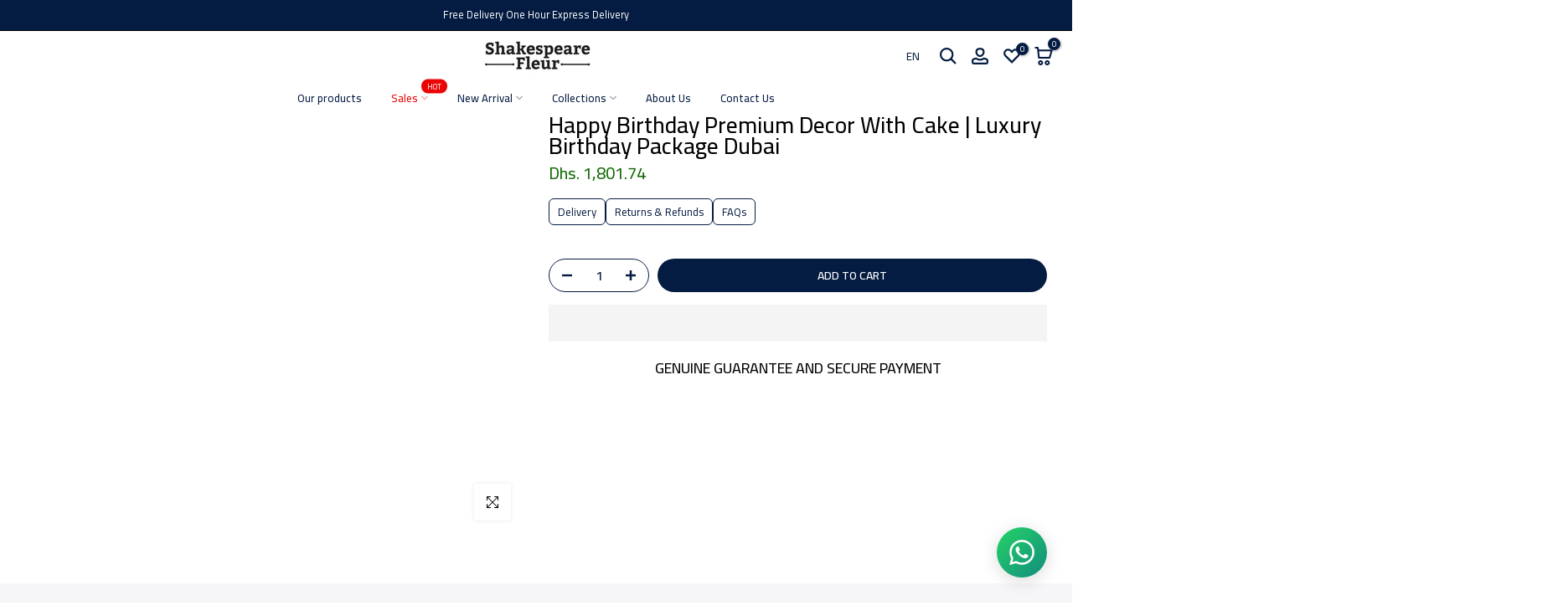

--- FILE ---
content_type: text/html; charset=utf-8
request_url: https://shakespearefleur.com/products/happy-birthday-premium-decor-with-cake
body_size: 59773
content:
<!doctype html><html class="t4sp-theme t4s-wrapper__full_width rtl_false swatch_color_style_2 pr_border_style_1 pr_img_effect_2 enable_eff_img1_true badge_shape_1 css_for_wis_app_true t4s-lzcus-true shadow_round_img_false t4s-header__bottom is-remove-unavai-1 t4_compare_true is-catalog__mode-false
 no-js" lang="en">
  <head>
	<!-- Added by AVADA SEO Suite -->
	

	<!-- /Added by AVADA SEO Suite -->
    <meta charset="utf-8">
    <meta http-equiv="X-UA-Compatible" content="IE=edge">
    <meta name="viewport" content="width=device-width, initial-scale=1, height=device-height, minimum-scale=1.0, maximum-scale=1.0">
    <meta name="theme-color" content="#fff">
    <link rel="canonical" href="https://shakespearefleur.com/products/happy-birthday-premium-decor-with-cake">
    <link rel="preconnect" href="https://cdn.shopify.com" crossorigin><link rel="shortcut icon" type="image/png" href="//shakespearefleur.com/cdn/shop/files/WhatsApp_Image_2025-12-30_at_5.37.05_PM.jpg?v=1767630662&width=32"><link rel="apple-touch-icon-precomposed" type="image/png" sizes="152x152" href="//shakespearefleur.com/cdn/shop/files/WhatsApp_Image_2025-12-30_at_5.37.05_PM.jpg?v=1767630662&width=152"><title>Happy Birthday Premium Decor With Cake Dubai | Luxury Birthday Package UAE &ndash; Shakespeare Fleur</title>
    <meta name="description" content="Ultimate Happy Birthday Premium Decor package with designer cake, pink &amp; white roses, balloons. Complete birthday celebration setup. Same-day delivery Dubai, Abu Dhabi, Sharjah. Order now!"><meta name="keywords" content="Happy Birthday Premium Decor With Cake | Luxury Birthday Package Dubai,Shakespeare Fleur,shakespearefleur.com"/><meta name="author" content="حسن"><meta property="og:site_name" content="Shakespeare Fleur">
<meta property="og:url" content="https://shakespearefleur.com/products/happy-birthday-premium-decor-with-cake">
<meta property="og:title" content="Happy Birthday Premium Decor With Cake | Luxury Birthday Package Dubai">
<meta property="og:type" content="og:product">
<meta property="og:description" content="Ultimate Happy Birthday Premium Decor package with designer cake, pink &amp; white roses, balloons. Complete birthday celebration setup. Same-day delivery Dubai, Abu Dhabi, Sharjah. Order now!"><meta property="product:price:amount" content="1,801.74">
  <meta property="product:price:amount" content="AED"><meta property="og:image" content="http://shakespearefleur.com/cdn/shop/products/happy-birthday-premium-decor-with-cake_1.jpg?v=1685145504"><meta property="og:image:secure_url" content="https://shakespearefleur.com/cdn/shop/products/happy-birthday-premium-decor-with-cake_1.jpg?v=1685145504">
      <meta property="og:image:width" content="500"><meta property="og:image:height" content="500">
    <meta name="twitter:site" content="@#"><style>
  #fv-loading-icon {
    visibility: visible;
    position: absolute;
    display: flex;
    justify-content: center;
    align-items: center;
    font-family: system-ui, sans-serif;
    font-size: 190vw;
    line-height: 1;
    word-wrap: break-word;
    top: 0;
    left: 0;
    margin: 0;
    text-decoration: none;
    filter: none;
    transition: all 0s;
    transform: none;
    width: 99vw;
    height: 99vh;
    max-width: 99vw;
    max-height: 99vh;
    pointer-events: none;
    z-index: -99;
    overflow: hidden;
    opacity: 0.0001;
  }
</style><div id="fv-loading-icon">🔄</div> <link rel="preload" href="//cdn.shopify.com/s/files/1/0693/0287/8457/files/global-script.js" as="script"> <script src="//cdn.shopify.com/s/files/1/0693/0287/8457/files/global-script.js" type="text/javascript"></script>
<meta name="twitter:card" content="summary_large_image">
<meta name="twitter:title" content="Happy Birthday Premium Decor With Cake | Luxury Birthday Package Dubai">
<meta name="twitter:description" content="Ultimate Happy Birthday Premium Decor package with designer cake, pink &amp; white roses, balloons. Complete birthday celebration setup. Same-day delivery Dubai, Abu Dhabi, Sharjah. Order now!">

<script src="//shakespearefleur.com/cdn/shop/t/15/assets/lazysizes.min.js?v=127013427230725511711763922868" async="async"></script>
    <script src="//shakespearefleur.com/cdn/shop/t/15/assets/global.min.js?v=108483803997495933901763922867" defer="defer"></script>
    <script>window.performance && window.performance.mark && window.performance.mark('shopify.content_for_header.start');</script><meta name="facebook-domain-verification" content="rorywu09zmudfo46ro1u7rcitnlrqj">
<meta name="google-site-verification" content="fWNl6zkIRQgR6PGlQXwkh4fOHSWlSZDFfFR0HrdaBvs">
<meta id="shopify-digital-wallet" name="shopify-digital-wallet" content="/62983897337/digital_wallets/dialog">
<meta name="shopify-checkout-api-token" content="0dcc1775695ebfcb168690f3b37da621">
<meta id="in-context-paypal-metadata" data-shop-id="62983897337" data-venmo-supported="false" data-environment="production" data-locale="en_US" data-paypal-v4="true" data-currency="AED">
<link rel="alternate" hreflang="x-default" href="https://shakespearefleur.com/products/happy-birthday-premium-decor-with-cake">
<link rel="alternate" hreflang="en" href="https://shakespearefleur.com/products/happy-birthday-premium-decor-with-cake">
<link rel="alternate" hreflang="ar" href="https://shakespearefleur.com/ar/products/happy-birthday-premium-decor-with-cake">
<link rel="alternate" type="application/json+oembed" href="https://shakespearefleur.com/products/happy-birthday-premium-decor-with-cake.oembed">
<script async="async" src="/checkouts/internal/preloads.js?locale=en-AE"></script>
<script id="shopify-features" type="application/json">{"accessToken":"0dcc1775695ebfcb168690f3b37da621","betas":["rich-media-storefront-analytics"],"domain":"shakespearefleur.com","predictiveSearch":true,"shopId":62983897337,"locale":"en"}</script>
<script>var Shopify = Shopify || {};
Shopify.shop = "fleurshakespeare.myshopify.com";
Shopify.locale = "en";
Shopify.currency = {"active":"AED","rate":"1.0"};
Shopify.country = "AE";
Shopify.theme = {"name":"Hassan - Kalles","id":154940932345,"schema_name":"Kalles","schema_version":"4.0.4","theme_store_id":null,"role":"main"};
Shopify.theme.handle = "null";
Shopify.theme.style = {"id":null,"handle":null};
Shopify.cdnHost = "shakespearefleur.com/cdn";
Shopify.routes = Shopify.routes || {};
Shopify.routes.root = "/";</script>
<script type="module">!function(o){(o.Shopify=o.Shopify||{}).modules=!0}(window);</script>
<script>!function(o){function n(){var o=[];function n(){o.push(Array.prototype.slice.apply(arguments))}return n.q=o,n}var t=o.Shopify=o.Shopify||{};t.loadFeatures=n(),t.autoloadFeatures=n()}(window);</script>
<script id="shop-js-analytics" type="application/json">{"pageType":"product"}</script>
<script defer="defer" async type="module" src="//shakespearefleur.com/cdn/shopifycloud/shop-js/modules/v2/client.init-shop-cart-sync_BT-GjEfc.en.esm.js"></script>
<script defer="defer" async type="module" src="//shakespearefleur.com/cdn/shopifycloud/shop-js/modules/v2/chunk.common_D58fp_Oc.esm.js"></script>
<script defer="defer" async type="module" src="//shakespearefleur.com/cdn/shopifycloud/shop-js/modules/v2/chunk.modal_xMitdFEc.esm.js"></script>
<script type="module">
  await import("//shakespearefleur.com/cdn/shopifycloud/shop-js/modules/v2/client.init-shop-cart-sync_BT-GjEfc.en.esm.js");
await import("//shakespearefleur.com/cdn/shopifycloud/shop-js/modules/v2/chunk.common_D58fp_Oc.esm.js");
await import("//shakespearefleur.com/cdn/shopifycloud/shop-js/modules/v2/chunk.modal_xMitdFEc.esm.js");

  window.Shopify.SignInWithShop?.initShopCartSync?.({"fedCMEnabled":true,"windoidEnabled":true});

</script>
<script>(function() {
  var isLoaded = false;
  function asyncLoad() {
    if (isLoaded) return;
    isLoaded = true;
    var urls = ["https:\/\/intg.snapchat.com\/shopify\/shopify-scevent-init.js?id=cb9822c7-ecee-4450-85ea-54d0e5349aff\u0026shop=fleurshakespeare.myshopify.com","https:\/\/chimpstatic.com\/mcjs-connected\/js\/users\/924744def47f9d3e4bf8a7c7d\/2a0ff82f428840e5a98a48865.js?shop=fleurshakespeare.myshopify.com","https:\/\/ecommplugins-scripts.trustpilot.com\/v2.1\/js\/header.min.js?settings=eyJrZXkiOiIxM1NJUWt1TW42c3NOUlgxIiwicyI6Im5vbmUifQ==\u0026shop=fleurshakespeare.myshopify.com","https:\/\/ecommplugins-trustboxsettings.trustpilot.com\/fleurshakespeare.myshopify.com.js?settings=1683922067431\u0026shop=fleurshakespeare.myshopify.com","https:\/\/widget.trustpilot.com\/bootstrap\/v5\/tp.widget.sync.bootstrap.min.js?shop=fleurshakespeare.myshopify.com","https:\/\/widget.trustpilot.com\/bootstrap\/v5\/tp.widget.sync.bootstrap.min.js?shop=fleurshakespeare.myshopify.com","https:\/\/widget.trustpilot.com\/bootstrap\/v5\/tp.widget.sync.bootstrap.min.js?shop=fleurshakespeare.myshopify.com"];
    for (var i = 0; i < urls.length; i++) {
      var s = document.createElement('script');
      s.type = 'text/javascript';
      s.async = true;
      s.src = urls[i];
      var x = document.getElementsByTagName('script')[0];
      x.parentNode.insertBefore(s, x);
    }
  };
  if(window.attachEvent) {
    window.attachEvent('onload', asyncLoad);
  } else {
    window.addEventListener('load', asyncLoad, false);
  }
})();</script>
<script id="__st">var __st={"a":62983897337,"offset":14400,"reqid":"366bbcf1-e353-4cbb-aa2e-fc120b0e4bab-1769393200","pageurl":"shakespearefleur.com\/products\/happy-birthday-premium-decor-with-cake","u":"0051433ac47e","p":"product","rtyp":"product","rid":7909701189881};</script>
<script>window.ShopifyPaypalV4VisibilityTracking = true;</script>
<script id="captcha-bootstrap">!function(){'use strict';const t='contact',e='account',n='new_comment',o=[[t,t],['blogs',n],['comments',n],[t,'customer']],c=[[e,'customer_login'],[e,'guest_login'],[e,'recover_customer_password'],[e,'create_customer']],r=t=>t.map((([t,e])=>`form[action*='/${t}']:not([data-nocaptcha='true']) input[name='form_type'][value='${e}']`)).join(','),a=t=>()=>t?[...document.querySelectorAll(t)].map((t=>t.form)):[];function s(){const t=[...o],e=r(t);return a(e)}const i='password',u='form_key',d=['recaptcha-v3-token','g-recaptcha-response','h-captcha-response',i],f=()=>{try{return window.sessionStorage}catch{return}},m='__shopify_v',_=t=>t.elements[u];function p(t,e,n=!1){try{const o=window.sessionStorage,c=JSON.parse(o.getItem(e)),{data:r}=function(t){const{data:e,action:n}=t;return t[m]||n?{data:e,action:n}:{data:t,action:n}}(c);for(const[e,n]of Object.entries(r))t.elements[e]&&(t.elements[e].value=n);n&&o.removeItem(e)}catch(o){console.error('form repopulation failed',{error:o})}}const l='form_type',E='cptcha';function T(t){t.dataset[E]=!0}const w=window,h=w.document,L='Shopify',v='ce_forms',y='captcha';let A=!1;((t,e)=>{const n=(g='f06e6c50-85a8-45c8-87d0-21a2b65856fe',I='https://cdn.shopify.com/shopifycloud/storefront-forms-hcaptcha/ce_storefront_forms_captcha_hcaptcha.v1.5.2.iife.js',D={infoText:'Protected by hCaptcha',privacyText:'Privacy',termsText:'Terms'},(t,e,n)=>{const o=w[L][v],c=o.bindForm;if(c)return c(t,g,e,D).then(n);var r;o.q.push([[t,g,e,D],n]),r=I,A||(h.body.append(Object.assign(h.createElement('script'),{id:'captcha-provider',async:!0,src:r})),A=!0)});var g,I,D;w[L]=w[L]||{},w[L][v]=w[L][v]||{},w[L][v].q=[],w[L][y]=w[L][y]||{},w[L][y].protect=function(t,e){n(t,void 0,e),T(t)},Object.freeze(w[L][y]),function(t,e,n,w,h,L){const[v,y,A,g]=function(t,e,n){const i=e?o:[],u=t?c:[],d=[...i,...u],f=r(d),m=r(i),_=r(d.filter((([t,e])=>n.includes(e))));return[a(f),a(m),a(_),s()]}(w,h,L),I=t=>{const e=t.target;return e instanceof HTMLFormElement?e:e&&e.form},D=t=>v().includes(t);t.addEventListener('submit',(t=>{const e=I(t);if(!e)return;const n=D(e)&&!e.dataset.hcaptchaBound&&!e.dataset.recaptchaBound,o=_(e),c=g().includes(e)&&(!o||!o.value);(n||c)&&t.preventDefault(),c&&!n&&(function(t){try{if(!f())return;!function(t){const e=f();if(!e)return;const n=_(t);if(!n)return;const o=n.value;o&&e.removeItem(o)}(t);const e=Array.from(Array(32),(()=>Math.random().toString(36)[2])).join('');!function(t,e){_(t)||t.append(Object.assign(document.createElement('input'),{type:'hidden',name:u})),t.elements[u].value=e}(t,e),function(t,e){const n=f();if(!n)return;const o=[...t.querySelectorAll(`input[type='${i}']`)].map((({name:t})=>t)),c=[...d,...o],r={};for(const[a,s]of new FormData(t).entries())c.includes(a)||(r[a]=s);n.setItem(e,JSON.stringify({[m]:1,action:t.action,data:r}))}(t,e)}catch(e){console.error('failed to persist form',e)}}(e),e.submit())}));const S=(t,e)=>{t&&!t.dataset[E]&&(n(t,e.some((e=>e===t))),T(t))};for(const o of['focusin','change'])t.addEventListener(o,(t=>{const e=I(t);D(e)&&S(e,y())}));const B=e.get('form_key'),M=e.get(l),P=B&&M;t.addEventListener('DOMContentLoaded',(()=>{const t=y();if(P)for(const e of t)e.elements[l].value===M&&p(e,B);[...new Set([...A(),...v().filter((t=>'true'===t.dataset.shopifyCaptcha))])].forEach((e=>S(e,t)))}))}(h,new URLSearchParams(w.location.search),n,t,e,['guest_login'])})(!0,!0)}();</script>
<script integrity="sha256-4kQ18oKyAcykRKYeNunJcIwy7WH5gtpwJnB7kiuLZ1E=" data-source-attribution="shopify.loadfeatures" defer="defer" src="//shakespearefleur.com/cdn/shopifycloud/storefront/assets/storefront/load_feature-a0a9edcb.js" crossorigin="anonymous"></script>
<script data-source-attribution="shopify.dynamic_checkout.dynamic.init">var Shopify=Shopify||{};Shopify.PaymentButton=Shopify.PaymentButton||{isStorefrontPortableWallets:!0,init:function(){window.Shopify.PaymentButton.init=function(){};var t=document.createElement("script");t.src="https://shakespearefleur.com/cdn/shopifycloud/portable-wallets/latest/portable-wallets.en.js",t.type="module",document.head.appendChild(t)}};
</script>
<script data-source-attribution="shopify.dynamic_checkout.buyer_consent">
  function portableWalletsHideBuyerConsent(e){var t=document.getElementById("shopify-buyer-consent"),n=document.getElementById("shopify-subscription-policy-button");t&&n&&(t.classList.add("hidden"),t.setAttribute("aria-hidden","true"),n.removeEventListener("click",e))}function portableWalletsShowBuyerConsent(e){var t=document.getElementById("shopify-buyer-consent"),n=document.getElementById("shopify-subscription-policy-button");t&&n&&(t.classList.remove("hidden"),t.removeAttribute("aria-hidden"),n.addEventListener("click",e))}window.Shopify?.PaymentButton&&(window.Shopify.PaymentButton.hideBuyerConsent=portableWalletsHideBuyerConsent,window.Shopify.PaymentButton.showBuyerConsent=portableWalletsShowBuyerConsent);
</script>
<script>
  function portableWalletsCleanup(e){e&&e.src&&console.error("Failed to load portable wallets script "+e.src);var t=document.querySelectorAll("shopify-accelerated-checkout .shopify-payment-button__skeleton, shopify-accelerated-checkout-cart .wallet-cart-button__skeleton"),e=document.getElementById("shopify-buyer-consent");for(let e=0;e<t.length;e++)t[e].remove();e&&e.remove()}function portableWalletsNotLoadedAsModule(e){e instanceof ErrorEvent&&"string"==typeof e.message&&e.message.includes("import.meta")&&"string"==typeof e.filename&&e.filename.includes("portable-wallets")&&(window.removeEventListener("error",portableWalletsNotLoadedAsModule),window.Shopify.PaymentButton.failedToLoad=e,"loading"===document.readyState?document.addEventListener("DOMContentLoaded",window.Shopify.PaymentButton.init):window.Shopify.PaymentButton.init())}window.addEventListener("error",portableWalletsNotLoadedAsModule);
</script>

<script type="module" src="https://shakespearefleur.com/cdn/shopifycloud/portable-wallets/latest/portable-wallets.en.js" onError="portableWalletsCleanup(this)" crossorigin="anonymous"></script>
<script nomodule>
  document.addEventListener("DOMContentLoaded", portableWalletsCleanup);
</script>

<link id="shopify-accelerated-checkout-styles" rel="stylesheet" media="screen" href="https://shakespearefleur.com/cdn/shopifycloud/portable-wallets/latest/accelerated-checkout-backwards-compat.css" crossorigin="anonymous">
<style id="shopify-accelerated-checkout-cart">
        #shopify-buyer-consent {
  margin-top: 1em;
  display: inline-block;
  width: 100%;
}

#shopify-buyer-consent.hidden {
  display: none;
}

#shopify-subscription-policy-button {
  background: none;
  border: none;
  padding: 0;
  text-decoration: underline;
  font-size: inherit;
  cursor: pointer;
}

#shopify-subscription-policy-button::before {
  box-shadow: none;
}

      </style>

<script>window.performance && window.performance.mark && window.performance.mark('shopify.content_for_header.end');</script>
<link rel="stylesheet" href="https://fonts.googleapis.com/css?family=Cairo:300,300i,400,400i,500,500i,600,600i,700,700i,800,800i&display=swap" media="print" onload="this.media='all'"><link href="//shakespearefleur.com/cdn/shop/t/15/assets/base.min.css?v=125625128853275206861763922867" rel="stylesheet" type="text/css" media="all" /><style data-shopify>:root {
        
         /* CSS Variables */
        --wrapper-mw      : 1490px;
        --font-family-1   : Cairo;
        --font-family-2   : Cairo;
        --font-family-3   : Cairo;
        --font-body-family   : Cairo;
        --font-heading-family: Cairo;
       
        
        --t4s-success-color       : #428445;
        --t4s-success-color-rgb   : 66, 132, 69;
        --t4s-warning-color       : #e0b252;
        --t4s-warning-color-rgb   : 224, 178, 82;
        --t4s-error-color         : #EB001B;
        --t4s-error-color-rgb     : 235, 0, 27;
        --t4s-light-color         : #ffffff;
        --t4s-dark-color          : #222222;
        --t4s-highlight-color     : #ec0101;
        --t4s-tooltip-background  : #383838;
        --t4s-tooltip-color       : #fff;
        --loading-bar-color       : #000000;
        --primary-sw-color        : #051c42;
        --primary-sw-color-rgb    : 5, 28, 66;
        --border-sw-color         : #ddd;
        --secondary-sw-color      : #696666;
        --primary-price-color     : #126a03;
        --secondary-price-color   : #878787;
        
        --t4s-body-background     : #fff;
        --text-color              : #000000;
        --text-color-rgb          : 0, 0, 0;
        --heading-color           : #000000;
        --accent-color            : #051c42;
        --accent-color-rgb        : 5, 28, 66;
        --accent-color-darken     : #000000;
        --accent-color-hover      : var(--accent-color-darken);
        --secondary-color         : #051c42;
        --secondary-color-rgb     : 5, 28, 66;
        --link-color              : #696666;
        --link-color-hover        : #18202b;
        --border-color            : #ddd;
        --border-color-rgb        : 221, 221, 221;
        --border-primary-color    : #051c42;
        --button-background       : #051c42;
        --button-color            : #fff;
        --button-background-hover : #051c42;
        --button-color-hover      : #fff;

        --sale-badge-background    : #ff4e00;
        --sale-badge-color         : #fff;
        --new-badge-background     : #126a03;
        --new-badge-color          : #fff;
        --preorder-badge-background: #0774d7;
        --preorder-badge-color     : #fff;
        --soldout-badge-background : #999999;
        --soldout-badge-color      : #fff;
        --custom-badge-background  : #00A500;
        --custom-badge-color       : #fff;/* Shopify related variables */
        --payment-terms-background-color: ;
        
        --lz-background: #f5f5f5;
        --lz-img: url("//shakespearefleur.com/cdn/shop/t/15/assets/t4s_loader.svg?v=97983234032129542921763922903");--lz-img-cus: url("//shakespearefleur.com/cdn/shop/files/WhatsApp_Image_2025-12-30_at_5.37.05_PM.jpg?v=1767630662&width=540");
        --lz-size-cus: url("300");}

    html {
      font-size: 62.5%;
      height: 100%;
    }

    body {
      margin: 0;
      font-size:16px;
      letter-spacing: 0;
      color: var(--text-color);
      font-family: var(--font-body-family);
      line-height: 1.3;
      font-weight: 400;
      -webkit-font-smoothing: auto;
      -moz-osx-font-smoothing: auto;
    }
    /*
    @media screen and (min-width: 750px) {
      body {
        font-size: 1.6rem;
      }
    }
    */

    h1, h2, h3, h4, h5, h6, .t4s_as_title {
      color: var(--heading-color);
      font-family: var(--font-heading-family);
      line-height: 1.4;
      font-weight: 700;
      letter-spacing: 0;
    }
    h1 { font-size: 8.5px }
    h2 { font-size: 16px }
    h3 { font-size: 22px }
    h4 { font-size: 18px }
    h5 { font-size: 17px }
    h6 { font-size: 15.5px }
    a,.t4s_as_link {
      /* font-family: var(--font-link-family); */
      color: var(--link-color);
    }
    a:hover,.t4s_as_link:hover {
      color: var(--link-color-hover);
    }
    button,
    input,
    optgroup,
    select,
    textarea {
      border-color: var(--border-color);
    }
    .t4s_as_button,
    button,
    input[type="button"]:not(.t4s-btn),
    input[type="reset"],
    input[type="submit"]:not(.t4s-btn) {
      font-family: var(--font-button-family);
      color: var(--button-color);
      background-color: var(--button-background);
      border-color: var(--button-background);
    }
    .t4s_as_button:hover,
    button:hover,
    input[type="button"]:not(.t4s-btn):hover, 
    input[type="reset"]:hover,
    input[type="submit"]:not(.t4s-btn):hover  {
      color: var(--button-color-hover);
      background-color: var(--button-background-hover);
      border-color: var(--button-background-hover);
    }
    
    .t4s-cp,.t4s-color-accent { color : var(--accent-color) }.t4s-ct,.t4s-color-text { color : var(--text-color) }.t4s-ch,.t4ss-color-heading { color : var(--heading-color) }.t4s-csecondary { color : var(--secondary-color ) }
    
    .t4s-fnt-fm-1 {
      font-family: var(--font-family-1) !important;
    }
    .t4s-fnt-fm-2 {
      font-family: var(--font-family-2) !important;
    }
    .t4s-fnt-fm-3 {
      font-family: var(--font-family-3) !important;
    }
    .t4s-cr {
        color: var(--t4s-highlight-color);
    }
    .t4s-price__sale { color: var(--primary-price-color); }</style><script>
  document.documentElement.className = document.documentElement.className.replace('no-js', 'js');(function() { document.documentElement.className += ((window.CSS && window.CSS.supports('(position: sticky) or (position: -webkit-sticky)')) ? ' t4sp-sticky' : ' t4sp-no-sticky'); document.documentElement.className += (window.matchMedia('(-moz-touch-enabled: 1), (hover: none)')).matches ? ' t4sp-no-hover' : ' t4sp-hover'; window.onpageshow = function() { if (performance.navigation.type === 2) {document.dispatchEvent(new CustomEvent('cart:refresh'))} }; }());</script><!-- BEGIN app block: shopify://apps/wiser-ai-upsell-cross-sell/blocks/wiser-block/3f966edc-9a4a-465c-a4df-436d2a39160d --><!-- BEGIN app snippet: wiserMnyFrmt --><script>
  var ShopifyWsObj = {};
  
    ShopifyWsObj.wsMnyFrmt = 'Dhs. {{amount}}';
  

  
    var showCurrencySettings = `{"template":"template4","app_plan":"6","no_of_products":"2","heading_title_align":"center","heading_font_size":"15","heading_font_color":"051C42","show_product_title":"true","product_title_align":"center","product_title_font_size":"15","product_title_font_color":"000000","enable_truncate_title":"true","truncate_title":"30","enable_add_to_cart":"true","add_to_cart_text":"Add to Cart","addcart_button_background":"051C42","show_price":"true","price_font_size":"15","price_font_color":"FF5C5C","ori_price_font_color":"000000","imgsize":"medium","product_view":"grid","product_view_type":"","setting_status":"advanced","enable_redirection":"true","products_per_slider":"2","design_version":"2","price_align":"center","show_compare_price":"true","price_filter_widget_type":[],"price_filter_enable":"false","price_filter_min":0,"price_filter_max":100000,"shopify_product_review":"false","review_publickey":"","yotpo_review_publickey":"","yotpo_review_instanceid":"","hover_image":"true","hide_ofs":"false","addcart_button_font":"FFFFFF","price_tax":0,"show_media_featured_image":"false","add_to_cart_button_variant":"ws_full_text","add_to_cart_icon_svg":"\t\t\t\t\t\t\t\t\t\t\t\t\t\t\t\t\t\t\t\t<svg xmlns='http:\/\/www.w3.org\/2000\/svg' width={14} height={14} viewBox='0 0 14 14' fill='none'> <path d='M4.8125 12.25C5.04456 12.25 5.26712 12.1578 5.43122 11.9937C5.59531 11.8296 5.6875 11.6071 5.6875 11.375C5.6875 11.1429 5.59531 10.9204 5.43122 10.7563C5.26712 10.5922 5.04456 10.5 4.8125 10.5C4.58044 10.5 4.35788 10.5922 4.19378 10.7563C4.02969 10.9204 3.9375 11.1429 3.9375 11.375C3.9375 11.6071 4.02969 11.8296 4.19378 11.9937C4.35788 12.1578 4.58044 12.25 4.8125 12.25Z' fill='white' \/> <path d='M10.9375 12.25C11.1696 12.25 11.3921 12.1578 11.5562 11.9937C11.7203 11.8296 11.8125 11.6071 11.8125 11.375C11.8125 11.1429 11.7203 10.9204 11.5562 10.7563C11.3921 10.5922 11.1696 10.5 10.9375 10.5C10.7054 10.5 10.4829 10.5922 10.3188 10.7563C10.1547 10.9204 10.0625 11.1429 10.0625 11.375C10.0625 11.6071 10.1547 11.8296 10.3188 11.9937C10.4829 12.1578 10.7054 12.25 10.9375 12.25Z' fill='white' \/> <path d='M12.4909 3.30283C12.4295 3.2276 12.3521 3.16699 12.2643 3.12542C12.1765 3.08385 12.0805 3.06235 11.9834 3.0625H3.661L3.49417 2.11167C3.47631 2.01021 3.42322 1.91831 3.34426 1.85215C3.2653 1.78599 3.16552 1.74981 3.0625 1.75H1.3125C1.19647 1.75 1.08519 1.79609 1.00314 1.87814C0.921094 1.96019 0.875 2.07147 0.875 2.1875C0.875 2.30353 0.921094 2.41481 1.00314 2.49686C1.08519 2.57891 1.19647 2.625 1.3125 2.625H2.695L3.94392 9.70083C3.96176 9.80219 4.01476 9.89402 4.0936 9.96017C4.17244 10.0263 4.27208 10.0625 4.375 10.0625H11.375C11.491 10.0625 11.6023 10.0164 11.6844 9.93436C11.7664 9.85231 11.8125 9.74103 11.8125 9.625C11.8125 9.50897 11.7664 9.39769 11.6844 9.31564C11.6023 9.23359 11.491 9.1875 11.375 9.1875H4.7425L4.58792 8.3125H11.1959C11.3476 8.31229 11.4945 8.25969 11.6119 8.1636C11.7292 8.06751 11.8098 7.93382 11.8399 7.78517L12.6274 3.84767C12.6464 3.75241 12.6441 3.65412 12.6205 3.55989C12.5969 3.46567 12.5526 3.37787 12.4909 3.30283Z' fill='white' \/> <\/svg>","hide_oos_variants":"true","custom_css":"","not_allow_decimal":"false","currency_before":" AED","currency_after":"","addcart_confirmation_msg":"Added to cart!","viewcart_confirmation_msg":"View cart","countinue_confirmation_msg":"Continue shopping.","or_confirmation_msg":"or","shopify_product_convertor":"false","tax_type":null,"outofstock_msg":"Product is out of stock.","wiser_wishlist_option":"false","wiserlist_icon_color":"373333","thankyoupage_viewtype":"grid","allow_comma_inprice":"false","mobile_product_view":"grid","mobile_products_per_slider":"1","ipad_products_per_slider":"2","enable_addtocart_msg":"true","developer_settings":{"heading":{"heading_html_tag":"","heading_custom_class":""},"title":{"enabled":null,"title_html_tag":"h3","title_custom_class":""},"price":{"enabled":null,"price_tag":"p","price_class":"","price_compair_class":null},"ws_button_toggle":{"enabled":null,"button_html_tag":"","button_custom_class":"","button_type":"button","button_position":"bottom"},"ws_vendor_toggle":{"enabled":false,"vendor_html_tag":"p","vendor_custom_class":""},"ws_badge_toggle":{"enabled":false,"badge_position":"top_right","badge_custom_class":"","badge_max_badges":null},"ws_wishlist_toggle":{"enabled":false,"wishlist_position":"top_left"},"ws_layout_order":{"layout":["vendor","product_title","price","options","review"]},"ws_image_slider":{"enabled":false,"image_pagination":false,"image_pagination_clickable":false,"image_pagination_dynamicBullets":false,"image_pagination_type":"bullets","image_slider_effect":"","image_enable_autplay":false,"image_autoplay_time":10,"image_slider_loop":false,"image_slider_grabCursor":false,"image_slider_navigation":false,"image_width_range":"30","image_height_range":"30","image_radius_range":"30","image_ws_nav_btn_color":"FFFFFF","image_ws_nav_btn_background":"FFFFFF","image_ws_nav_btn_hover":"FFFFFF","slider_arrow_position":"","image_autoplay":{"delay":"2000","disableOnInteraction":"true"}},"ws_imagesize":"square"},"slider_settings":{"pagination":{"enabled":false,"type":"bullets","clickable":true,"dynamicBullets":true},"navigation":{"enabled":true,"evm_slider_width":"30","evm_slider_height":"30","evm_slider_radius":"30","nav_font_color":"FFFFFF","evm_custom_arrow_setting":" &lt;svg style=&#039;stroke: #000;&#039; xmlns=&#039;http:\/\/www.w3.org\/2000\/svg&#039; aria-hidden=&#039;true&#039; focusable=&#039;false&#039; class=&#039;icon icon-arrow&#039; fill=&#039;none&#039; viewBox=&#039;0 0 14 10&#039;&gt; &lt;path fill-rule=&#039;evenodd&#039; clip-rule=&#039;evenodd&#039; d=&#039;M8.537.808a.5.5 0 01.817-.162l4 4a.5.5 0 010 .708l-4 4a.5.5 0 11-.708-.708L11.793 5.5H1a.5.5 0 010-1h10.793L8.646 1.354a.5.5 0 01-.109-.546z&#039; fill=&#039;currentColor&#039;&gt;&lt;\/path&gt; &lt;\/svg&gt; ","nav_background_color":"1C1C1C","nav_hover_color":"1C1C1C","slider_position":"center"},"scrollbar":{"enabled":false,"hide":false},"slider_effect":"slide","ws_slider_autoplay":"false","slidesPerView":"2","spaceBetween":"10","effect":"slide","dir":"ltr","centeredSlides":false,"grabCursor":false,"loop":false,"cssMode":false,"resizeObserver":true,"wcustom_textarea_settings":""}}` ? JSON.parse(`{"template":"template4","app_plan":"6","no_of_products":"2","heading_title_align":"center","heading_font_size":"15","heading_font_color":"051C42","show_product_title":"true","product_title_align":"center","product_title_font_size":"15","product_title_font_color":"000000","enable_truncate_title":"true","truncate_title":"30","enable_add_to_cart":"true","add_to_cart_text":"Add to Cart","addcart_button_background":"051C42","show_price":"true","price_font_size":"15","price_font_color":"FF5C5C","ori_price_font_color":"000000","imgsize":"medium","product_view":"grid","product_view_type":"","setting_status":"advanced","enable_redirection":"true","products_per_slider":"2","design_version":"2","price_align":"center","show_compare_price":"true","price_filter_widget_type":[],"price_filter_enable":"false","price_filter_min":0,"price_filter_max":100000,"shopify_product_review":"false","review_publickey":"","yotpo_review_publickey":"","yotpo_review_instanceid":"","hover_image":"true","hide_ofs":"false","addcart_button_font":"FFFFFF","price_tax":0,"show_media_featured_image":"false","add_to_cart_button_variant":"ws_full_text","add_to_cart_icon_svg":"\t\t\t\t\t\t\t\t\t\t\t\t\t\t\t\t\t\t\t\t<svg xmlns='http:\/\/www.w3.org\/2000\/svg' width={14} height={14} viewBox='0 0 14 14' fill='none'> <path d='M4.8125 12.25C5.04456 12.25 5.26712 12.1578 5.43122 11.9937C5.59531 11.8296 5.6875 11.6071 5.6875 11.375C5.6875 11.1429 5.59531 10.9204 5.43122 10.7563C5.26712 10.5922 5.04456 10.5 4.8125 10.5C4.58044 10.5 4.35788 10.5922 4.19378 10.7563C4.02969 10.9204 3.9375 11.1429 3.9375 11.375C3.9375 11.6071 4.02969 11.8296 4.19378 11.9937C4.35788 12.1578 4.58044 12.25 4.8125 12.25Z' fill='white' \/> <path d='M10.9375 12.25C11.1696 12.25 11.3921 12.1578 11.5562 11.9937C11.7203 11.8296 11.8125 11.6071 11.8125 11.375C11.8125 11.1429 11.7203 10.9204 11.5562 10.7563C11.3921 10.5922 11.1696 10.5 10.9375 10.5C10.7054 10.5 10.4829 10.5922 10.3188 10.7563C10.1547 10.9204 10.0625 11.1429 10.0625 11.375C10.0625 11.6071 10.1547 11.8296 10.3188 11.9937C10.4829 12.1578 10.7054 12.25 10.9375 12.25Z' fill='white' \/> <path d='M12.4909 3.30283C12.4295 3.2276 12.3521 3.16699 12.2643 3.12542C12.1765 3.08385 12.0805 3.06235 11.9834 3.0625H3.661L3.49417 2.11167C3.47631 2.01021 3.42322 1.91831 3.34426 1.85215C3.2653 1.78599 3.16552 1.74981 3.0625 1.75H1.3125C1.19647 1.75 1.08519 1.79609 1.00314 1.87814C0.921094 1.96019 0.875 2.07147 0.875 2.1875C0.875 2.30353 0.921094 2.41481 1.00314 2.49686C1.08519 2.57891 1.19647 2.625 1.3125 2.625H2.695L3.94392 9.70083C3.96176 9.80219 4.01476 9.89402 4.0936 9.96017C4.17244 10.0263 4.27208 10.0625 4.375 10.0625H11.375C11.491 10.0625 11.6023 10.0164 11.6844 9.93436C11.7664 9.85231 11.8125 9.74103 11.8125 9.625C11.8125 9.50897 11.7664 9.39769 11.6844 9.31564C11.6023 9.23359 11.491 9.1875 11.375 9.1875H4.7425L4.58792 8.3125H11.1959C11.3476 8.31229 11.4945 8.25969 11.6119 8.1636C11.7292 8.06751 11.8098 7.93382 11.8399 7.78517L12.6274 3.84767C12.6464 3.75241 12.6441 3.65412 12.6205 3.55989C12.5969 3.46567 12.5526 3.37787 12.4909 3.30283Z' fill='white' \/> <\/svg>","hide_oos_variants":"true","custom_css":"","not_allow_decimal":"false","currency_before":" AED","currency_after":"","addcart_confirmation_msg":"Added to cart!","viewcart_confirmation_msg":"View cart","countinue_confirmation_msg":"Continue shopping.","or_confirmation_msg":"or","shopify_product_convertor":"false","tax_type":null,"outofstock_msg":"Product is out of stock.","wiser_wishlist_option":"false","wiserlist_icon_color":"373333","thankyoupage_viewtype":"grid","allow_comma_inprice":"false","mobile_product_view":"grid","mobile_products_per_slider":"1","ipad_products_per_slider":"2","enable_addtocart_msg":"true","developer_settings":{"heading":{"heading_html_tag":"","heading_custom_class":""},"title":{"enabled":null,"title_html_tag":"h3","title_custom_class":""},"price":{"enabled":null,"price_tag":"p","price_class":"","price_compair_class":null},"ws_button_toggle":{"enabled":null,"button_html_tag":"","button_custom_class":"","button_type":"button","button_position":"bottom"},"ws_vendor_toggle":{"enabled":false,"vendor_html_tag":"p","vendor_custom_class":""},"ws_badge_toggle":{"enabled":false,"badge_position":"top_right","badge_custom_class":"","badge_max_badges":null},"ws_wishlist_toggle":{"enabled":false,"wishlist_position":"top_left"},"ws_layout_order":{"layout":["vendor","product_title","price","options","review"]},"ws_image_slider":{"enabled":false,"image_pagination":false,"image_pagination_clickable":false,"image_pagination_dynamicBullets":false,"image_pagination_type":"bullets","image_slider_effect":"","image_enable_autplay":false,"image_autoplay_time":10,"image_slider_loop":false,"image_slider_grabCursor":false,"image_slider_navigation":false,"image_width_range":"30","image_height_range":"30","image_radius_range":"30","image_ws_nav_btn_color":"FFFFFF","image_ws_nav_btn_background":"FFFFFF","image_ws_nav_btn_hover":"FFFFFF","slider_arrow_position":"","image_autoplay":{"delay":"2000","disableOnInteraction":"true"}},"ws_imagesize":"square"},"slider_settings":{"pagination":{"enabled":false,"type":"bullets","clickable":true,"dynamicBullets":true},"navigation":{"enabled":true,"evm_slider_width":"30","evm_slider_height":"30","evm_slider_radius":"30","nav_font_color":"FFFFFF","evm_custom_arrow_setting":" &lt;svg style=&#039;stroke: #000;&#039; xmlns=&#039;http:\/\/www.w3.org\/2000\/svg&#039; aria-hidden=&#039;true&#039; focusable=&#039;false&#039; class=&#039;icon icon-arrow&#039; fill=&#039;none&#039; viewBox=&#039;0 0 14 10&#039;&gt; &lt;path fill-rule=&#039;evenodd&#039; clip-rule=&#039;evenodd&#039; d=&#039;M8.537.808a.5.5 0 01.817-.162l4 4a.5.5 0 010 .708l-4 4a.5.5 0 11-.708-.708L11.793 5.5H1a.5.5 0 010-1h10.793L8.646 1.354a.5.5 0 01-.109-.546z&#039; fill=&#039;currentColor&#039;&gt;&lt;\/path&gt; &lt;\/svg&gt; ","nav_background_color":"1C1C1C","nav_hover_color":"1C1C1C","slider_position":"center"},"scrollbar":{"enabled":false,"hide":false},"slider_effect":"slide","ws_slider_autoplay":"false","slidesPerView":"2","spaceBetween":"10","effect":"slide","dir":"ltr","centeredSlides":false,"grabCursor":false,"loop":false,"cssMode":false,"resizeObserver":true,"wcustom_textarea_settings":""}}`.replace(/[\r\n]+/g, '\\n').replace(/\t/g, '\\t')) : '';
    if (showCurrencySettings && showCurrencySettings.show_currency_codes == "true") {
      ShopifyWsObj.wsMnyFrmt = "Dhs. {{amount}} AED";
    } else {
      ShopifyWsObj.wsMnyFrmt = 'Dhs. {{amount}}';
    }
  
  
  ShopifyWsObj.wsGetMnyFrmt = function (wsCents, wsfrmt) {
    if (typeof wsCents == 'string') {
      wsCents = wsCents.replace('.', '');
    }
    var wsValue = '';
    var wsPlcHldrRgx = /\{\{\s*(\w+)\s*\}\}/;
    var wsFrmtString = wsfrmt || this.wsMnyFrmt;
    function defaultOption(wsOpt, wsDef) {
      return typeof wsOpt == 'undefined' ? wsDef : wsOpt;
    }
    function formatWithDelimiters(wsNumber, wsPrecision, wsThousands, wsDecimal) {
      wsPrecision = defaultOption(wsPrecision, 2);
      wsThousands = defaultOption(wsThousands, ',');
      wsDecimal = defaultOption(wsDecimal, '.');
      if (isNaN(wsNumber) || wsNumber == null) {
        return 0;
      }
      wsNumber = (wsNumber / 100.0).toFixed(wsPrecision);
      var wsParts = wsNumber.split('.'),
        wsDollars = wsParts[0].replace(/(\d)(?=(\d\d\d)+(?!\d))/g, '$1' + wsThousands),
        wsCents = wsParts[1] ? wsDecimal + wsParts[1] : '';
      return wsDollars + wsCents;
    }
    switch (wsFrmtString.match(wsPlcHldrRgx)[1]) {
      case 'amount':
        wsValue = formatWithDelimiters(wsCents, 2);
        break;
      case 'amount_no_decimals':
        wsValue = formatWithDelimiters(wsCents, 0);
        break;
      case 'amount_with_comma_separator':
        wsValue = formatWithDelimiters(wsCents, 2, '.', ',');
        break;
      case 'amount_no_decimals_with_comma_separator':
        wsValue = formatWithDelimiters(wsCents, 0, '.', ',');
        break;
    }
    return wsFrmtString.replace(wsPlcHldrRgx, wsValue);
  };
</script>
<!-- END app snippet -->
<!-- BEGIN app snippet: wiser -->
<script>
  window.__wsCollectionStatus = 'Draft';
  window.__ws_collectionId = '';
</script>

 
  
    <!-- BEGIN app snippet: wiser_new_common_code -->





  <div id="evmWiserWidegts"></div>
  <div id="evm_quickViewModel"></div>
  
  <script>
    var wsExcludeProducts = ``;
    if (wsExcludeProducts.startsWith(",")) { wsExcludeProducts = wsExcludeProducts.slice(1); }
    window.__wsPopupStatus =  false ;
    window.__wsPopupPageStatus = ``;
    window.__wsPopupPageSetts = `` ? JSON.parse(``) : '';
    window.__wsPopupAllPageStatus = ``;
    window.__wsPopupAllPageSetts = `` ? JSON.parse(``) : '';
    window.__wsPageWgtSetts = `{"alsobought_status":"true","alsobought_title":"Frequently Bought Together","recently_viewed_status":"true","related_browsing_status":"true","new_arrivals_status":"true","related_products_status":"true","featured_collections_status":"true","popular_products_status":"true","recently_viewed_title":"Recently Viewed Products","related_browsing_title":"Inspired By Your Views","most_popular_title":"Top Selling Products","related_title":"Related Products","featured_collections":"Featured Products","new_arrivals_title":"New Arrivals","trending_products_title":"Trending Products","recent_purchased_recom_title":"Recommendations based on past purchase","recent_purchased_title":"Products Purchased Before","recommended_products_title":"Personalized Recommendations"}` ? JSON.parse(`{"alsobought_status":"true","alsobought_title":"Frequently Bought Together","recently_viewed_status":"true","related_browsing_status":"true","new_arrivals_status":"true","related_products_status":"true","featured_collections_status":"true","popular_products_status":"true","recently_viewed_title":"Recently Viewed Products","related_browsing_title":"Inspired By Your Views","most_popular_title":"Top Selling Products","related_title":"Related Products","featured_collections":"Featured Products","new_arrivals_title":"New Arrivals","trending_products_title":"Trending Products","recent_purchased_recom_title":"Recommendations based on past purchase","recent_purchased_title":"Products Purchased Before","recommended_products_title":"Personalized Recommendations"}`) : '';
    window.__wsCartPageWgtSetts = `{"trending_products_status":"true","related_browsing_status":"true","recently_viewed_status":"true","new_arrivals_status":"true","related_products_status":"true","featured_collections_status":"true","popular_products_status":"true","recently_viewed_title":"Recently Viewed Products","most_popular_title":"Top Selling Products","related_browsing_title":"Inspired By Your Views","related_title":"Related Products","featured_collections":"Featured Products","new_arrivals_title":"New Arrivals","trending_products_title":"Trending Products","recent_purchased_recom_title":"Recommendations based on past purchase","recent_purchased_title":"Products Purchased Before"}` ? JSON.parse(`{"trending_products_status":"true","related_browsing_status":"true","recently_viewed_status":"true","new_arrivals_status":"true","related_products_status":"true","featured_collections_status":"true","popular_products_status":"true","recently_viewed_title":"Recently Viewed Products","most_popular_title":"Top Selling Products","related_browsing_title":"Inspired By Your Views","related_title":"Related Products","featured_collections":"Featured Products","new_arrivals_title":"New Arrivals","trending_products_title":"Trending Products","recent_purchased_recom_title":"Recommendations based on past purchase","recent_purchased_title":"Products Purchased Before"}`) : '';
    window.__wsAccessToken = `853745aa6e7b9aabebc36b73320ffc74`;
    window.__wsCustomJsAfterAtc = `` ? JSON.parse(``.replace(/[\r\n]+/g, '\\n').replace(/\t/g, '\\t')) : '';
    window.__wsExcludeProds = wsExcludeProducts;
    window.__wsCartDwrSetts =  {} ;
    window.__wsFbtSettings = `{"display_way":"related","template":"alsobought_template2","manual_product":"","alsobought_location":"theme_app_block","custom_selector":null,"also_total":"2","fbt_related_display_way":"shopify_based_related","fbt_handpicked_display_way":"same_collection","fbt_skip_options":"","fbt_handpicked_display_way_fallback":"false","fbt_handpicked_skip_options":"","fbt_disc_status":null,"fbt_partial_bundle":"no","fbt_min_max_pdct":"3","fbt_disc_type":"percentage","fbt_min_bndl_price":"100.00","fbt_disc_perc":"30","fbt_disc_amt_fix":"10.00","fbt_disc_msg":"Get a discount by purchasing all these products together","fbt_disc_apld_msg":"Bundle discount will be applied at checkout"}` ? JSON.parse(`{"display_way":"related","template":"alsobought_template2","manual_product":"","alsobought_location":"theme_app_block","custom_selector":null,"also_total":"2","fbt_related_display_way":"shopify_based_related","fbt_handpicked_display_way":"same_collection","fbt_skip_options":"","fbt_handpicked_display_way_fallback":"false","fbt_handpicked_skip_options":"","fbt_disc_status":null,"fbt_partial_bundle":"no","fbt_min_max_pdct":"3","fbt_disc_type":"percentage","fbt_min_bndl_price":"100.00","fbt_disc_perc":"30","fbt_disc_amt_fix":"10.00","fbt_disc_msg":"Get a discount by purchasing all these products together","fbt_disc_apld_msg":"Bundle discount will be applied at checkout"}`) : '';
    window.__wsGnrlSetts = `{"template":"template4","app_plan":"6","no_of_products":"2","heading_title_align":"center","heading_font_size":"15","heading_font_color":"051C42","show_product_title":"true","product_title_align":"center","product_title_font_size":"15","product_title_font_color":"000000","enable_truncate_title":"true","truncate_title":"30","enable_add_to_cart":"true","add_to_cart_text":"Add to Cart","addcart_button_background":"051C42","show_price":"true","price_font_size":"15","price_font_color":"FF5C5C","ori_price_font_color":"000000","imgsize":"medium","product_view":"grid","product_view_type":"","setting_status":"advanced","enable_redirection":"true","products_per_slider":"2","design_version":"2","price_align":"center","show_compare_price":"true","price_filter_widget_type":[],"price_filter_enable":"false","price_filter_min":0,"price_filter_max":100000,"shopify_product_review":"false","review_publickey":"","yotpo_review_publickey":"","yotpo_review_instanceid":"","hover_image":"true","hide_ofs":"false","addcart_button_font":"FFFFFF","price_tax":0,"show_media_featured_image":"false","add_to_cart_button_variant":"ws_full_text","add_to_cart_icon_svg":"\t\t\t\t\t\t\t\t\t\t\t\t\t\t\t\t\t\t\t\t<svg xmlns='http:\/\/www.w3.org\/2000\/svg' width={14} height={14} viewBox='0 0 14 14' fill='none'> <path d='M4.8125 12.25C5.04456 12.25 5.26712 12.1578 5.43122 11.9937C5.59531 11.8296 5.6875 11.6071 5.6875 11.375C5.6875 11.1429 5.59531 10.9204 5.43122 10.7563C5.26712 10.5922 5.04456 10.5 4.8125 10.5C4.58044 10.5 4.35788 10.5922 4.19378 10.7563C4.02969 10.9204 3.9375 11.1429 3.9375 11.375C3.9375 11.6071 4.02969 11.8296 4.19378 11.9937C4.35788 12.1578 4.58044 12.25 4.8125 12.25Z' fill='white' \/> <path d='M10.9375 12.25C11.1696 12.25 11.3921 12.1578 11.5562 11.9937C11.7203 11.8296 11.8125 11.6071 11.8125 11.375C11.8125 11.1429 11.7203 10.9204 11.5562 10.7563C11.3921 10.5922 11.1696 10.5 10.9375 10.5C10.7054 10.5 10.4829 10.5922 10.3188 10.7563C10.1547 10.9204 10.0625 11.1429 10.0625 11.375C10.0625 11.6071 10.1547 11.8296 10.3188 11.9937C10.4829 12.1578 10.7054 12.25 10.9375 12.25Z' fill='white' \/> <path d='M12.4909 3.30283C12.4295 3.2276 12.3521 3.16699 12.2643 3.12542C12.1765 3.08385 12.0805 3.06235 11.9834 3.0625H3.661L3.49417 2.11167C3.47631 2.01021 3.42322 1.91831 3.34426 1.85215C3.2653 1.78599 3.16552 1.74981 3.0625 1.75H1.3125C1.19647 1.75 1.08519 1.79609 1.00314 1.87814C0.921094 1.96019 0.875 2.07147 0.875 2.1875C0.875 2.30353 0.921094 2.41481 1.00314 2.49686C1.08519 2.57891 1.19647 2.625 1.3125 2.625H2.695L3.94392 9.70083C3.96176 9.80219 4.01476 9.89402 4.0936 9.96017C4.17244 10.0263 4.27208 10.0625 4.375 10.0625H11.375C11.491 10.0625 11.6023 10.0164 11.6844 9.93436C11.7664 9.85231 11.8125 9.74103 11.8125 9.625C11.8125 9.50897 11.7664 9.39769 11.6844 9.31564C11.6023 9.23359 11.491 9.1875 11.375 9.1875H4.7425L4.58792 8.3125H11.1959C11.3476 8.31229 11.4945 8.25969 11.6119 8.1636C11.7292 8.06751 11.8098 7.93382 11.8399 7.78517L12.6274 3.84767C12.6464 3.75241 12.6441 3.65412 12.6205 3.55989C12.5969 3.46567 12.5526 3.37787 12.4909 3.30283Z' fill='white' \/> <\/svg>","hide_oos_variants":"true","custom_css":"","not_allow_decimal":"false","currency_before":" AED","currency_after":"","addcart_confirmation_msg":"Added to cart!","viewcart_confirmation_msg":"View cart","countinue_confirmation_msg":"Continue shopping.","or_confirmation_msg":"or","shopify_product_convertor":"false","tax_type":null,"outofstock_msg":"Product is out of stock.","wiser_wishlist_option":"false","wiserlist_icon_color":"373333","thankyoupage_viewtype":"grid","allow_comma_inprice":"false","mobile_product_view":"grid","mobile_products_per_slider":"1","ipad_products_per_slider":"2","enable_addtocart_msg":"true","developer_settings":{"heading":{"heading_html_tag":"","heading_custom_class":""},"title":{"enabled":null,"title_html_tag":"h3","title_custom_class":""},"price":{"enabled":null,"price_tag":"p","price_class":"","price_compair_class":null},"ws_button_toggle":{"enabled":null,"button_html_tag":"","button_custom_class":"","button_type":"button","button_position":"bottom"},"ws_vendor_toggle":{"enabled":false,"vendor_html_tag":"p","vendor_custom_class":""},"ws_badge_toggle":{"enabled":false,"badge_position":"top_right","badge_custom_class":"","badge_max_badges":null},"ws_wishlist_toggle":{"enabled":false,"wishlist_position":"top_left"},"ws_layout_order":{"layout":["vendor","product_title","price","options","review"]},"ws_image_slider":{"enabled":false,"image_pagination":false,"image_pagination_clickable":false,"image_pagination_dynamicBullets":false,"image_pagination_type":"bullets","image_slider_effect":"","image_enable_autplay":false,"image_autoplay_time":10,"image_slider_loop":false,"image_slider_grabCursor":false,"image_slider_navigation":false,"image_width_range":"30","image_height_range":"30","image_radius_range":"30","image_ws_nav_btn_color":"FFFFFF","image_ws_nav_btn_background":"FFFFFF","image_ws_nav_btn_hover":"FFFFFF","slider_arrow_position":"","image_autoplay":{"delay":"2000","disableOnInteraction":"true"}},"ws_imagesize":"square"},"slider_settings":{"pagination":{"enabled":false,"type":"bullets","clickable":true,"dynamicBullets":true},"navigation":{"enabled":true,"evm_slider_width":"30","evm_slider_height":"30","evm_slider_radius":"30","nav_font_color":"FFFFFF","evm_custom_arrow_setting":" &lt;svg style=&#039;stroke: #000;&#039; xmlns=&#039;http:\/\/www.w3.org\/2000\/svg&#039; aria-hidden=&#039;true&#039; focusable=&#039;false&#039; class=&#039;icon icon-arrow&#039; fill=&#039;none&#039; viewBox=&#039;0 0 14 10&#039;&gt; &lt;path fill-rule=&#039;evenodd&#039; clip-rule=&#039;evenodd&#039; d=&#039;M8.537.808a.5.5 0 01.817-.162l4 4a.5.5 0 010 .708l-4 4a.5.5 0 11-.708-.708L11.793 5.5H1a.5.5 0 010-1h10.793L8.646 1.354a.5.5 0 01-.109-.546z&#039; fill=&#039;currentColor&#039;&gt;&lt;\/path&gt; &lt;\/svg&gt; ","nav_background_color":"1C1C1C","nav_hover_color":"1C1C1C","slider_position":"center"},"scrollbar":{"enabled":false,"hide":false},"slider_effect":"slide","ws_slider_autoplay":"false","slidesPerView":"2","spaceBetween":"10","effect":"slide","dir":"ltr","centeredSlides":false,"grabCursor":false,"loop":false,"cssMode":false,"resizeObserver":true,"wcustom_textarea_settings":""}}` ? JSON.parse(`{"template":"template4","app_plan":"6","no_of_products":"2","heading_title_align":"center","heading_font_size":"15","heading_font_color":"051C42","show_product_title":"true","product_title_align":"center","product_title_font_size":"15","product_title_font_color":"000000","enable_truncate_title":"true","truncate_title":"30","enable_add_to_cart":"true","add_to_cart_text":"Add to Cart","addcart_button_background":"051C42","show_price":"true","price_font_size":"15","price_font_color":"FF5C5C","ori_price_font_color":"000000","imgsize":"medium","product_view":"grid","product_view_type":"","setting_status":"advanced","enable_redirection":"true","products_per_slider":"2","design_version":"2","price_align":"center","show_compare_price":"true","price_filter_widget_type":[],"price_filter_enable":"false","price_filter_min":0,"price_filter_max":100000,"shopify_product_review":"false","review_publickey":"","yotpo_review_publickey":"","yotpo_review_instanceid":"","hover_image":"true","hide_ofs":"false","addcart_button_font":"FFFFFF","price_tax":0,"show_media_featured_image":"false","add_to_cart_button_variant":"ws_full_text","add_to_cart_icon_svg":"\t\t\t\t\t\t\t\t\t\t\t\t\t\t\t\t\t\t\t\t<svg xmlns='http:\/\/www.w3.org\/2000\/svg' width={14} height={14} viewBox='0 0 14 14' fill='none'> <path d='M4.8125 12.25C5.04456 12.25 5.26712 12.1578 5.43122 11.9937C5.59531 11.8296 5.6875 11.6071 5.6875 11.375C5.6875 11.1429 5.59531 10.9204 5.43122 10.7563C5.26712 10.5922 5.04456 10.5 4.8125 10.5C4.58044 10.5 4.35788 10.5922 4.19378 10.7563C4.02969 10.9204 3.9375 11.1429 3.9375 11.375C3.9375 11.6071 4.02969 11.8296 4.19378 11.9937C4.35788 12.1578 4.58044 12.25 4.8125 12.25Z' fill='white' \/> <path d='M10.9375 12.25C11.1696 12.25 11.3921 12.1578 11.5562 11.9937C11.7203 11.8296 11.8125 11.6071 11.8125 11.375C11.8125 11.1429 11.7203 10.9204 11.5562 10.7563C11.3921 10.5922 11.1696 10.5 10.9375 10.5C10.7054 10.5 10.4829 10.5922 10.3188 10.7563C10.1547 10.9204 10.0625 11.1429 10.0625 11.375C10.0625 11.6071 10.1547 11.8296 10.3188 11.9937C10.4829 12.1578 10.7054 12.25 10.9375 12.25Z' fill='white' \/> <path d='M12.4909 3.30283C12.4295 3.2276 12.3521 3.16699 12.2643 3.12542C12.1765 3.08385 12.0805 3.06235 11.9834 3.0625H3.661L3.49417 2.11167C3.47631 2.01021 3.42322 1.91831 3.34426 1.85215C3.2653 1.78599 3.16552 1.74981 3.0625 1.75H1.3125C1.19647 1.75 1.08519 1.79609 1.00314 1.87814C0.921094 1.96019 0.875 2.07147 0.875 2.1875C0.875 2.30353 0.921094 2.41481 1.00314 2.49686C1.08519 2.57891 1.19647 2.625 1.3125 2.625H2.695L3.94392 9.70083C3.96176 9.80219 4.01476 9.89402 4.0936 9.96017C4.17244 10.0263 4.27208 10.0625 4.375 10.0625H11.375C11.491 10.0625 11.6023 10.0164 11.6844 9.93436C11.7664 9.85231 11.8125 9.74103 11.8125 9.625C11.8125 9.50897 11.7664 9.39769 11.6844 9.31564C11.6023 9.23359 11.491 9.1875 11.375 9.1875H4.7425L4.58792 8.3125H11.1959C11.3476 8.31229 11.4945 8.25969 11.6119 8.1636C11.7292 8.06751 11.8098 7.93382 11.8399 7.78517L12.6274 3.84767C12.6464 3.75241 12.6441 3.65412 12.6205 3.55989C12.5969 3.46567 12.5526 3.37787 12.4909 3.30283Z' fill='white' \/> <\/svg>","hide_oos_variants":"true","custom_css":"","not_allow_decimal":"false","currency_before":" AED","currency_after":"","addcart_confirmation_msg":"Added to cart!","viewcart_confirmation_msg":"View cart","countinue_confirmation_msg":"Continue shopping.","or_confirmation_msg":"or","shopify_product_convertor":"false","tax_type":null,"outofstock_msg":"Product is out of stock.","wiser_wishlist_option":"false","wiserlist_icon_color":"373333","thankyoupage_viewtype":"grid","allow_comma_inprice":"false","mobile_product_view":"grid","mobile_products_per_slider":"1","ipad_products_per_slider":"2","enable_addtocart_msg":"true","developer_settings":{"heading":{"heading_html_tag":"","heading_custom_class":""},"title":{"enabled":null,"title_html_tag":"h3","title_custom_class":""},"price":{"enabled":null,"price_tag":"p","price_class":"","price_compair_class":null},"ws_button_toggle":{"enabled":null,"button_html_tag":"","button_custom_class":"","button_type":"button","button_position":"bottom"},"ws_vendor_toggle":{"enabled":false,"vendor_html_tag":"p","vendor_custom_class":""},"ws_badge_toggle":{"enabled":false,"badge_position":"top_right","badge_custom_class":"","badge_max_badges":null},"ws_wishlist_toggle":{"enabled":false,"wishlist_position":"top_left"},"ws_layout_order":{"layout":["vendor","product_title","price","options","review"]},"ws_image_slider":{"enabled":false,"image_pagination":false,"image_pagination_clickable":false,"image_pagination_dynamicBullets":false,"image_pagination_type":"bullets","image_slider_effect":"","image_enable_autplay":false,"image_autoplay_time":10,"image_slider_loop":false,"image_slider_grabCursor":false,"image_slider_navigation":false,"image_width_range":"30","image_height_range":"30","image_radius_range":"30","image_ws_nav_btn_color":"FFFFFF","image_ws_nav_btn_background":"FFFFFF","image_ws_nav_btn_hover":"FFFFFF","slider_arrow_position":"","image_autoplay":{"delay":"2000","disableOnInteraction":"true"}},"ws_imagesize":"square"},"slider_settings":{"pagination":{"enabled":false,"type":"bullets","clickable":true,"dynamicBullets":true},"navigation":{"enabled":true,"evm_slider_width":"30","evm_slider_height":"30","evm_slider_radius":"30","nav_font_color":"FFFFFF","evm_custom_arrow_setting":" &lt;svg style=&#039;stroke: #000;&#039; xmlns=&#039;http:\/\/www.w3.org\/2000\/svg&#039; aria-hidden=&#039;true&#039; focusable=&#039;false&#039; class=&#039;icon icon-arrow&#039; fill=&#039;none&#039; viewBox=&#039;0 0 14 10&#039;&gt; &lt;path fill-rule=&#039;evenodd&#039; clip-rule=&#039;evenodd&#039; d=&#039;M8.537.808a.5.5 0 01.817-.162l4 4a.5.5 0 010 .708l-4 4a.5.5 0 11-.708-.708L11.793 5.5H1a.5.5 0 010-1h10.793L8.646 1.354a.5.5 0 01-.109-.546z&#039; fill=&#039;currentColor&#039;&gt;&lt;\/path&gt; &lt;\/svg&gt; ","nav_background_color":"1C1C1C","nav_hover_color":"1C1C1C","slider_position":"center"},"scrollbar":{"enabled":false,"hide":false},"slider_effect":"slide","ws_slider_autoplay":"false","slidesPerView":"2","spaceBetween":"10","effect":"slide","dir":"ltr","centeredSlides":false,"grabCursor":false,"loop":false,"cssMode":false,"resizeObserver":true,"wcustom_textarea_settings":""}}`.replace(/[\r\n]+/g, '\\n').replace(/\t/g, '\\t')) : '';
    window.__wsTranslations = `` ? JSON.parse(``) : '';
    window.__wsRelProdSetts = `{"same_collection":"true","same_product_type":"false","same_vendor":"false","same_tag":"false","shopify_based_related":"false"}` ? JSON.parse(`{"same_collection":"true","same_product_type":"false","same_vendor":"false","same_tag":"false","shopify_based_related":"false"}`) : '';
    window.__wsAppVersion = `2` ? JSON.parse(`2`) : '';
    // end get settings from metafield for new user
    window.__wsAddonProductsSetts =  '' ;

    var wsB2BCustInfo = {
      ws_cust_location_id: ``,
      ws_cust_location_name: ``,
      ws_cust_company_id: ``,
      ws_cust_company_name: ``,
      ws_b2b_enbl_dsbl:  'false' ,
      ws_b2b_redirect:  '' ,
    };
    window.evmWSSettings = {
      ws_shop_id: 62983897337,
      collection_ids: `442243809529,407243948281,457967599865,461170016505` ? [`442243809529,407243948281,457967599865,461170016505`] : [],
      collection_handles: `avada-best-sellers,luxury,luxury-budget-flowers,luxury-flowers-100` ? `avada-best-sellers,luxury,luxury-budget-flowers,luxury-flowers-100`.split(`,`) : [],
      product_title: `Happy Birthday Premium Decor With Cake | Luxury Birthday Package Dubai`,
      product_id: `7909701189881`,
      product_available: `true`,
      product_handle: `happy-birthday-premium-decor-with-cake`,
      product_type: `Birthday Gift Package`,
      product_vendor: `Shakespeare Fleur`,
      product_tags: `birthday decor,birthday gift,designer cake,luxury package,party decoration`.split(`,`),
      page_handle: ``,
      page_title: ``,
      template: `product`,
      page_name: `product`,
      domain: `shakespearefleur.com`,
      customer_id: ``,
      customerEmail: ``,
      ws_dnmc_email_status: ``,
      moneyFormat: "Dhs. {{amount}}",
      moneyFormatWithCurrency: "Dhs. {{amount}} AED",
      ws_b2b_cust_info: wsB2BCustInfo
    };
  </script>

<!-- END app snippet -->
    
      
      <script>
        // Load Wiser JS dynamically
        function wsIncludeWiserJs(wsScriptUrl) {
          let scriptTag = document.createElement('script');
          scriptTag.src = wsScriptUrl;
          scriptTag.defer = true;
          document.head.appendChild(scriptTag);
        }
        // Load Wiser CSS dynamically
        function wsIncludeWiserCss(cssUrl) {
          let linkTag = document.createElement('link');
          linkTag.href = cssUrl;
          linkTag.rel = 'stylesheet';
          document.head.appendChild(linkTag);
        }
        // Call functions to load assets
        wsIncludeWiserJs('https://cdn.shopify.com/extensions/019befbb-4e37-75e7-ad26-7a838d4bcdc1/wiser-ai-upsell-cross-sell-1651/assets/wiser_2.0.js');
        wsIncludeWiserCss("https://cdn.shopify.com/extensions/019befbb-4e37-75e7-ad26-7a838d4bcdc1/wiser-ai-upsell-cross-sell-1651/assets/wiser_2.0.css");
        wsIncludeWiserJs("https://cdn.shopify.com/extensions/019befbb-4e37-75e7-ad26-7a838d4bcdc1/wiser-ai-upsell-cross-sell-1651/assets/ws_webpixel.js");
      </script>
    
    <!-- END app snippet -->
<!-- END app block --><link href="https://monorail-edge.shopifysvc.com" rel="dns-prefetch">
<script>(function(){if ("sendBeacon" in navigator && "performance" in window) {try {var session_token_from_headers = performance.getEntriesByType('navigation')[0].serverTiming.find(x => x.name == '_s').description;} catch {var session_token_from_headers = undefined;}var session_cookie_matches = document.cookie.match(/_shopify_s=([^;]*)/);var session_token_from_cookie = session_cookie_matches && session_cookie_matches.length === 2 ? session_cookie_matches[1] : "";var session_token = session_token_from_headers || session_token_from_cookie || "";function handle_abandonment_event(e) {var entries = performance.getEntries().filter(function(entry) {return /monorail-edge.shopifysvc.com/.test(entry.name);});if (!window.abandonment_tracked && entries.length === 0) {window.abandonment_tracked = true;var currentMs = Date.now();var navigation_start = performance.timing.navigationStart;var payload = {shop_id: 62983897337,url: window.location.href,navigation_start,duration: currentMs - navigation_start,session_token,page_type: "product"};window.navigator.sendBeacon("https://monorail-edge.shopifysvc.com/v1/produce", JSON.stringify({schema_id: "online_store_buyer_site_abandonment/1.1",payload: payload,metadata: {event_created_at_ms: currentMs,event_sent_at_ms: currentMs}}));}}window.addEventListener('pagehide', handle_abandonment_event);}}());</script>
<script id="web-pixels-manager-setup">(function e(e,d,r,n,o){if(void 0===o&&(o={}),!Boolean(null===(a=null===(i=window.Shopify)||void 0===i?void 0:i.analytics)||void 0===a?void 0:a.replayQueue)){var i,a;window.Shopify=window.Shopify||{};var t=window.Shopify;t.analytics=t.analytics||{};var s=t.analytics;s.replayQueue=[],s.publish=function(e,d,r){return s.replayQueue.push([e,d,r]),!0};try{self.performance.mark("wpm:start")}catch(e){}var l=function(){var e={modern:/Edge?\/(1{2}[4-9]|1[2-9]\d|[2-9]\d{2}|\d{4,})\.\d+(\.\d+|)|Firefox\/(1{2}[4-9]|1[2-9]\d|[2-9]\d{2}|\d{4,})\.\d+(\.\d+|)|Chrom(ium|e)\/(9{2}|\d{3,})\.\d+(\.\d+|)|(Maci|X1{2}).+ Version\/(15\.\d+|(1[6-9]|[2-9]\d|\d{3,})\.\d+)([,.]\d+|)( \(\w+\)|)( Mobile\/\w+|) Safari\/|Chrome.+OPR\/(9{2}|\d{3,})\.\d+\.\d+|(CPU[ +]OS|iPhone[ +]OS|CPU[ +]iPhone|CPU IPhone OS|CPU iPad OS)[ +]+(15[._]\d+|(1[6-9]|[2-9]\d|\d{3,})[._]\d+)([._]\d+|)|Android:?[ /-](13[3-9]|1[4-9]\d|[2-9]\d{2}|\d{4,})(\.\d+|)(\.\d+|)|Android.+Firefox\/(13[5-9]|1[4-9]\d|[2-9]\d{2}|\d{4,})\.\d+(\.\d+|)|Android.+Chrom(ium|e)\/(13[3-9]|1[4-9]\d|[2-9]\d{2}|\d{4,})\.\d+(\.\d+|)|SamsungBrowser\/([2-9]\d|\d{3,})\.\d+/,legacy:/Edge?\/(1[6-9]|[2-9]\d|\d{3,})\.\d+(\.\d+|)|Firefox\/(5[4-9]|[6-9]\d|\d{3,})\.\d+(\.\d+|)|Chrom(ium|e)\/(5[1-9]|[6-9]\d|\d{3,})\.\d+(\.\d+|)([\d.]+$|.*Safari\/(?![\d.]+ Edge\/[\d.]+$))|(Maci|X1{2}).+ Version\/(10\.\d+|(1[1-9]|[2-9]\d|\d{3,})\.\d+)([,.]\d+|)( \(\w+\)|)( Mobile\/\w+|) Safari\/|Chrome.+OPR\/(3[89]|[4-9]\d|\d{3,})\.\d+\.\d+|(CPU[ +]OS|iPhone[ +]OS|CPU[ +]iPhone|CPU IPhone OS|CPU iPad OS)[ +]+(10[._]\d+|(1[1-9]|[2-9]\d|\d{3,})[._]\d+)([._]\d+|)|Android:?[ /-](13[3-9]|1[4-9]\d|[2-9]\d{2}|\d{4,})(\.\d+|)(\.\d+|)|Mobile Safari.+OPR\/([89]\d|\d{3,})\.\d+\.\d+|Android.+Firefox\/(13[5-9]|1[4-9]\d|[2-9]\d{2}|\d{4,})\.\d+(\.\d+|)|Android.+Chrom(ium|e)\/(13[3-9]|1[4-9]\d|[2-9]\d{2}|\d{4,})\.\d+(\.\d+|)|Android.+(UC? ?Browser|UCWEB|U3)[ /]?(15\.([5-9]|\d{2,})|(1[6-9]|[2-9]\d|\d{3,})\.\d+)\.\d+|SamsungBrowser\/(5\.\d+|([6-9]|\d{2,})\.\d+)|Android.+MQ{2}Browser\/(14(\.(9|\d{2,})|)|(1[5-9]|[2-9]\d|\d{3,})(\.\d+|))(\.\d+|)|K[Aa][Ii]OS\/(3\.\d+|([4-9]|\d{2,})\.\d+)(\.\d+|)/},d=e.modern,r=e.legacy,n=navigator.userAgent;return n.match(d)?"modern":n.match(r)?"legacy":"unknown"}(),u="modern"===l?"modern":"legacy",c=(null!=n?n:{modern:"",legacy:""})[u],f=function(e){return[e.baseUrl,"/wpm","/b",e.hashVersion,"modern"===e.buildTarget?"m":"l",".js"].join("")}({baseUrl:d,hashVersion:r,buildTarget:u}),m=function(e){var d=e.version,r=e.bundleTarget,n=e.surface,o=e.pageUrl,i=e.monorailEndpoint;return{emit:function(e){var a=e.status,t=e.errorMsg,s=(new Date).getTime(),l=JSON.stringify({metadata:{event_sent_at_ms:s},events:[{schema_id:"web_pixels_manager_load/3.1",payload:{version:d,bundle_target:r,page_url:o,status:a,surface:n,error_msg:t},metadata:{event_created_at_ms:s}}]});if(!i)return console&&console.warn&&console.warn("[Web Pixels Manager] No Monorail endpoint provided, skipping logging."),!1;try{return self.navigator.sendBeacon.bind(self.navigator)(i,l)}catch(e){}var u=new XMLHttpRequest;try{return u.open("POST",i,!0),u.setRequestHeader("Content-Type","text/plain"),u.send(l),!0}catch(e){return console&&console.warn&&console.warn("[Web Pixels Manager] Got an unhandled error while logging to Monorail."),!1}}}}({version:r,bundleTarget:l,surface:e.surface,pageUrl:self.location.href,monorailEndpoint:e.monorailEndpoint});try{o.browserTarget=l,function(e){var d=e.src,r=e.async,n=void 0===r||r,o=e.onload,i=e.onerror,a=e.sri,t=e.scriptDataAttributes,s=void 0===t?{}:t,l=document.createElement("script"),u=document.querySelector("head"),c=document.querySelector("body");if(l.async=n,l.src=d,a&&(l.integrity=a,l.crossOrigin="anonymous"),s)for(var f in s)if(Object.prototype.hasOwnProperty.call(s,f))try{l.dataset[f]=s[f]}catch(e){}if(o&&l.addEventListener("load",o),i&&l.addEventListener("error",i),u)u.appendChild(l);else{if(!c)throw new Error("Did not find a head or body element to append the script");c.appendChild(l)}}({src:f,async:!0,onload:function(){if(!function(){var e,d;return Boolean(null===(d=null===(e=window.Shopify)||void 0===e?void 0:e.analytics)||void 0===d?void 0:d.initialized)}()){var d=window.webPixelsManager.init(e)||void 0;if(d){var r=window.Shopify.analytics;r.replayQueue.forEach((function(e){var r=e[0],n=e[1],o=e[2];d.publishCustomEvent(r,n,o)})),r.replayQueue=[],r.publish=d.publishCustomEvent,r.visitor=d.visitor,r.initialized=!0}}},onerror:function(){return m.emit({status:"failed",errorMsg:"".concat(f," has failed to load")})},sri:function(e){var d=/^sha384-[A-Za-z0-9+/=]+$/;return"string"==typeof e&&d.test(e)}(c)?c:"",scriptDataAttributes:o}),m.emit({status:"loading"})}catch(e){m.emit({status:"failed",errorMsg:(null==e?void 0:e.message)||"Unknown error"})}}})({shopId: 62983897337,storefrontBaseUrl: "https://shakespearefleur.com",extensionsBaseUrl: "https://extensions.shopifycdn.com/cdn/shopifycloud/web-pixels-manager",monorailEndpoint: "https://monorail-edge.shopifysvc.com/unstable/produce_batch",surface: "storefront-renderer",enabledBetaFlags: ["2dca8a86"],webPixelsConfigList: [{"id":"1744404729","configuration":"{\"accountID\":\"fleurshakespeare.myshopify.com\"}","eventPayloadVersion":"v1","runtimeContext":"STRICT","scriptVersion":"9e8f38f1b97e3d0f481979552e07f77a","type":"APP","apiClientId":233009709057,"privacyPurposes":[],"dataSharingAdjustments":{"protectedCustomerApprovalScopes":["read_customer_address","read_customer_email","read_customer_name","read_customer_personal_data","read_customer_phone"]}},{"id":"449806585","configuration":"{\"config\":\"{\\\"google_tag_ids\\\":[\\\"G-9GX5FHE13J\\\",\\\"AW-394520748\\\",\\\"GT-K8MTJDTX\\\"],\\\"target_country\\\":\\\"AE\\\",\\\"gtag_events\\\":[{\\\"type\\\":\\\"begin_checkout\\\",\\\"action_label\\\":[\\\"G-9GX5FHE13J\\\",\\\"AW-394520748\\\/Vue6CLmR_LcDEKzRj7wB\\\"]},{\\\"type\\\":\\\"search\\\",\\\"action_label\\\":[\\\"G-9GX5FHE13J\\\",\\\"AW-394520748\\\/AHwnCLyR_LcDEKzRj7wB\\\"]},{\\\"type\\\":\\\"view_item\\\",\\\"action_label\\\":[\\\"G-9GX5FHE13J\\\",\\\"AW-394520748\\\/1qmxCLOR_LcDEKzRj7wB\\\",\\\"MC-024NCB6QXX\\\"]},{\\\"type\\\":\\\"purchase\\\",\\\"action_label\\\":[\\\"G-9GX5FHE13J\\\",\\\"AW-394520748\\\/wljTCLCR_LcDEKzRj7wB\\\",\\\"MC-024NCB6QXX\\\"]},{\\\"type\\\":\\\"page_view\\\",\\\"action_label\\\":[\\\"G-9GX5FHE13J\\\",\\\"AW-394520748\\\/9yXcCK2R_LcDEKzRj7wB\\\",\\\"MC-024NCB6QXX\\\"]},{\\\"type\\\":\\\"add_payment_info\\\",\\\"action_label\\\":[\\\"G-9GX5FHE13J\\\",\\\"AW-394520748\\\/20wXCL-R_LcDEKzRj7wB\\\"]},{\\\"type\\\":\\\"add_to_cart\\\",\\\"action_label\\\":[\\\"G-9GX5FHE13J\\\",\\\"AW-394520748\\\/kZD0CLaR_LcDEKzRj7wB\\\"]}],\\\"enable_monitoring_mode\\\":false}\"}","eventPayloadVersion":"v1","runtimeContext":"OPEN","scriptVersion":"b2a88bafab3e21179ed38636efcd8a93","type":"APP","apiClientId":1780363,"privacyPurposes":[],"dataSharingAdjustments":{"protectedCustomerApprovalScopes":["read_customer_address","read_customer_email","read_customer_name","read_customer_personal_data","read_customer_phone"]}},{"id":"228983033","configuration":"{\"pixel_id\":\"1274649713358660\",\"pixel_type\":\"facebook_pixel\",\"metaapp_system_user_token\":\"-\"}","eventPayloadVersion":"v1","runtimeContext":"OPEN","scriptVersion":"ca16bc87fe92b6042fbaa3acc2fbdaa6","type":"APP","apiClientId":2329312,"privacyPurposes":["ANALYTICS","MARKETING","SALE_OF_DATA"],"dataSharingAdjustments":{"protectedCustomerApprovalScopes":["read_customer_address","read_customer_email","read_customer_name","read_customer_personal_data","read_customer_phone"]}},{"id":"8814841","configuration":"{\"pixelId\":\"cb9822c7-ecee-4450-85ea-54d0e5349aff\"}","eventPayloadVersion":"v1","runtimeContext":"STRICT","scriptVersion":"c119f01612c13b62ab52809eb08154bb","type":"APP","apiClientId":2556259,"privacyPurposes":["ANALYTICS","MARKETING","SALE_OF_DATA"],"dataSharingAdjustments":{"protectedCustomerApprovalScopes":["read_customer_address","read_customer_email","read_customer_name","read_customer_personal_data","read_customer_phone"]}},{"id":"126517497","eventPayloadVersion":"1","runtimeContext":"LAX","scriptVersion":"1","type":"CUSTOM","privacyPurposes":[],"name":"function injectScript(t){const"},{"id":"shopify-app-pixel","configuration":"{}","eventPayloadVersion":"v1","runtimeContext":"STRICT","scriptVersion":"0450","apiClientId":"shopify-pixel","type":"APP","privacyPurposes":["ANALYTICS","MARKETING"]},{"id":"shopify-custom-pixel","eventPayloadVersion":"v1","runtimeContext":"LAX","scriptVersion":"0450","apiClientId":"shopify-pixel","type":"CUSTOM","privacyPurposes":["ANALYTICS","MARKETING"]}],isMerchantRequest: false,initData: {"shop":{"name":"Shakespeare Fleur","paymentSettings":{"currencyCode":"AED"},"myshopifyDomain":"fleurshakespeare.myshopify.com","countryCode":"AE","storefrontUrl":"https:\/\/shakespearefleur.com"},"customer":null,"cart":null,"checkout":null,"productVariants":[{"price":{"amount":1801.74,"currencyCode":"AED"},"product":{"title":"Happy Birthday Premium Decor With Cake | Luxury Birthday Package Dubai","vendor":"Shakespeare Fleur","id":"7909701189881","untranslatedTitle":"Happy Birthday Premium Decor With Cake | Luxury Birthday Package Dubai","url":"\/products\/happy-birthday-premium-decor-with-cake","type":"Birthday Gift Package"},"id":"43775168413945","image":{"src":"\/\/shakespearefleur.com\/cdn\/shop\/products\/happy-birthday-premium-decor-with-cake_1.jpg?v=1685145504"},"sku":"","title":"Default Title","untranslatedTitle":"Default Title"}],"purchasingCompany":null},},"https://shakespearefleur.com/cdn","fcfee988w5aeb613cpc8e4bc33m6693e112",{"modern":"","legacy":""},{"shopId":"62983897337","storefrontBaseUrl":"https:\/\/shakespearefleur.com","extensionBaseUrl":"https:\/\/extensions.shopifycdn.com\/cdn\/shopifycloud\/web-pixels-manager","surface":"storefront-renderer","enabledBetaFlags":"[\"2dca8a86\"]","isMerchantRequest":"false","hashVersion":"fcfee988w5aeb613cpc8e4bc33m6693e112","publish":"custom","events":"[[\"page_viewed\",{}],[\"product_viewed\",{\"productVariant\":{\"price\":{\"amount\":1801.74,\"currencyCode\":\"AED\"},\"product\":{\"title\":\"Happy Birthday Premium Decor With Cake | Luxury Birthday Package Dubai\",\"vendor\":\"Shakespeare Fleur\",\"id\":\"7909701189881\",\"untranslatedTitle\":\"Happy Birthday Premium Decor With Cake | Luxury Birthday Package Dubai\",\"url\":\"\/products\/happy-birthday-premium-decor-with-cake\",\"type\":\"Birthday Gift Package\"},\"id\":\"43775168413945\",\"image\":{\"src\":\"\/\/shakespearefleur.com\/cdn\/shop\/products\/happy-birthday-premium-decor-with-cake_1.jpg?v=1685145504\"},\"sku\":\"\",\"title\":\"Default Title\",\"untranslatedTitle\":\"Default Title\"}}]]"});</script><script>
  window.ShopifyAnalytics = window.ShopifyAnalytics || {};
  window.ShopifyAnalytics.meta = window.ShopifyAnalytics.meta || {};
  window.ShopifyAnalytics.meta.currency = 'AED';
  var meta = {"product":{"id":7909701189881,"gid":"gid:\/\/shopify\/Product\/7909701189881","vendor":"Shakespeare Fleur","type":"Birthday Gift Package","handle":"happy-birthday-premium-decor-with-cake","variants":[{"id":43775168413945,"price":180174,"name":"Happy Birthday Premium Decor With Cake | Luxury Birthday Package Dubai","public_title":null,"sku":""}],"remote":false},"page":{"pageType":"product","resourceType":"product","resourceId":7909701189881,"requestId":"366bbcf1-e353-4cbb-aa2e-fc120b0e4bab-1769393200"}};
  for (var attr in meta) {
    window.ShopifyAnalytics.meta[attr] = meta[attr];
  }
</script>
<script class="analytics">
  (function () {
    var customDocumentWrite = function(content) {
      var jquery = null;

      if (window.jQuery) {
        jquery = window.jQuery;
      } else if (window.Checkout && window.Checkout.$) {
        jquery = window.Checkout.$;
      }

      if (jquery) {
        jquery('body').append(content);
      }
    };

    var hasLoggedConversion = function(token) {
      if (token) {
        return document.cookie.indexOf('loggedConversion=' + token) !== -1;
      }
      return false;
    }

    var setCookieIfConversion = function(token) {
      if (token) {
        var twoMonthsFromNow = new Date(Date.now());
        twoMonthsFromNow.setMonth(twoMonthsFromNow.getMonth() + 2);

        document.cookie = 'loggedConversion=' + token + '; expires=' + twoMonthsFromNow;
      }
    }

    var trekkie = window.ShopifyAnalytics.lib = window.trekkie = window.trekkie || [];
    if (trekkie.integrations) {
      return;
    }
    trekkie.methods = [
      'identify',
      'page',
      'ready',
      'track',
      'trackForm',
      'trackLink'
    ];
    trekkie.factory = function(method) {
      return function() {
        var args = Array.prototype.slice.call(arguments);
        args.unshift(method);
        trekkie.push(args);
        return trekkie;
      };
    };
    for (var i = 0; i < trekkie.methods.length; i++) {
      var key = trekkie.methods[i];
      trekkie[key] = trekkie.factory(key);
    }
    trekkie.load = function(config) {
      trekkie.config = config || {};
      trekkie.config.initialDocumentCookie = document.cookie;
      var first = document.getElementsByTagName('script')[0];
      var script = document.createElement('script');
      script.type = 'text/javascript';
      script.onerror = function(e) {
        var scriptFallback = document.createElement('script');
        scriptFallback.type = 'text/javascript';
        scriptFallback.onerror = function(error) {
                var Monorail = {
      produce: function produce(monorailDomain, schemaId, payload) {
        var currentMs = new Date().getTime();
        var event = {
          schema_id: schemaId,
          payload: payload,
          metadata: {
            event_created_at_ms: currentMs,
            event_sent_at_ms: currentMs
          }
        };
        return Monorail.sendRequest("https://" + monorailDomain + "/v1/produce", JSON.stringify(event));
      },
      sendRequest: function sendRequest(endpointUrl, payload) {
        // Try the sendBeacon API
        if (window && window.navigator && typeof window.navigator.sendBeacon === 'function' && typeof window.Blob === 'function' && !Monorail.isIos12()) {
          var blobData = new window.Blob([payload], {
            type: 'text/plain'
          });

          if (window.navigator.sendBeacon(endpointUrl, blobData)) {
            return true;
          } // sendBeacon was not successful

        } // XHR beacon

        var xhr = new XMLHttpRequest();

        try {
          xhr.open('POST', endpointUrl);
          xhr.setRequestHeader('Content-Type', 'text/plain');
          xhr.send(payload);
        } catch (e) {
          console.log(e);
        }

        return false;
      },
      isIos12: function isIos12() {
        return window.navigator.userAgent.lastIndexOf('iPhone; CPU iPhone OS 12_') !== -1 || window.navigator.userAgent.lastIndexOf('iPad; CPU OS 12_') !== -1;
      }
    };
    Monorail.produce('monorail-edge.shopifysvc.com',
      'trekkie_storefront_load_errors/1.1',
      {shop_id: 62983897337,
      theme_id: 154940932345,
      app_name: "storefront",
      context_url: window.location.href,
      source_url: "//shakespearefleur.com/cdn/s/trekkie.storefront.8d95595f799fbf7e1d32231b9a28fd43b70c67d3.min.js"});

        };
        scriptFallback.async = true;
        scriptFallback.src = '//shakespearefleur.com/cdn/s/trekkie.storefront.8d95595f799fbf7e1d32231b9a28fd43b70c67d3.min.js';
        first.parentNode.insertBefore(scriptFallback, first);
      };
      script.async = true;
      script.src = '//shakespearefleur.com/cdn/s/trekkie.storefront.8d95595f799fbf7e1d32231b9a28fd43b70c67d3.min.js';
      first.parentNode.insertBefore(script, first);
    };
    trekkie.load(
      {"Trekkie":{"appName":"storefront","development":false,"defaultAttributes":{"shopId":62983897337,"isMerchantRequest":null,"themeId":154940932345,"themeCityHash":"10711222826736346073","contentLanguage":"en","currency":"AED","eventMetadataId":"7b2d15f0-9547-486e-b136-69495cdfcc04"},"isServerSideCookieWritingEnabled":true,"monorailRegion":"shop_domain","enabledBetaFlags":["65f19447"]},"Session Attribution":{},"S2S":{"facebookCapiEnabled":true,"source":"trekkie-storefront-renderer","apiClientId":580111}}
    );

    var loaded = false;
    trekkie.ready(function() {
      if (loaded) return;
      loaded = true;

      window.ShopifyAnalytics.lib = window.trekkie;

      var originalDocumentWrite = document.write;
      document.write = customDocumentWrite;
      try { window.ShopifyAnalytics.merchantGoogleAnalytics.call(this); } catch(error) {};
      document.write = originalDocumentWrite;

      window.ShopifyAnalytics.lib.page(null,{"pageType":"product","resourceType":"product","resourceId":7909701189881,"requestId":"366bbcf1-e353-4cbb-aa2e-fc120b0e4bab-1769393200","shopifyEmitted":true});

      var match = window.location.pathname.match(/checkouts\/(.+)\/(thank_you|post_purchase)/)
      var token = match? match[1]: undefined;
      if (!hasLoggedConversion(token)) {
        setCookieIfConversion(token);
        window.ShopifyAnalytics.lib.track("Viewed Product",{"currency":"AED","variantId":43775168413945,"productId":7909701189881,"productGid":"gid:\/\/shopify\/Product\/7909701189881","name":"Happy Birthday Premium Decor With Cake | Luxury Birthday Package Dubai","price":"1801.74","sku":"","brand":"Shakespeare Fleur","variant":null,"category":"Birthday Gift Package","nonInteraction":true,"remote":false},undefined,undefined,{"shopifyEmitted":true});
      window.ShopifyAnalytics.lib.track("monorail:\/\/trekkie_storefront_viewed_product\/1.1",{"currency":"AED","variantId":43775168413945,"productId":7909701189881,"productGid":"gid:\/\/shopify\/Product\/7909701189881","name":"Happy Birthday Premium Decor With Cake | Luxury Birthday Package Dubai","price":"1801.74","sku":"","brand":"Shakespeare Fleur","variant":null,"category":"Birthday Gift Package","nonInteraction":true,"remote":false,"referer":"https:\/\/shakespearefleur.com\/products\/happy-birthday-premium-decor-with-cake"});
      }
    });


        var eventsListenerScript = document.createElement('script');
        eventsListenerScript.async = true;
        eventsListenerScript.src = "//shakespearefleur.com/cdn/shopifycloud/storefront/assets/shop_events_listener-3da45d37.js";
        document.getElementsByTagName('head')[0].appendChild(eventsListenerScript);

})();</script>
  <script>
  if (!window.ga || (window.ga && typeof window.ga !== 'function')) {
    window.ga = function ga() {
      (window.ga.q = window.ga.q || []).push(arguments);
      if (window.Shopify && window.Shopify.analytics && typeof window.Shopify.analytics.publish === 'function') {
        window.Shopify.analytics.publish("ga_stub_called", {}, {sendTo: "google_osp_migration"});
      }
      console.error("Shopify's Google Analytics stub called with:", Array.from(arguments), "\nSee https://help.shopify.com/manual/promoting-marketing/pixels/pixel-migration#google for more information.");
    };
    if (window.Shopify && window.Shopify.analytics && typeof window.Shopify.analytics.publish === 'function') {
      window.Shopify.analytics.publish("ga_stub_initialized", {}, {sendTo: "google_osp_migration"});
    }
  }
</script>
<script
  defer
  src="https://shakespearefleur.com/cdn/shopifycloud/perf-kit/shopify-perf-kit-3.0.4.min.js"
  data-application="storefront-renderer"
  data-shop-id="62983897337"
  data-render-region="gcp-us-central1"
  data-page-type="product"
  data-theme-instance-id="154940932345"
  data-theme-name="Kalles"
  data-theme-version="4.0.4"
  data-monorail-region="shop_domain"
  data-resource-timing-sampling-rate="10"
  data-shs="true"
  data-shs-beacon="true"
  data-shs-export-with-fetch="true"
  data-shs-logs-sample-rate="1"
  data-shs-beacon-endpoint="https://shakespearefleur.com/api/collect"
></script>
</head>

  <body class="template-product ">
    <a class="skip-to-content-link visually-hidden" href="#MainContent">انتقل للنص</a>
    <div class="t4s-close-overlay t4s-op-0"></div>

    <div class="t4s-website-wrapper"><div id="shopify-section-title_config" class="shopify-section t4s-section t4s-section-config t4s-section-admn-fixed"><style data-shopify>.t4s-title {--color: #182c1f;
			font-family: var(--font-family-1);
			font-size: 24px;
			font-weight: 500;}
		
			.t4s-top-heading .t4s-cbl {
				--color: #182c1f;
			}
		
		@media (min-width: 768px) {
			.t4s-title {
			   font-size: 28px;
				font-weight: 500;}
		}.t4s-subtitle {font-style: italic;--color: #878787;
			font-family: var(--font-family-2);
			font-size: 18px;
			font-weight: 500;}
		
		@media (min-width: 768px) {
			.t4s-subtitle {
			   font-size: 18px;
				font-weight: 500;}
		}</style></div><div id="shopify-section-pr_item_config" class="shopify-section t4s-section t4s-section-config t4s-section-config-product t4s-section-admn-fixed"><style data-shopify>
	.t4s-section-config-product .t4s_box_pr_grid {
		margin-bottom: 100px;
	}
	.t4s-section-config-product .t4s-top-heading {
		margin-bottom: 30px;
	}
	.t4s-product:not(.t4s-pr-style4) {
		--pr-btn-radius-size       : 40px;
	}.t4s-product {
		--swatch-color-size 	   : 16px;
		--swatch-color-size-mb 	   : 20px;
		--pr-background-overlay    : rgba(0, 0, 0, 0.1);
		--product-title-family     : var(--font-family-1);
		--product-title-style      : none;
		--product-title-size       : 16px;
		--product-title-weight     : 500;
		--product-title-line-height: 24px;
		--product-title-spacing    : 0px;
		--product-price-size       : 14px;
		--product-price-weight     : 400;
		--product-space-img-txt    : 15px;
		--product-space-elements   : 0px;

		--pr-countdown-color       : #222;
		--pr-countdown-bg-color    : rgba(255, 255, 255, 0.1);
	}
	.t4s-product:not(.t4s-pr-packery) {
		--product-title-color      : #222222;
		--product-title-color-hover: #182c1f;
		--product-price-color      : #126a03;
		--product-vendors-color : #000000;
		--product-vendors-color-hover : #182c1f;
		--product-price-sale-color : #ec0101;
	}</style><style data-shopify>.t4s-pr-style1 {

			      
			        --pr-addtocart-color             : #ffffff;
			        --pr-addtocart-color2            : #222;
			        --pr-addtocart-color-hover       : #222222;
			        --pr-addtocart-color2-hover      : #fff;

			        --pr-quickview-color             : #ffffff;
			        --pr-quickview-color2            : #222;
			        --pr-quickview-color-hover       : #222222;
			        --pr-quickview-color2-hover      : #fff;

			        --pr-wishlist-color              : #ffffff;
			        --pr-wishlist-color2             : #222;
			        --pr-wishlist-color-hover        : #222222;
			        --pr-wishlist-color2-hover       : #fff;
			        --pr-wishlist-color-active        : #6b491e;
			        --pr-wishlist-color2-active       : #fff;

			        --pr-compare-color               : #ffffff;
			        --pr-compare-color2              : #222;
			        --pr-compare-color-hover         : #222222;
			        --pr-compare-color2-hover        : #fff;

			        --size-list-color                : #ffffff;
            }</style><style data-shopify>.t4s-pr-style2 {

			        
			        --pr-addtocart-color             : #ffffff;
			        --pr-addtocart-color2            : #222;
			        --pr-addtocart-color-hover       : #222222;
			        --pr-addtocart-color2-hover      : #fff;

			        --pr-quickview-color             : #ffffff;
			        --pr-quickview-color2            : #222;
			        --pr-quickview-color-hover       : #222222;
			        --pr-quickview-color2-hover      : #fff;

			        --pr-wishlist-color              : #ffffff;
			        --pr-wishlist-color2             : #222;
			        --pr-wishlist-color-hover        : #222222;
			        --pr-wishlist-color2-hover       : #fff;
			        --pr-wishlist-color-active        : #6b491e;
			        --pr-wishlist-color2-active       : #fff;

			        --pr-compare-color               : #ffffff;
			        --pr-compare-color2              : #222;
			        --pr-compare-color-hover         : #222222;
			        --pr-compare-color2-hover        : #fff;
			        
			        --size-list-color                : #ffffff;
            }</style></div><div id="shopify-section-btn_config" class="shopify-section t4s-section t4s-section-config t4s-section-admn-fixed"><style data-shopify>:root {
        --btn-radius:0px;
    }
    button{
        font-family: var(--font-family-1) !important; 
    }
    .t4s-btn-base {
        font-family: var(--font-family-1) !important; 
        --btn-fw:600;
    }</style><style data-shopify>.t4s-pr__notify-stock.t4s-btn-color-custom1,
        .t4s-payment-button.t4s-btn-color-custom1,
        .t4s-btn-base.t4s-btn-style-default.t4s-btn-color-custom1,
        .t4s-lm-bar.t4s-btn-color-custom1 {
            --btn-color           : #6b491e;
            --btn-background      : #ffffff;
            --btn-border          : #ffffff;
            --btn-color-hover     : #6b491e;
            --btn-background-hover: #ffffff;
            --btn-border-hover    :#ffffff;           
        }
        .t4s-btn-base.t4s-btn-style-outline.t4s-btn-color-custom1{
            --btn-color           : #ffffff;
            --btn-border          : #ffffff;
            --btn-color-hover     : #6b491e;
            --btn-background-hover : #ffffff;
        }
        .t4s-btn-base.t4s-btn-style-bordered.t4s-btn-color-custom1{
            --btn-color           : #ffffff;
            --btn-border          : #ffffff;
            --btn-color-hover     : #ffffff;
            --btn-border-hover    : #ffffff;
        }
        .t4s-btn-base.t4s-btn-style-link.t4s-btn-color-custom1{
            --btn-color           : #ffffff;
            --btn-border          : #ffffff;
            --btn-color-hover     : #ffffff;
            --btn-border-hover    : #ffffff;
        }</style><style data-shopify>.t4s-pr__notify-stock.t4s-btn-color-custom2,
        .t4s-payment-button.t4s-btn-color-custom2,
        .t4s-btn-base.t4s-btn-style-default.t4s-btn-color-custom2,
        .t4s-lm-bar.t4s-btn-color-custom2 {
            --btn-color           : #ffffff;
            --btn-background      : #27ae60;
            --btn-border          : #27ae60;
            --btn-color-hover     : #ffffff;
            --btn-background-hover: #0048ff;
            --btn-border-hover    :#0048ff;           
        }
        .t4s-btn-base.t4s-btn-style-outline.t4s-btn-color-custom2{
            --btn-color           : #27ae60;
            --btn-border          : #27ae60;
            --btn-color-hover     : #ffffff;
            --btn-background-hover : #0048ff;
        }
        .t4s-btn-base.t4s-btn-style-bordered.t4s-btn-color-custom2{
            --btn-color           : #27ae60;
            --btn-border          : #27ae60;
            --btn-color-hover     : #0048ff;
            --btn-border-hover    : #0048ff;
        }
        .t4s-btn-base.t4s-btn-style-link.t4s-btn-color-custom2{
            --btn-color           : #27ae60;
            --btn-border          : #27ae60;
            --btn-color-hover     : #0048ff;
            --btn-border-hover    : #0048ff;
        }</style></div><div id="shopify-section-announcement-bar" class="shopify-section t4-section t4s_bk_flickity t4s_tp_cd"><script>try { document.getElementById('shopify-section-announcement-bar').remove() }catch(err) {}</script></div><div id="shopify-section-top-bar" class="shopify-section t4-section t4s_tp_flickity t4s_tp_cd t4s-pr"><style data-shopify>.t4s-top-bar {
      --tb-color: #ffffff; --tb-background: #051c42;
      --tb-border-w:1px; --tb-border: #000000;
      --tb-color-a-hover: #ffffff;
    }
    .t4s-top-bar {
      font-size:12.5px;
      background-color: var(--tb-background);
      border-bottom: var(--tb-border-w) solid var(--tb-border);
      color:var(--tb-color)
    }
    .t4s-top-bar__wrap { padding: 10px 0; min-height:21px; }
    .t4s-top-bar a { color:var(--tb-color) }
    .t4s-top-bar .t4s-top-bar-text__item a { color: var(--tb-color-link); }
    .t4s-top-bar a:hover { color:var(--tb-color-a-hover) }
    .t4s-top-bar-text__item strong { font-weight: var(--tb-fw-bold); color: var(--tb-color-bold); }
    .t4s-top-bar-text__item p {margin-bottom:0}
    .t4s-top-bar .ml__15 { margin-left: 15px; }
    .rtl_true .t4s-top-bar .ml__15 { margin-left: 0;margin-right: 15px; }
    .t4s-top-bar__html i {font-size: 16px;vertical-align: middle;}
    .t4s-top-bar__html svg,.t4s-top-bar__location svg {width: 16px;height: 16px;vertical-align: middle;display: inline-block;}
	.t4s-top-bar__currencies,.t4s-top-bar__languages{margin-left: 15px;}
    .t4s-top-bar__currencies button,.t4s-top-bar__languages button{background: transparent;color: var(--tb-color);display: flex;padding: 0;align-items: center;line-height: 20px;font-size: 100%;}
    .t4s-top-bar__currencies button:hover,.t4s-top-bar__languages button:hover{background: transparent;color: var(--tb-color-a-hover);}
    .t4s-top-bar__currencies button svg,.t4s-top-bar__languages button svg{width: 8px;margin-left: 5px;}
    .t4s-top-bar__currencies .t4s-dropdown__wrapper,.t4s-top-bar__languages .t4s-dropdown__wrapper {background: #f6f6f8;padding: 15px;}
  	.t4s-top-bar__currencies .t4s-drop-arrow, .t4s-top-bar__languages .t4s-drop-arrow {background-color:#f6f6f8;}
    .t4s-top-bar__currencies button[data-flagst4="md"]:not(:last-child), .t4s-top-bar__languages button[data-flagst4="md"]:not(:last-child){margin-bottom: 7px;}
	.t4s-top-bar__currencies .t4s-dropdown__wrapper button,.t4s-top-bar__languages .t4s-dropdown__wrapper button {color: var(--text-color);}
	.t4s-top-bar__currencies .t4s-dropdown__wrapper button.is--selected, .t4s-top-bar__languages .t4s-dropdown__wrapper button.is--selected{color: var(--tb-color-a-hover);}
    @media (max-width: 767px) {
      .t4s-top-bar__currencies .t4s-dropdown__wrapper button, .t4s-top-bar__languages .t4s-dropdown__wrapper button {
          color: var(--text-color);
          padding: 5px 0;
      }
    }
    @media(min-width:768px){
		.t4s-top-bar__currencies .t4s-dropdown__wrapper,.t4s-top-bar__languages .t4s-dropdown__wrapper {min-width: 100px;max-width: 300px;width: auto;}
    }
    .t4s-top-bar .t4s-countdown-enabled {display: inline-block}</style><div data-topbar-options='{ "isTransparent": false }' id="t4s-top-bar-main" class="t4s-top-bar">
    <div class="t4s-container">
       <div class="t4s-row t4s-top-bar__wrap t4s-align-items-center">
                <div  id="b_text_kcM3c3" class="t4s-top-bar__text t4s-col-item t4s-col-12 t4s-text-center t4s-col-lg-12 t4s-text-lg-center "><div class="t4s-top-bar-text__item"><p>Free Delivery One Hour Express Delivery</p></div><style data-shopify>.t4s-top-bar {
                          --tb-fw-bold:600;
                          --tb-color-link: #222222; --tb-color-bold: #ec0101;
                        }</style>
                </div></div>
    </div> 
  </div><div id="t4s-hsticky__sentinel" class="t4s-op-0 t4s-pe-none t4s-pa t4s-w-100"></div><style>#t4s-hsticky__sentinel {height: 1px;bottom: 0;}</style></div><header id="shopify-section-header-bottom" class="shopify-section t4s-section t4s-section-header"> <style data-shopify>.t4s-header__wrapper {
    --h-text-color      : #051c42;
    --h-text-color-rgb  : 5, 28, 66;
    --h-text-color-hover: #222222;
    --h-bg-color        : #ffffff;
    background-color: var(--h-bg-color);
  }
  .t4s-header__language-wrapper {
    display: inline-block;
    vertical-align: middle;
    margin: 0 10px;
  }
  .t4s-header__language-wrapper select {
    background: transparent;
    border: none;
    color: var(--h-text-color);
    font-family: var(--font-family-1);
    font-weight: 500;
    font-size: 13px;
    text-transform: uppercase;
    cursor: pointer;
    padding: 0 5px;
    -webkit-appearance: none;
    -moz-appearance: none;
    appearance: none;
  }
  .t4s-header__language-wrapper select:focus { outline: none; }
  .t4s-count-box {
    --h-count-bgcolor: #051c42;
    --h-count-color: #ffffff;
  }.t4s-section-header [data-header-height] {
      min-height: 65px;    
  }
  .t4s-section-header [data-header-height2] {
      min-height: 40px;    
  }
  .t4s-header__logo img {
    padding-top: 5px;
    padding-bottom: 5px;
    transform: translateZ(0);
    max-height: inherit;
    backface-visibility: hidden;
    -webkit-backface-visibility: hidden;
    perspective: 800px;
    height: auto;
    width: 100%;
    max-width: 100%;
  }
  .t4s-header__logo img[src*=".svg"] {
    height: 100%;
  }
  .t4s-site-nav__icons .t4s-site-nav__icon {
      padding: 0 6px;
      display: inline-block;
      line-height: 1;
  }
  .t4s-site-nav__icons svg.t4s-icon {
      color: var(--h-text-color);
      line-height: 1;
      vertical-align: middle;
      transition: color 0.2s ease-in-out;
      width: 22px;
      height: 22px;
  }
  .t4s-site-nav__icons.t4s-use__kalles svg.t4s-icon--account {
      width: 24px;
      height: 24px;
  }
  .t4s-site-nav__icons.t4s-use__line svg.t4s-icon {
    width: 25px;
    height: 25px;
  }
  .t4s-site-nav__icon>a:hover svg.t4s-icon {
      color: var(--h-text-color-hover);
  }
  .t4s-site-nav__icon a { 
    display: inline-block;
    line-height: 1;
  }
  .t4s-header__wrapper .t4s-socials a,
  .t4s-site-nav__cart >a,.t4s-push-menu-btn,.t4s-col__textSocial,.t4s-col__textSocial a {color: var(--h-text-color)}
  .t4s-site-nav__cart >a:hover,.t4s-col__textSocial a:hover {color: var(--h-text-color-hover)}
  @media (min-width: 768px) {
    .t4s-site-nav__icons .t4s-site-nav__icon {
        padding: 0 8px;
    }
  }
  @media (min-width: 1025px) {.t4s-section-header [data-header-height] {
         min-height: 60px;    
      }.t4s-announcement-bar >.t4s-container, .t4s-top-bar >.t4s-container, .t4s-header__wrapper >.t4s-container {
          max-width: 100%;
      }.t4s-nav__ul {
          margin: 0;padding:0
      }
    .t4s-nav__ul>li> a {
        color: var(--h-text-color);
        padding: 5px 17.5px;
        text-transform: none;
        font-family: var(--font-family-1);
        font-weight: 500;
        font-size: 13px;}
    .t4s-nav__ul>li> a:hover { color: var(--h-text-color-hover) !important}
    .t4s-nav__ul .t4s-icon-select-arrow {
        position: static;
        width: 8px;
        margin-left: 4px;
        height: 8px;
        opacity: .8;
    }
    .t4s-col__textSocial p { margin-bottom: 0; }
  }</style><div data-header-options='{ "isTransparent": false,"isSticky": false,"hideScroldown": false }' class="t4s-header__wrapper t4s-pr t4s-layout-layout_bottom">
    <div class="t4s-container">
        <div class="t4s-section-header__mid"><div data-header-height class="t4s-row t4s-gx-15 t4s-gx-md-30 t4s-align-items-center">
		          <div class="t4s-col-md-4 t4s-col-3 t4s-d-lg-none t4s-col-item"><a href="/" data-menu-drawer data-drawer-options='{ "id":"#t4s-menu-drawer" }' class="t4s-push-menu-btn  t4s-lh-1 t4s-d-flex t4s-align-items-center"><svg xmlns="http://www.w3.org/2000/svg" width="30" height="16" viewBox="0 0 30 16" fill="currentColor"><rect width="30" height="1.5"></rect><rect y="7" width="20" height="1.5"></rect><rect y="14" width="30" height="1.5"></rect></svg></a></div>
		          <div class="t4s-col-3 t4s-text-lg-start t4s-d-none t4s-d-lg-block t4s-col-item t4s-col__textSocial"></div>
		          <div class="t4s-col-lg-6 t4s-col-md-4 t4s-col-6 t4s-text-center t4s-col-item"><div class=" t4s-header__logo t4s-lh-1"><a class="t4s-d-inline-block" href="/" ><img loading="lazy" srcset="//shakespearefleur.com/cdn/shop/files/logo_5e0a4ced-d581-4e71-872a-a7b626c03309.avif?v=1763923082&width=150 1x, //shakespearefleur.com/cdn/shop/files/logo_5e0a4ced-d581-4e71-872a-a7b626c03309.avif?v=1763923082&width=270 2x" src="//shakespearefleur.com/cdn/shop/files/logo_5e0a4ced-d581-4e71-872a-a7b626c03309.avif?v=1763923082&width=150"
    class="header__normal-logo t4s-d-none t4s-d-lg-block" width="356" height="102" alt="Shakespeare Fleur" style="width: 150px"><img loading="lazy" srcset="//shakespearefleur.com/cdn/shop/files/logo_5e0a4ced-d581-4e71-872a-a7b626c03309.avif?v=1763923082&width=160 1x, //shakespearefleur.com/cdn/shop/files/logo_5e0a4ced-d581-4e71-872a-a7b626c03309.avif?v=1763923082&width=288 2x" src="//shakespearefleur.com/cdn/shop/files/logo_5e0a4ced-d581-4e71-872a-a7b626c03309.avif?v=1763923082&width=160"
    class="header__sticky-logo t4s-d-none t4s-d-none" width="356" height="102" alt="Shakespeare Fleur" style="width: 160px"><img loading="lazy" srcset="//shakespearefleur.com/cdn/shop/files/logo_5e0a4ced-d581-4e71-872a-a7b626c03309.avif?v=1763923082&width=125 1x, //shakespearefleur.com/cdn/shop/files/logo_5e0a4ced-d581-4e71-872a-a7b626c03309.avif?v=1763923082&width=225 2x" src="//shakespearefleur.com/cdn/shop/files/logo_5e0a4ced-d581-4e71-872a-a7b626c03309.avif?v=1763923082&width=125"
    class="header__mobile-logo t4s-d-lg-none" width="356" height="102" alt="Shakespeare Fleur" style="width: 125px"></a></div> </div>
		          <div class="t4s-col-lg-3 t4s-col-md-4 t4s-col-3 t4s-text-end t4s-col-group_btns t4s-col-item t4s-lh-1"><div class="t4s-header__language-wrapper t4s-d-none t4s-d-lg-inline-block"><form method="post" action="/localization" id="HeaderLanguageForm" accept-charset="UTF-8" class="shopify-localization-form" enctype="multipart/form-data"><input type="hidden" name="form_type" value="localization" /><input type="hidden" name="utf8" value="✓" /><input type="hidden" name="_method" value="put" /><input type="hidden" name="return_to" value="/products/happy-birthday-premium-decor-with-cake" /><select name="locale_code" onchange="this.form.submit()"><option value="en"selected>
              EN
            </option><option value="ar">
              AR
            </option></select></form></div><svg xmlns="http://www.w3.org/2000/svg" class="t4s-d-none">
		  <symbol id="icon-h-search" viewBox="0 0 20 20" stroke="currentColor">
		    <circle fill="none" stroke-width="2" stroke-miterlimit="10" cx="8.35" cy="8.35" r="6.5"></circle><path fill="none" stroke-width="2" stroke-miterlimit="10" d="M12.945 12.945l5.205 5.205"></path>
		  </symbol>
		  <symbol id="icon-h-account" viewBox="0 0 20 20" stroke="currentColor">
		    <path fill="none" stroke-width="2" stroke-miterlimit="10" d="M6 5.444C6 3.481 7.377 2 10 2c2.557 0 4 1.481 4 3.444S12.613 10 10 10c-2.512 0-4-2.592-4-4.556z"></path><path fill="none" stroke-width="2" stroke-linecap="round" stroke-miterlimit="10" d="M17.049 13.366s-1.22-.395-2.787-.761A7.056 7.056 0 0110 14c-1.623 0-3.028-.546-4.192-1.411-1.601.37-2.857.777-2.857.777-.523.17-.951.759-.951 1.309V17c0 .55.45 1 1 1h14c.55 0 1-.45 1-1v-2.325c0-.55-.428-1.139-.951-1.309z"></path>
		  </symbol>
		  <symbol id="icon-h-heart" viewBox="0 0 20 20" fill="currentColor">
		    <path d="M14.001 4c.802 0 1.556.311 2.122.876.565.564.877 1.315.877 2.113s-.311 1.548-.87 2.105l-6.158 6.087L3.876 9.1A2.964 2.964 0 013 6.989c0-.798.312-1.548.878-2.112A2.98 2.98 0 016 4c.802 0 1.556.311 2.122.876.142.142.382.411.388.417l1.491 1.665 1.49-1.666c.006-.007.245-.275.387-.417A2.988 2.988 0 0114.001 4m0-2a4.99 4.99 0 00-3.536 1.461c-.172.171-.465.499-.465.499s-.293-.328-.466-.5A4.987 4.987 0 006.001 2a4.99 4.99 0 00-3.536 1.461 4.98 4.98 0 00-.001 7.055L9.965 18l7.571-7.483a4.982 4.982 0 000-7.057A4.993 4.993 0 0014.001 2z"></path>
		  </symbol>
		  <symbol id="icon-h-cart" viewBox="0 0 329.998 329.998" stroke="currentColor" fill="currentColor">
		    <path d="M322.03 56.042A15 15 0 00309.999 50H78.98l-4.073-36.656C74.063 5.747 67.642 0 59.999 0h-40c-8.284 0-15 6.716-15 15s6.716 15 15 15h26.574l4.054 36.485c.012.127.026.253.042.379L65.09 196.656C65.934 204.253 72.356 210 79.999 210h191.104a15 15 0 0014.37-10.7l38.897-130a15.004 15.004 0 00-2.34-13.258zM259.934 180H93.425L82.313 80h207.54l-29.919 100zM109.999 239.998c-24.813 0-45 20.187-45 45 0 24.814 20.187 45 45 45s45-20.186 45-45c0-24.813-20.187-45-45-45zm0 60c-8.271 0-15-6.728-15-15 0-8.271 6.729-15 15-15s15 6.729 15 15c0 8.272-6.729 15-15 15zM228.999 239.998c-24.814 0-45 20.187-45 45 0 24.814 20.186 45 45 45s45-20.186 45-45c0-24.813-20.187-45-45-45zm0 60c-8.271 0-15-6.728-15-15 0-8.271 6.729-15 15-15s15 6.729 15 15c0 8.272-6.729 15-15 15z"></path>
		  </symbol>
		</svg><div class="t4s-site-nav__icons t4s-use__drawn is--hover2 t4s-h-cart__design1 t4s-lh-1 t4s-d-inline-flex t4s-align-items-center"><div class="t4s-site-nav__icon t4s-site-nav__search"><a class="t4s-pr" href="/search" data-drawer-delay data-drawer-options='{ "id":"#t4s-search-hidden" }'>
				<svg class="t4s-icon t4s-icon--search" aria-hidden="true" focusable="false" role="presentation"><use href="#icon-h-search"></use></svg>
			</a></div><div class="t4s-site-nav__icon t4s-site-nav__account t4s-d-none t4s-d-md-inline-block">
		<a class="t4s-pr" href="/account" data-drawer-delay data-drawer-options='{ "id":"#t4s-login-sidebar" }' >
			<svg class="t4s-icon t4s-icon--account" aria-hidden="true" focusable="false" role="presentation"><use href="#icon-h-account"></use></svg>
      </a>
   </div><div class="t4s-site-nav__icon t4s-site-nav__heart t4s-d-none t4s-d-md-inline-block"><a data-link-wishlist class="t4s-pr" href="/search/?view=wishlist">
			  <svg class="t4s-icon t4s-icon--heart" aria-hidden="true" focusable="false" role="presentation"><use href="#icon-h-heart"></use></svg>
			  <span data-count-wishlist class="t4s-pa t4s-op-0 t4s-ts-op t4s-count-box">0</span>
	      </a></div><div class="t4s-site-nav__icon t4s-site-nav__cart">	
		<a href="/cart" data-drawer-delay data-drawer-options='{ "id":"#t4s-mini_cart" }'>
			<span class="t4s-pr t4s-icon-cart__wrap">
			  <svg class="t4s-icon t4s-icon--cart" aria-hidden="true" focusable="false" role="presentation"><use href="#icon-h-cart"></use></svg>
			  <span data-cart-count class="t4s-pa t4s-op-0 t4s-ts-op t4s-count-box">0</span>
			</span>
			<span class="t4s-h-cart-totals t4s-dn t4s-truncate">
				<span class="t4s-h-cart__divider t4s-dn">/</span>
				<span data-cart-tt-price class="t4s-h-cart__total">Dhs. 0.00</span>
			</span>
      </a>
    </div></div><style>
		.t4s-h-cart__design3 .t4s-count-box {
		    width: 19px;
		    height: 19px;
		    line-height: 19px;
		    position: static;
		    display: inline-block;
		}
		.t4s-h-cart__design2 .t4s-site-nav__icon:last-child,
		.t4s-h-cart__design3 .t4s-site-nav__icon:last-child,
		.t4s-h-cart__design4 .t4s-site-nav__icon:last-child,
		.t4s-h-cart__design5 .t4s-site-nav__icon:last-child {
		    padding-right: 0;
		}
    @media (min-width: 768px) {

	    	.t4s-h-cart__design2 .t4s-site-nav__cart a,
	    	.t4s-h-cart__design4 .t4s-site-nav__cart a,
	    	.t4s-h-cart__design5 .t4s-site-nav__cart a {
		      display: flex;
			   align-items: center;
			   justify-content: center;
	    	}
	    	.t4s-h-cart__design2 .t4s-h-cart-totals,
	    	.t4s-h-cart__design4 .t4s-h-cart-totals {
			    display: block;
			    margin-left: 15px;
			}
			.t4s-h-cart__design4 .t4s-site-nav__cart .t4s-count-box,
			.t4s-h-cart__design5 .t4s-site-nav__cart .t4s-count-box {
				display: none
			}
			.t4s-h-cart__design4 .t4s-h-cart-totals {
				margin-left: 7px;
			}
			.t4s-h-cart__design5 .t4s-h-cart__divider {
			    display: inline-block;
			}
			.t4s-h-cart__design5 .t4s-h-cart-totals {
			    display: block;
			    margin-left: 7px;
			}
			
			.t4s-h-cart__design1 .t4s-site-nav__icon.t4s-site-nav__btnMenu {
			    padding-right: 0;
			}
    }
    </style></div>
	       </div></div>
	    <div class="4s-section-header__bot t4s-d-none t4s-d-lg-block">
	       <div data-header-height2 class="t4s-row t4s-g-0 t4s-align-items-center">
	          <div class="t4s-col t4s-col-item"><nav class="t4s-navigation t4s-text-center t4s-nav__hover_fadein t4s-nav-arrow__true"><ul data-menu-nav id="t4s-nav-ul" class="t4s-nav__ul t4s-d-inline-flex t4s-flex-wrap t4s-align-items-center"><li id="item_base_mFLJnw" class="t4s-type__simple t4s-menu-item" ><a class="t4s-lh-1 t4s-d-flex t4s-align-items-center t4s-pr" href="/collections/all " target="_self">Our products</a></li><li id="item_mega_wgcygd" data-placement="bottom" class="t4s-type__mega menu-width__full t4s-menu-item has--children menu-has__offsets" >
	         <a class="t4s-lh-1 t4s-d-flex t4s-align-items-center t4s-pr" href="/collections/sale-offers" target="_self" style="color:#eb0404">Sales<span class="t4s_lb_nav t4s-pa t4s-op-0" style="background-color: #eb0404;color: #fff">HOT</span><svg class="t4s-icon-select-arrow" width="10" height="10" role="presentation" viewBox="0 0 19 12"><use xlink:href="#t4s-select-arrow"></use></svg></a>
	         <div id="content_mega_wgcygd" class="t4s-sub-menu t4s-pa t4s-op-0 t4s-pe-none t4s-current-scrollbar">
	         	<div class="t4s-container" style="width:1200px">
	             <div class="t4s-row t4s-gx-30 t4s-gy-30 t4s-lazy_menu isotopet4s isotopet4s-later" data-id="1" data-isotopet4s-js='{ "itemSelector": ".t4s-sub-column-item", "layoutMode": "packery","gutter": 0 }'><div class="t4s-loading--bg"></div></div>
	          </div>
	         </div>
	      </li><li id="item_mega_d9NhtP" data-placement="bottom" class="t4s-type__mega menu-width__cus t4s-menu-item has--children menu-has__offsets" >
	         <a class="t4s-lh-1 t4s-d-flex t4s-align-items-center t4s-pr" href="/collections/new-arrivals-latest" target="_self">New Arrival<svg class="t4s-icon-select-arrow" width="10" height="10" role="presentation" viewBox="0 0 19 12"><use xlink:href="#t4s-select-arrow"></use></svg></a>
	         <div id="content_mega_d9NhtP" class="t4s-sub-menu t4s-pa t4s-op-0 t4s-pe-none t4s-current-scrollbar">
	         	<div class="t4s-container" style="width:1200px">
	             <div class="t4s-row t4s-gx-30 t4s-gy-30 t4s-lazy_menu isotopet4s isotopet4s-later" data-id="2" data-isotopet4s-js='{ "itemSelector": ".t4s-sub-column-item", "layoutMode": "packery","gutter": 0 }'><div class="t4s-loading--bg"></div></div>
	          </div>
	         </div>
	      </li><li id="item_mega_yYPQtH" data-placement="bottom" class="t4s-type__mega menu-width__cus t4s-menu-item has--children menu-has__offsets" >
	         <a class="t4s-lh-1 t4s-d-flex t4s-align-items-center t4s-pr" href="/collections" target="_self">Collections<svg class="t4s-icon-select-arrow" width="10" height="10" role="presentation" viewBox="0 0 19 12"><use xlink:href="#t4s-select-arrow"></use></svg></a>
	         <div id="content_mega_yYPQtH" class="t4s-sub-menu t4s-pa t4s-op-0 t4s-pe-none t4s-current-scrollbar">
	         	<div class="t4s-container" style="width:1200px">
	             <div class="t4s-row t4s-gx-30 t4s-gy-30 t4s-lazy_menu isotopet4s isotopet4s-later" data-id="3" data-isotopet4s-js='{ "itemSelector": ".t4s-sub-column-item", "layoutMode": "packery","gutter": 0 }'><div class="t4s-loading--bg"></div></div>
	          </div>
	         </div>
	      </li><li id="item_base_wWAFY8" class="t4s-type__simple t4s-menu-item" ><a class="t4s-lh-1 t4s-d-flex t4s-align-items-center t4s-pr" href="/pages/about-us " target="_self">About Us</a></li><li id="item_base_wpkTex" class="t4s-type__simple t4s-menu-item" ><a class="t4s-lh-1 t4s-d-flex t4s-align-items-center t4s-pr" href="/pages/contact " target="_self">Contact Us</a></li></ul></nav></div>
	       </div>
	    </div>
    </div>
</div></header><main id="MainContent" class="content-for-layout focus-none" role="main" tabindex="-1">
        <div id="shopify-section-template--20535466459385__17642647030c1a1493" class="shopify-section">

</div><div id="shopify-section-template--20535466459385__breadcrumb" class="shopify-section t4s-section t4s-pr_breadcrumbs"><link href="//shakespearefleur.com/cdn/shop/t/15/assets/breadcrumbs.css?v=85294373352878778231763922867" rel="stylesheet" type="text/css" media="all" />
</div><section id="shopify-section-template--20535466459385__main" class="shopify-section t4s-section t4s-section-main t4s-section-main-product t4s_tp_flickity"><link href="//shakespearefleur.com/cdn/shop/t/15/assets/pre_flickityt4s.min.css?v=138396817673837276111763922868" rel="stylesheet" type="text/css" media="all" />
<link href="//shakespearefleur.com/cdn/shop/t/15/assets/main-product.css?v=94520076213438789071766859058" rel="stylesheet" type="text/css" media="all" />

<div class="t4s-container is--layout_full t4s-product-media__one_media_size t4s-product-thumb-size__small">
  <div class="t4s-row">
    <div class="t4s-col-item t4s-col-12 t4s-main-area">
      <div data-product-featured='{"id":"7909701189881","isMainProduct":true, "sectionId":"template--20535466459385__main", "disableSwatch":true, "media": false,"enableHistoryState": false, "formID": "#product-form-7909701189881template--20535466459385__main", "removeSoldout":false, "changeVariantByImg":true, "isNoPick":false,"hasSoldoutUnavailable":false,"canMediaGroup":false,"isGrouped":false,"hasIsotope":true,"available":true, "customBadge":null, "customBadgeHandle":null,"dateStart":1680695735, "compare_at_price":null,"price":180174, "isPreoder":false, "showFirstMedia":true, "isSticky":true, "isStickyMB":true, "stickyShow":"2" }' class="t4s-row t4s-row__product is-zoom-type__external" data-t4s-zoom-main>
        <div class="t4s-col-md-6 t4s-col-12 t4s-col-item t4s-product__media-wrapper"><div data-product-single-media-group class="t4s-product__one_media t4s-pr">
                  <div data-t4s-gallery data-t4s-thumb-false class="t4s-row t4s-g-0 t4s-product__media t4s_ratio1_1 t4s_position_8 t4s_cover"><div data-product-single-media-wrapper data-main-slide class=" t4s-col-12 t4s-col-item t4s-product__media-item " data-media-id="31633613160697" data-nt-media-id="template--20535466459385__main-31633613160697" data-media-type="image" data-grname="" data-grpvl="">
	<div data-t4s-gallery--open class="t4s_ratio t4s-product__media " data- style="--aspect-ratioapt:1.0;--mw-media:500px">
		<noscript>
			<img src="//shakespearefleur.com/cdn/shop/products/happy-birthday-premium-decor-with-cake_1.jpg?v=1685145504&amp;width=720" alt="A birthday celebration with &#39;HAPPY BIRTHDAY&#39; letter balloons, a special shape designer cake, and flower arrangements in a bedroom setting.

" srcset="//shakespearefleur.com/cdn/shop/products/happy-birthday-premium-decor-with-cake_1.jpg?v=1685145504&amp;width=288 288w, //shakespearefleur.com/cdn/shop/products/happy-birthday-premium-decor-with-cake_1.jpg?v=1685145504&amp;width=576 576w" width="720" height="720" loading="lazy" class="t4s-img-noscript" sizes="(min-width: 1500px) 1500px, (min-width: 750px) calc((100vw - 11.5rem) / 2), calc(100vw - 4rem)">
		</noscript>
		<img 
			loading="lazy"
			data-master="//shakespearefleur.com/cdn/shop/products/happy-birthday-premium-decor-with-cake_1.jpg?v=1685145504"
			class="lazyloadt4s t4s-lz--fadeIn" 
			data-src="//shakespearefleur.com/cdn/shop/products/happy-birthday-premium-decor-with-cake_1.jpg?v=1685145504&width=1" 
			data-widths="[200, 600, 1000]" 
			data-optimumx="1.8" 
			data-sizes="auto" 
			src="data:image/svg+xml,%3Csvg%20viewBox%3D%220%200%20500%20500%22%20xmlns%3D%22http%3A%2F%2Fwww.w3.org%2F2000%2Fsvg%22%3E%3C%2Fsvg%3E" 
			width="500" 
			height="500" 
			alt="A birthday celebration with &#39;HAPPY BIRTHDAY&#39; letter balloons, a special shape designer cake, and flower arrangements in a bedroom setting.

">
		<span class="lazyloadt4s-loader"></span>
	</div>
</div></div>
                  <div data-product-single-badge data-sort="sale,new,soldout,preOrder,custom" class="t4s-single-product-badge lazyloadt4s t4s-pa t4s-pe-none t4s-op-0" data-rendert4s="css://shakespearefleur.com/cdn/shop/t/15/assets/single-pr-badge.css?v=173119664966330006121763922868"></div><div data-t4s-group-btns="template--20535466459385__main" class="t4s-pr-group-btns t4s-pa t4s-op-0"><button type="button" class="t4s-pr__pswp-btn t4s-d-inline-flex" data-pswp-btn-triger data-pr-trigger-pswp>
            <span class="t4s-pr__icon-btn"><svg xmlns="http://www.w3.org/2000/svg" aria-hidden="true" focusable="false" role="presentation" viewBox="0 0 448 512" width="14"><path d="M416 176V86.63L246.6 256L416 425.4V336c0-8.844 7.156-16 16-16s16 7.156 16 16v128c0 8.844-7.156 16-16 16h-128c-8.844 0-16-7.156-16-16s7.156-16 16-16h89.38L224 278.6L54.63 448H144C152.8 448 160 455.2 160 464S152.8 480 144 480h-128C7.156 480 0 472.8 0 464v-128C0 327.2 7.156 320 16 320S32 327.2 32 336v89.38L201.4 256L32 86.63V176C32 184.8 24.84 192 16 192S0 184.8 0 176v-128C0 39.16 7.156 32 16 32h128C152.8 32 160 39.16 160 48S152.8 64 144 64H54.63L224 233.4L393.4 64H304C295.2 64 288 56.84 288 48S295.2 32 304 32h128C440.8 32 448 39.16 448 48v128C448 184.8 440.8 192 432 192S416 184.8 416 176z"/></svg></span>
            <span class="t4s-pr__text-btn">Click to enlarge</span>
         </button></div></div></div>
        <div data-t4s-zoom-info class="t4s-col-md-6 t4s-col-12 t4s-col-item t4s-product__info-wrapper t4s-pr">
          <div id="product-zoom-template--20535466459385__main" class="t4s-product__zoom-wrapper"></div>
          <div id="ProductInfo-template--template--20535466459385__main__main" class="t4s-product__info-container t4s-product__info-container--sticky">
            <h1 class="t4s-product__title" style="--title-family:var(--font-family-1);--title-style:none;--title-size:27.5px;--title-weight:500;--title-line-height:25px;--title-spacing:0px;--title-color:#000000;--title-color-hover:#000000;" >Happy Birthday Premium Decor With Cake | Luxury Birthday Package Dubai</h1><div class="t4s-product__price-review" style="--price-size:20px;--price-weight:500;--price-color:#126a03;--price-sale-color:#ec0101;">
<div class="t4s-product-price"data-pr-price data-product-price data-saletype="1" >Dhs. 1,801.74
</div><a href="#t4s-tab-reviewtemplate--20535466459385__main" data-go-id="#t4s-tab-reviewtemplate--20535466459385__main" class="t4s-product__review t4s-d-inline-block"><span class="shopify-product-reviews-badge" data-id="7909701189881"></span></a></div><div class="t4s-custom_html_8wUDXA t4s-pr__html" ><style>.buttons-container {  display: flex;  gap: 6px;  justify-content: start;  margin-top: 8px;}.action-btn {  background-color: #fff;  border: 1px solid #051C42;  color: #051C42;  border-radius: 6px;  padding: 6px 10px;  font-size: 13px;  cursor: pointer;  transition: all 0.3s ease;}.action-btn:hover {  background-color: #051C42;  color: #fff;  transform: translateY(-2px);}.modal-overlay {  position: fixed;  top: 0;  left: 0;  width: 100%;  height: 100%;  background: rgba(0,0,0,0.4);  opacity: 0;  visibility: hidden;  transition: all 0.3s ease;  z-index: 9998;}.modal {  position: fixed;  bottom: -100%;  left: 0;  width: 100%;  background: #fff;  border-radius: 20px 20px 0 0;  padding: 25px;  box-shadow: 0 -4px 15px rgba(0,0,0,0.1);  transition: all 0.4s ease;  z-index: 9999;  touch-action: none;}.modal.active {  bottom: 0;}.modal-overlay.active {  opacity: 1;  visibility: visible;}.modal-header {  display: flex;  justify-content: space-between;  align-items: center;  border-bottom: 1px solid #eee;  padding-bottom: 10px;  margin-bottom: 10px;}.modal-header h3 {  font-size: 17px;  color: #051C42;  margin: 0;}.close-btn {  background: none;  border: none;  font-size: 20px;  cursor: pointer;  color: #051C42;}.modal-content p {  margin: 10px 0;  color: #333;  line-height: 1.8;  font-size: 14px;}.modal-content strong {  color: #051C42;}.modal-content .center-link {  display: flex;  justify-content: center;  margin-top: 15px;}.modal-content .center-link a {  background-color: #051C42;  color: #fff;  padding: 6px 14px;  border-radius: 6px;  text-decoration: none;  font-size: 14px;  transition: 0.3s;}.modal-content .center-link a:hover {  background-color: #03142d;}.modal::before {  content: '';  position: absolute;  top: 8px;  left: 50%;  transform: translateX(-50%);  width: 40px;  height: 4px;  border-radius: 3px;  background-color: #ccc;}.free-shipping-badge {  background-color: #e8f5e9;  color: #2e7d32;  padding: 8px 12px;  border-radius: 6px;  font-size: 13px;  font-weight: 600;  margin-bottom: 12px;  display: inline-block;}</style><div class="buttons-container">  <button class="action-btn" onclick="openModal('deliveryModal')">Delivery</button>  <button class="action-btn" onclick="openModal('returnModal')">Returns &amp; Refunds</button>  <button class="action-btn" onclick="openModal('faqModal')">FAQs</button>
</div><div class="modal-overlay" id="overlay" onclick="closeAllModals()"></div><!-- Delivery Modal --><div class="modal" id="deliveryModal">  <div class="modal-header">    <h3>Delivery Policy</h3>    <button class="close-btn" onclick="closeAllModals()">×</button>  </div>  <div class="modal-content">    <div class="free-shipping-badge">🎉 Free shipping on orders over AED 250</div>    <p>We offer same-day and express delivery across the UAE. Orders are carefully prepared and delivered fresh to ensure your flowers arrive in perfect condition.</p>    <p><strong>Express Delivery - 60 Minutes:</strong> Dubai, Sharjah, and Ajman</p>    <p><strong>Express Delivery - 5 Hours:</strong> Abu Dhabi, Al Ain, RAK, and Umm Al Quwain</p>    <p><strong>Same-Day Delivery:</strong> Available across all UAE emirates</p>    <div class="center-link"><a href="https://shakespearefleur.com/pages/delivery-refund">Read More</a></div>  </div>
</div><!-- Return Modal --><div class="modal" id="returnModal">  <div class="modal-header">    <h3>Returns &amp; Refunds</h3>    <button class="close-btn" onclick="closeAllModals()">×</button>  </div>  <div class="modal-content">    <p>We take pride in delivering fresh, premium flowers. If you're not completely satisfied with your order, please contact us within 24 hours of delivery with photos of the issue.</p>    <p><strong>Fresh Guarantee:</strong> All flowers are guaranteed fresh upon delivery.<br><strong>Refund Process:</strong> Approved refunds are processed within 7 business days to the original payment method.</p>    <p>Due to the perishable nature of fresh flowers, we cannot accept returns. However, we'll work with you to resolve any quality concerns.</p>    <div class="center-link"><a href="https://shakespearefleur.com/pages/refund-policy">Read More</a></div>  </div>
</div><!-- FAQ Modal --><div class="modal" id="faqModal">  <div class="modal-header">    <h3>Frequently Asked Questions</h3>    <button class="close-btn" onclick="closeAllModals()">×</button>  </div>  <div class="modal-content">    <p><strong>How fresh are your flowers?</strong><br>All our flowers are sourced fresh and arranged daily to ensure premium quality and longevity.</p>    <p><strong>Can I customize my bouquet?</strong><br>Yes! Many of our arrangements can be customized. Contact us for special requests or custom designs.</p>    <p><strong>What payment methods do you accept?</strong><br>We accept all major credit cards, debit cards, and online payment methods available in the UAE.</p>    <p><strong>Do you deliver for special occasions?</strong><br>Absolutely! We specialize in deliveries for birthdays, anniversaries, weddings, Ramadan, Eid, Valentine's Day, Mother's Day, and all special celebrations.</p>    <div class="center-link"><a href="https://shakespearefleur.com/pages/faqs">Read More</a></div>  </div>
</div><script>function openModal(modalId) {  closeAllModals();  document.getElementById(modalId).classList.add('active');  document.getElementById('overlay').classList.add('active');  document.body.style.overflow = 'hidden';}function closeAllModals() {  document.querySelectorAll('.modal').forEach(modal => {    modal.classList.remove('active');  });  document.getElementById('overlay').classList.remove('active');  document.body.style.overflow = '';}// Close on swipe downlet startY = 0;document.querySelectorAll('.modal').forEach(modal => {  modal.addEventListener('touchstart', (e) => {    startY = e.touches[0].clientY;  });  modal.addEventListener('touchmove', (e) => {    const currentY = e.touches[0].clientY;    const diff = currentY - startY;    if (diff > 50) {      closeAllModals();    }  });});</script></div><div class="t4s-liquid_custom_liquid_tmNJkB t4s-pr__custom-liquid" ></div><style>
  /* Consolidated styling for Hatboxes, Cards, and Wrapping Paper */
  .is-t4s-name__select-hatbox .t4s-swatch__list, 
  .is-t4s-name__select-card .t4s-swatch__list,
  .is-t4s-name__select-wrapping-paper .t4s-swatch__list {
    display: flex;
    flex-wrap: wrap;
    gap: 10px;
    justify-content: flex-start;
  }
  
  .is-t4s-name__select-hatbox .t4s-swatch__item,
  .is-t4s-name__select-card .t4s-swatch__item,
  .is-t4s-name__select-wrapping-paper .t4s-swatch__item {
    width: 85px !important;
    height: auto !important;
    border-radius: 6px !important;
    padding: 0 !important;
    border: 2px solid #eee;
    background: #fff !important;
    display: flex;
    flex-direction: column;
    align-items: center;
    overflow: hidden;
    transition: all 0.2s ease;
  }

  .is-t4s-name__select-hatbox .t4s-swatch__item.is--selected,
  .is-t4s-name__select-card .t4s-swatch__item.is--selected,
  .is-t4s-name__select-wrapping-paper .t4s-swatch__item.is--selected {
    border-color:#6051C42 !important; /* Brand Brown */
    box-shadow: 0 0 5px #6051C42;
  }

  .is-t4s-name__select-hatbox .t4s-swatch__item img,
  .is-t4s-name__select-card .t4s-swatch__item img,
  .is-t4s-name__select-wrapping-paper .t4s-swatch__item img {
    width: 100%;
    height: 75px;
    object-fit: cover;
    display: block;
  }

  .swatch-label-custom {
    font-size: 10px;
    text-transform: uppercase;
    padding: 6px 2px;
    text-align: center;
    width: 100%;
    line-height: 1.1;
    color: #333;
    font-weight: 600;
  }
</style>

<div class="t4s-product-form__variants is-no-pick__false is-payment-btn-true t4s-payment-button t4s-btn-color-primary  is-remove-soldout-false is-btn-full-width__true is-btn-atc-txt-3 is-btn-ck-txt-3 is--fist-ratio-false" >
  <div data-callBackVariant id="t4s-callBackVariantproduct-form-7909701189881template--20535466459385__main"><form method="post" action="/cart/add" id="product-form-7909701189881template--20535466459385__main" accept-charset="UTF-8" class="t4s-form__product is--atc-sticky" enctype="multipart/form-data" data-productid="7909701189881" novalidate="novalidate" data-type="add-to-cart-form" data-disable-swatch="true"><input type="hidden" name="form_type" value="product" /><input type="hidden" name="utf8" value="✓" /><input name="id" value="43775168413945" type="hidden"><div class="t4s-product-form__buttons" style="margin-top:20px;"> 
          <div class="t4s-d-flex t4s-flex-wrap"><div data-quantity-wrapper class="t4s-quantity-wrapper t4s-product-form__qty"> 
    <button data-quantity-selector data-decrease-qty type="button" class="t4s-quantity-selector is--minus">
      <svg viewBox="0 0 10 2"><path d="M10 0v2H0V0z" fill="currentColor"></path></svg>
    </button>
  
    <input data-quantity-value type="number" class="t4s-quantity-input" name="quantity" value="1" min="1" step="1" inputmode="numeric">
    <button data-quantity-selector data-increase-qty type="button" class="t4s-quantity-selector is--plus">
      <svg viewBox="0 0 10 10"><path d="M6 4h4v2H6v4H4V6H0V4h4V0h2v4z" fill="currentColor"></path></svg>
    </button>
  </div><button type="submit" name="add" class="t4s-product-form__submit t4s-btn t4s-btn-base t4s-btn-style-default t4s-btn-color-primary t4s-w-100 t4s-justify-content-center t4s-btn-loading__svg" >
              <span class="t4s-btn-atc_text">Add to cart
</span>
            </button>
          </div><div data-shopify="payment-button" class="shopify-payment-button"> <shopify-accelerated-checkout recommended="null" fallback="{&quot;supports_subs&quot;:true,&quot;supports_def_opts&quot;:true,&quot;name&quot;:&quot;buy_it_now&quot;,&quot;wallet_params&quot;:{}}" access-token="0dcc1775695ebfcb168690f3b37da621" buyer-country="AE" buyer-locale="en" buyer-currency="AED" variant-params="[{&quot;id&quot;:43775168413945,&quot;requiresShipping&quot;:true}]" shop-id="62983897337" enabled-flags="[&quot;d6d12da0&quot;,&quot;ae0f5bf6&quot;]" > <div class="shopify-payment-button__button" role="button" disabled aria-hidden="true" style="background-color: transparent; border: none"> <div class="shopify-payment-button__skeleton">&nbsp;</div> </div> </shopify-accelerated-checkout> <small id="shopify-buyer-consent" class="hidden" aria-hidden="true" data-consent-type="subscription"> This item is a recurring or deferred purchase. By continuing, I agree to the <span id="shopify-subscription-policy-button">cancellation policy</span> and authorize you to charge my payment method at the prices, frequency and dates listed on this page until my order is fulfilled or I cancel, if permitted. </small> </div></div><input type="hidden" name="product-id" value="7909701189881" /><input type="hidden" name="section-id" value="template--20535466459385__main" /></form><script type="application/json" class="pr_variants_json">[{"id":43775168413945,"title":"Default Title","option1":"Default Title","option2":null,"option3":null,"sku":"","requires_shipping":true,"taxable":true,"featured_image":null,"available":true,"name":"Happy Birthday Premium Decor With Cake | Luxury Birthday Package Dubai","public_title":null,"options":["Default Title"],"price":180174,"weight":5000,"compare_at_price":null,"inventory_management":"shopify","barcode":"","requires_selling_plan":false,"selling_plan_allocations":[]}]</script>
    <script type="application/json" class="pr_options_json">[{"name":"Title","position":1,"values":["Default Title"]}]</script>
  </div>
</div><div id="t4s-stockinventory_qty_nTc6NB" class="t4s-inventory_qty t4s-text-center" data-inventory-qty='{ "reduce":false, "inventoryQty":10, "id":43775168413945, "stock":"3", "qty":30, "total":80, "min":4, "max":20, "bgprocess":"#c00000", "bgten":"#cb0000" }' data-prid="7909701189881" >
                <p data-message class="t4s-inventory_message t4s-dn t4s-ch t4s-lh-1 t4s-fwm" style="font-size:16px"><i class="t4s-ani-none hourglass-half"></i><link href="//shakespearefleur.com/cdn/shop/t/15/assets/ani-atc.min.css?v=82945220821268671091763922867" rel="stylesheet" media="print" onload="this.media='all'">only  <span data-count class='t4s-count'></span>  In stock</p><div data-progressbar class="t4s-inventory_progressbar t4s-progress__bar t4s-pr t4s-oh t4s-dn" style="background-color:#ffd7e0;width:88%"><div style="background-color:#c00000;width: 100%;"></div></div></div><div id="t4s-trust_seal23551ebc-3be1-40d6-81b2-30f03478cccb" data-rr="43"  style="--height-img:27px;" class="t4s-pr_trust_seal t4s-text-md-center t4s-text-center" ><p class="t4s-pr-mess_trust t4s-ch" style="--fs-mess-trust:18px;">Genuine guarantee and secure payment</p><img width="43" height="27" class="t4s-img-tr__svg lazyloadt4s" src="https://cdn.shopify.com/s/assets/payment_icons/generic-dfdcaf09b6731ca14dd7441354c0ad8bc934184eb15ae1fda6a6b9e307675485.svg" data-src="//shakespearefleur.com/cdn/shopifycloud/storefront/assets/payment_icons/apple_pay-1721ebad.svg" alt="apple pay" /><img width="43" height="27" class="t4s-img-tr__svg lazyloadt4s" src="https://cdn.shopify.com/s/assets/payment_icons/generic-dfdcaf09b6731ca14dd7441354c0ad8bc934184eb15ae1fda6a6b9e307675485.svg" data-src="//shakespearefleur.com/cdn/shopifycloud/storefront/assets/payment_icons/tabby-897fc71a.svg" alt="tabby" /><img width="43" height="27" class="t4s-img-tr__svg lazyloadt4s" src="https://cdn.shopify.com/s/assets/payment_icons/generic-dfdcaf09b6731ca14dd7441354c0ad8bc934184eb15ae1fda6a6b9e307675485.svg" data-src="//shakespearefleur.com/cdn/shopifycloud/storefront/assets/payment_icons/tamara-ca037b98.svg" alt="tamara" /><img width="43" height="27" class="t4s-img-tr__svg lazyloadt4s" src="https://cdn.shopify.com/s/assets/payment_icons/generic-dfdcaf09b6731ca14dd7441354c0ad8bc934184eb15ae1fda6a6b9e307675485.svg" data-src="//shakespearefleur.com/cdn/shopifycloud/storefront/assets/payment_icons/stripe-f713b9c4.svg" alt="stripe" /><img width="43" height="27" class="t4s-img-tr__svg lazyloadt4s" src="https://cdn.shopify.com/s/assets/payment_icons/generic-dfdcaf09b6731ca14dd7441354c0ad8bc934184eb15ae1fda6a6b9e307675485.svg" data-src="//shakespearefleur.com/cdn/shopifycloud/storefront/assets/payment_icons/samsung_pay-5c96f79e.svg" alt="samsung pay" /><img width="43" height="27" class="t4s-img-tr__svg lazyloadt4s" src="https://cdn.shopify.com/s/assets/payment_icons/generic-dfdcaf09b6731ca14dd7441354c0ad8bc934184eb15ae1fda6a6b9e307675485.svg" data-src="//shakespearefleur.com/cdn/shopifycloud/storefront/assets/payment_icons/master-54b5a7ce.svg" alt="master" /><img width="43" height="27" class="t4s-img-tr__svg lazyloadt4s" src="https://cdn.shopify.com/s/assets/payment_icons/generic-dfdcaf09b6731ca14dd7441354c0ad8bc934184eb15ae1fda6a6b9e307675485.svg" data-src="//shakespearefleur.com/cdn/shopifycloud/storefront/assets/payment_icons/visa-65d650f7.svg" alt="visa" /></div><link href="//shakespearefleur.com/cdn/shop/t/15/assets/pickup-availability.css?v=2483244183011504081763922868" rel="stylesheet" type="text/css" media="all" />
              <div class="t4s-pr__pickup-availability-container t4s-dn-" data-pickup-availability-container data-has-only-default-variant="true" data-base-url="https://shakespearefleur.com/" data-id-popup="popup7909701189881template--20535466459385__main"></div></div>
      </div>
    </div> 
  </div>
  <aside data-sidebar-content class="t4s-col-item t4s-col-12 t4s-col-lg-3 t4s-sidebar t4s-dn"><div class="t4s-loading--bg"></div></aside>
</div>
</div><link href="//shakespearefleur.com/cdn/shop/t/15/assets/pre_flickityt4s.min.css?v=138396817673837276111763922868" rel="stylesheet" type="text/css" media="all" />
<link href="//shakespearefleur.com/cdn/shop/t/15/assets/product-tabs.css?v=90276202832354180821763922868" rel="stylesheet" type="text/css" media="all" />
<style data-shopify>.t4s-product-tabs-wrapper-template--20535466459385__main {
  --bg-tabs: #f6f6f8;
  --bg-tabs-mb: #ffffff;
}</style><div class="t4s-product-tabs-wrapper t4s-product-tabs-wrapper-template--20535466459385__main is--tab-design__tab is--tab-design-mb__accordion is--tab-layout__tab is--tab-position__external">
  <div class="t4s-container"><div class="t4s-tabs t4s-type-tabs t4s-accordion-mb-true" data-t4s-tabs data-t4s-accordion-pr><ul class="t4s-tabs-ul t4s-tabs-pr-ul t4s-flicky-slider t4s-slider-btn-style-simple t4s-slider-btn-none t4s-slider-btn-small t4s-slider-btn-vi-always flickityt4s" data-t4s-tab-ul data-flickityt4s-js='{"freeScroll": true, "setPrevNextButtons":true, "arrowIcon":"1", "imagesLoaded": 0,"adaptiveHeight": 0, "contain": 1, "groupCells": "70%", "dragThreshold" : 5, "cellAlign":"center", "wrapAround": false,"prevNextButtons": true,"percentPosition": 1,"pageDots": false, "pauseAutoPlayOnHover" : true }'><li class="t4s-d-inline-flex"><a id="b_95d4f334-8ea7-4cd2-b609-2373b1e848b8" class="t4s-active" href="#t4s-tab-destemplate--20535466459385__main" rel="nofollow" data-t4s-tab-item data-no-instant>Description</a></li></ul>
              <div class="t4s-tab-wrapper" data-t4s-tab-wrapper>
                <a id="t44_95d4f334-8ea7-4cd2-b609-2373b1e848b8" href="#t4s-tab-destemplate--20535466459385__main" rel="nofollow" class="t4s-tab__title t4s-fwm t4s-ch" data-t4s-tab-item data-no-instant><span class="t4s-tab__text">Description</span><span class="t4s-tab__icon"></span></a>
                <div id="t4s-tab-destemplate--20535466459385__main" class="t4s-rte t4s-tab-content" data-t4s-tab-content><h2>Happy Birthday Premium Decor With Cake - Ultimate Birthday Celebration Package</h2><p>Make birthdays unforgettable with our <strong>Happy Birthday Premium Decor With Cake</strong> - the ultimate luxury celebration package! This stunning all-in-one birthday setup combines elegant floral arrangements, designer cake, festive balloons, and premium roses to create magical birthday moments.</p><h3>🎉 What's Included in This Premium Package?</h3><ul>
<li>
<strong>Pink "Happy Birthday" Letter Balloons:</strong> Eye-catching balloon letters to set the festive mood</li>
<li>
<strong>2 Kg Special Shape Designer Cake:</strong> Custom-designed birthday cake crafted by expert bakers</li>
<li>
<strong>2 Pink Rose Arrangements in Elegant Boxes:</strong> Beautiful pink roses in signature luxury boxes</li>
<li>
<strong>2 White Rose Arrangements in Elegant Boxes:</strong> Pristine white roses for sophisticated elegance</li>
<li>
<strong>20 Pink Roses Hand Bouquet:</strong> Stunning hand-tied bouquet of fresh pink roses</li>
<li>
<strong>Same-Day Delivery:</strong> Available across Dubai, Abu Dhabi, and Sharjah</li>
<li>
<strong>Complete Setup:</strong> Everything you need for a picture-perfect birthday celebration</li>
</ul><h3>Perfect For:</h3><p>🎂 Birthday celebrations and surprise parties<br>🎂 Milestone birthdays (18th, 21st, 30th, 40th, 50th)<br>🎂 Kids' birthday parties and sweet sixteen<br>🎂 Romantic birthday surprises for loved ones<br>🎂 Office birthday celebrations<br>🎂 Home birthday decorations<br>🎂 Instagram-worthy birthday setups</p><h3>Why Choose Our Premium Birthday Package?</h3><p>Our <strong>Happy Birthday Premium Decor</strong> package takes the stress out of party planning. Everything is coordinated in elegant pink and white theme - from the fresh roses to the designer cake and festive balloons. Perfect for creating those special birthday memories that last a lifetime.</p><p><strong>Shakespeare Fleur Promise:</strong> Premium quality flowers, delicious designer cake, elegant presentation, and reliable same-day delivery across the UAE. Make every birthday celebration extraordinary!</p><p><em>Order now for same-day delivery and create unforgettable birthday moments! 🎉</em></p></div>
             </div></div>
  </div>
</div><template data-icons-thumb>
  <svg class="t4s-d-none" xmlns="http://www.w3.org/2000/svg" aria-hidden="true">
    <symbol id="icon-thumb-video" aria-hidden="true" focusable="false" role="presentation" fill="currentColor" viewBox="0 0 10 14">
      <path fill-rule="evenodd" clip-rule="evenodd" d="M1.48177 0.814643C0.81532 0.448245 0 0.930414 0 1.69094V12.2081C0 12.991 0.858787 13.4702 1.52503 13.0592L10.5398 7.49813C11.1918 7.09588 11.1679 6.13985 10.4965 5.77075L1.48177 0.814643Z"></path>
    </symbol>
    <symbol id="icon-external-youtube" fill="currentColor" viewBox="0 0 576 512">
      <path d="M549.655 124.083c-6.281-23.65-24.787-42.276-48.284-48.597C458.781 64 288 64 288 64S117.22 64 74.629 75.486c-23.497 6.322-42.003 24.947-48.284 48.597-11.412 42.867-11.412 132.305-11.412 132.305s0 89.438 11.412 132.305c6.281 23.65 24.787 41.5 48.284 47.821C117.22 448 288 448 288 448s170.78 0 213.371-11.486c23.497-6.321 42.003-24.171 48.284-47.821 11.412-42.867 11.412-132.305 11.412-132.305s0-89.438-11.412-132.305zm-317.51 213.508V175.185l142.739 81.205-142.739 81.201z"/>
    </symbol>
    <symbol id="icon-external-vimeo" fill="currentColor" viewBox="0 0 448 512">
      <path d="M403.2 32H44.8C20.1 32 0 52.1 0 76.8v358.4C0 459.9 20.1 480 44.8 480h358.4c24.7 0 44.8-20.1 44.8-44.8V76.8c0-24.7-20.1-44.8-44.8-44.8zM377 180.8c-1.4 31.5-23.4 74.7-66 129.4-44 57.2-81.3 85.8-111.7 85.8-18.9 0-34.8-17.4-47.9-52.3-25.5-93.3-36.4-148-57.4-148-2.4 0-10.9 5.1-25.4 15.2l-15.2-19.6c37.3-32.8 72.9-69.2 95.2-71.2 25.2-2.4 40.7 14.8 46.5 51.7 20.7 131.2 29.9 151 67.6 91.6 13.5-21.4 20.8-37.7 21.8-48.9 3.5-33.2-25.9-30.9-45.8-22.4 15.9-52.1 46.3-77.4 91.2-76 33.3.9 49 22.5 47.1 64.7z"/>
    </symbol>
    <symbol id="icon-thumb-model" fill="currentColor" aria-hidden="true" focusable="false" role="presentation" viewBox="0 0 18 21">
      <path d="M7.67998 20.629L1.28002 16.723C0.886205 16.4784 0.561675 16.1368 0.337572 15.731C0.113468 15.3251 -0.00274623 14.8686 -1.39464e-05 14.405V6.59497C-0.00238367 6.13167 0.113819 5.6755 0.33751 5.26978C0.561202 4.86405 0.884959 4.52227 1.278 4.27698L7.67796 0.377014C8.07524 0.131403 8.53292 0.000877102 8.99999 9.73346e-08C9.46678 -0.000129605 9.92446 0.129369 10.322 0.374024V0.374024L16.722 4.27399C17.1163 4.51985 17.4409 4.86287 17.6647 5.27014C17.8885 5.67742 18.0039 6.13529 18 6.59998V14.409C18.0026 14.8725 17.8864 15.3289 17.6625 15.7347C17.4386 16.1405 17.1145 16.4821 16.721 16.727L10.321 20.633C9.92264 20.8742 9.46565 21.0012 8.99999 21C8.53428 20.9998 8.07761 20.8714 7.67998 20.629V20.629ZM8.72398 2.078L2.32396 5.97803C2.22303 6.04453 2.14066 6.13551 2.08452 6.24255C2.02838 6.34959 2.00031 6.46919 2.00298 6.59003V14.4C2.00026 14.5205 2.02818 14.6396 2.08415 14.7463C2.14013 14.853 2.22233 14.9438 2.32298 15.01L7.99999 18.48V10.919C8.00113 10.5997 8.08851 10.2867 8.25292 10.0129C8.41732 9.73922 8.65267 9.51501 8.93401 9.36401L15.446 5.841L9.28001 2.08002C9.19614 2.02738 9.09901 1.99962 8.99999 2C8.90251 1.99972 8.8069 2.02674 8.72398 2.078V2.078Z"></path>
    </symbol>
    <symbol id="icon-thumb-360" fill="currentColor" aria-hidden="true" focusable="false" role="presentation" viewBox="0 0 640 512">
      <path d="M496 64c-44.12 0-79.1 35.89-79.1 80v224c0 44.11 35.88 80 79.1 80s79.1-35.89 79.1-80v-224C576 99.89 540.1 64 496 64zM544 368c0 26.47-21.53 48-47.1 48c-26.47 0-47.1-21.53-47.1-48v-224c0-26.47 21.53-48 47.1-48c26.47 0 47.1 21.53 47.1 48V368zM304 192C285.9 192 269.4 198.3 256 208.4V204.6"></symbol>
    </symbol>
</template><link href="//shakespearefleur.com/cdn/shop/t/15/assets/sticky-atc.css?v=148995828883818163111764106353" rel="stylesheet" media="print" onload="this.media='all'"><link href="//shakespearefleur.com/cdn/shop/t/15/assets/ani-atc.min.css?v=82945220821268671091763922867" rel="stylesheet" media="print" onload="this.media='all'"><template class="t4s-d-none" id="t4s-sticky-atc-temp">
  <div data-sticky-addtocart class="t4s-sticky-atc t4s-pf t4s-b-0 t4s-l-0 t4s-r-0 t4s-op-0 t4s-pe-none"><div class="t4s-sticky-atc__product"><div data-sticky-img class="t4s-sticky-atc__img t4s-pr">
    <img class="lazyloadt4s t4s-lz--fadeIn" data-orginal="//shakespearefleur.com/cdn/shop/products/happy-birthday-premium-decor-with-cake_1.jpg?v=1685145504&width=1" data-src="//shakespearefleur.com/cdn/shop/products/happy-birthday-premium-decor-with-cake_1.jpg?v=1685145504&width=1" data-widths="[65,120]" data-optimumx="1.5" data-sizes="auto" src="data:image/svg+xml,%3Csvg%20viewBox%3D%220%200%20500%20500%22%20xmlns%3D%22http%3A%2F%2Fwww.w3.org%2F2000%2Fsvg%22%3E%3C%2Fsvg%3E" width="500" height="500" alt="A birthday celebration with &#39;HAPPY BIRTHDAY&#39; letter balloons, a special shape designer cake, and flower arrangements in a bedroom setting.

">
    <span class="lazyloadt4s-loader is-bg-img" style="background: url(//shakespearefleur.com/cdn/shop/products/happy-birthday-premium-decor-with-cake_1.jpg?v=1685145504&width=1)"></span>
  </div>
  <div class="t4s-sticky-atc__infos">
  


<div class="t4s-sticky-atc__btns">
  <div data-quantity-wrapper class="t4s-quantity-wrapper t4s-sticky-atc__qty"> 
    <button data-quantity-selector data-decrease-qty type="button" class="t4s-quantity-selector is--minus"><svg focusable="false" class="icon icon--minus" viewBox="0 0 10 2" role="presentation"><path d="M10 0v2H0V0z" fill="currentColor"></path></svg></button>
    <input data-quantity-value type="number" class="t4s-quantity-input" step="1" min="1" max="9999" name="quantity" value="1" size="4" pattern="[0-9]*" inputmode="numeric">
    <button data-quantity-selector data-increase-qty type="button" class="t4s-quantity-selector is--plus"><svg focusable="false" class="icon icon--plus" viewBox="0 0 10 10" role="presentation"><path d="M6 4h4v2H6v4H4V6H0V4h4V0h2v4z" fill="currentColor" fill-rule="evenodd"></path></svg></button>
  </div>
  <button 
    data-animation-atc='{ "ani":"t4s-ani-shake","time":10000 }' 
    type="button" 
    data-action-atc 
    data-variant-id="43775168413945" 
    class="t4s-sticky-atc__atc t4s-btn-loading__svg" 
    style="background-color: #6b491e; color: #ffffff; border: none; padding: 10px 20px; font-size: 16px; border-radius: 5px; transition: background-color 0.3s ease;"
    onmouseover="this.style.backgroundColor='#5a3e18'"
    onmouseout="this.style.backgroundColor='#6b491e'"
    
    >
    <span class="t4s-btn-atc_text">
      Add to cart
</span>
    <span class="t4s-loading__spinner" hidden>
      <svg width="16" height="16" hidden class="t4s-svg-spinner" focusable="false" role="presentation" viewBox="0 0 66 66" xmlns="http://www.w3.org/2000/svg">
        <circle class="t4s-path" fill="none" stroke-width="6" cx="33" cy="33" r="30"></circle>
      </svg>
    </span>
  </button>
</div>

</template><script type="application/json" id="ModelJson-template--20535466459385__main">
    []
  </script><script type="application/ld+json">
{
  "@context": "http://schema.org/",
  "@type": "Product",
  "name": "Happy Birthday Premium Decor With Cake | Luxury Birthday Package Dubai",
  "url": "https://shakespearefleur.com/products/happy-birthday-premium-decor-with-cake","image": [
      "https://shakespearefleur.com/cdn/shop/products/happy-birthday-premium-decor-with-cake_1.jpg?v=1685145504&width=500"
    ],"description": "Happy Birthday Premium Decor With Cake - Ultimate Birthday Celebration PackageMake birthdays unforgettable with our Happy Birthday Premium Decor With Cake - the ultimate luxury celebration package! This stunning all-in-one birthday setup combines elegant floral arrangements, designer cake, festive balloons, and premium roses to create magical birthday moments.🎉 What\u0026#39;s Included in This Premium Package?Pink \u0026quot;Happy Birthday\u0026quot; Letter Balloons: Eye-catching balloon letters to set the festive mood2 Kg Special Shape Designer Cake: Custom-designed birthday cake crafted by expert bakers2 Pink Rose Arrangements in Elegant Boxes: Beautiful pink roses in signature luxury boxes2 White Rose Arrangements in Elegant Boxes: Pristine white roses for sophisticated elegance20 Pink Roses Hand Bouquet: Stunning hand-tied bouquet of fresh pink rosesSame-Day Delivery: Available across Dubai, Abu Dhabi, and SharjahComplete Setup: Everything you need for a picture-perfect birthday celebrationPerfect For:🎂 Birthday celebrations and surprise parties🎂 Milestone birthdays (18th, 21st, 30th, 40th, 50th)🎂 Kids\u0026#39; birthday parties and sweet sixteen🎂 Romantic birthday surprises for loved ones🎂 Office birthday celebrations🎂 Home birthday decorations🎂 Instagram-worthy birthday setupsWhy Choose Our Premium Birthday Package?Our Happy Birthday Premium Decor package takes the stress out of party planning. Everything is coordinated in elegant pink and white theme - from the fresh roses to the designer cake and festive balloons. Perfect for creating those special birthday memories that last a lifetime.Shakespeare Fleur Promise: Premium quality flowers, delicious designer cake, elegant presentation, and reliable same-day delivery across the UAE. Make every birthday celebration extraordinary!Order now for same-day delivery and create unforgettable birthday moments! 🎉",
  "sku": "43775168413945",
  "mpn": "",
  "productID": "7909701189881",
  "brand": {
    "@type": "Brand",
    "name": "Shakespeare Fleur"
  },"offers": {
        "@type" : "Offer",
        "sku": "43775168413945",
        "availability" : "http://schema.org/InStock",
        "price" : "1801.74",
        "priceCurrency" : "AED",
        "itemCondition": "https://schema.org/NewCondition",
        "url" : "https://shakespearefleur.com/products/happy-birthday-premium-decor-with-cake",
        "mpn": "","priceValidUntil": "2027-01-26"
  }}
</script></section><div id="shopify-section-template--20535466459385__176200361029765477" class="shopify-section">
  
    <div id="shopify-block-Ad0lPdE9ZaWptR1dzS__wiser_ai_upsell_cross_sell_wiser_fbt_jfgPXU" class="shopify-block shopify-app-block"><div class="evm-also-bought-products ws_fbt_inr_main_wgt" data-wiser-widget="alsobought" data-wiser-product-id=7909701189881 data-wiser-product-handle=happy-birthday-premium-decor-with-cake></div>

</div>
  




</div><div id="shopify-section-template--20535466459385__blocks_qWnxMb" class="shopify-section">

</div><div id="shopify-section-template--20535466459385__blocks_dnFY8F" class="shopify-section">


<style data-shopify>
  .ai-trust-badges-au0fcaeniowwvr3feqaigenblock4e0a9adjuqwmd {
    padding: 40px 0;
    background-color: #f9f9f9;
    direction: rtl;
  }

  .ai-trust-badges-container-au0fcaeniowwvr3feqaigenblock4e0a9adjuqwmd {
    max-width: 1200px;
    margin: 0 auto;
    padding: 0 20px;
  }

  .ai-trust-badges-grid-au0fcaeniowwvr3feqaigenblock4e0a9adjuqwmd {
    display: grid;
    grid-template-columns: repeat(auto-fit, minmax(250px, 1fr));
    gap: 20px;
    align-items: center;
  }

  .ai-trust-badge-au0fcaeniowwvr3feqaigenblock4e0a9adjuqwmd {
    display: flex;
    align-items: center;
    gap: 16px;
    padding: 20px;
    background-color: #ffffff;
    border-radius: 8px;
    border: 1px solid #e0e0e0;
    transition: all 0.3s ease;
    text-align: right;
    
      justify-content: flex-start;
    
  }

  .ai-trust-badge-au0fcaeniowwvr3feqaigenblock4e0a9adjuqwmd:hover {
    background-color: #f0f0f0;
    transform: translateY(-2px);
    box-shadow: 0 4px 12px rgba(0, 0, 0, 0.1);
  }

  .ai-trust-badge-icon-au0fcaeniowwvr3feqaigenblock4e0a9adjuqwmd {
    width: 50px;
    height: 50px;
    flex-shrink: 0;
    display: flex;
    align-items: center;
    justify-content: center;
    background-color: #051c42;
    border-radius: 50%;
    color: #ffffff;
  }

  .ai-trust-badge-icon-au0fcaeniowwvr3feqaigenblock4e0a9adjuqwmd svg {
    width: calc(50px * 0.6);
    height: calc(50px * 0.6);
  }

  .ai-trust-badge-content-au0fcaeniowwvr3feqaigenblock4e0a9adjuqwmd {
    flex: 1;
  }

  .ai-trust-badge-title-au0fcaeniowwvr3feqaigenblock4e0a9adjuqwmd {
    font-size: 16px;
    font-weight: 600;
    color: #051c42;
    margin: 0 0 4px 0;
    line-height: 1.3;
  }

  .ai-trust-badge-description-au0fcaeniowwvr3feqaigenblock4e0a9adjuqwmd {
    font-size: 14px;
    color: #696666;
    margin: 0;
    line-height: 1.4;
  }

  @media screen and (max-width: 768px) {
    .ai-trust-badges-grid-au0fcaeniowwvr3feqaigenblock4e0a9adjuqwmd {
      grid-template-columns: 1fr;
      gap: 16.0px;
    }

    .ai-trust-badge-au0fcaeniowwvr3feqaigenblock4e0a9adjuqwmd {
      padding: 16.0px;
    }

    .ai-trust-badge-icon-au0fcaeniowwvr3feqaigenblock4e0a9adjuqwmd {
      width: 45.0px;
      height: 45.0px;
    }

    .ai-trust-badge-title-au0fcaeniowwvr3feqaigenblock4e0a9adjuqwmd {
      font-size: 14.4px;
    }

    .ai-trust-badge-description-au0fcaeniowwvr3feqaigenblock4e0a9adjuqwmd {
      font-size: 12.6px;
    }
  }

  @media screen and (max-width: 480px) {
    .ai-trust-badges-grid-au0fcaeniowwvr3feqaigenblock4e0a9adjuqwmd {
      grid-template-columns: 1fr;
    }

    .ai-trust-badge-au0fcaeniowwvr3feqaigenblock4e0a9adjuqwmd {
      flex-direction: column;
      text-align: center;
      gap: 12.8px;
    }
  }
</style>

<div class="ai-trust-badges-au0fcaeniowwvr3feqaigenblock4e0a9adjuqwmd" >
  <div class="ai-trust-badges-container-au0fcaeniowwvr3feqaigenblock4e0a9adjuqwmd">
    <div class="ai-trust-badges-grid-au0fcaeniowwvr3feqaigenblock4e0a9adjuqwmd">
      
      

      
        <div class="ai-trust-badge-au0fcaeniowwvr3feqaigenblock4e0a9adjuqwmd">
          <div class="ai-trust-badge-icon-au0fcaeniowwvr3feqaigenblock4e0a9adjuqwmd">
            <svg xmlns="http://www.w3.org/2000/svg" viewBox="0 0 24 24" fill="none" stroke="currentColor" stroke-width="2" stroke-linecap="round" stroke-linejoin="round">
              <path d="M12 2l3.09 6.26L22 9.27l-5 4.87 1.18 6.88L12 17.77l-6.18 3.25L7 14.14 2 9.27l6.91-1.01L12 2z"></path>
            </svg>
          </div>
          <div class="ai-trust-badge-content-au0fcaeniowwvr3feqaigenblock4e0a9adjuqwmd">
            <h3 class="ai-trust-badge-title-au0fcaeniowwvr3feqaigenblock4e0a9adjuqwmd">High original quality</h3>
            <p class="ai-trust-badge-description-au0fcaeniowwvr3feqaigenblock4e0a9adjuqwmd">natural flower products</p>
          </div>
        </div>
      

      
        <div class="ai-trust-badge-au0fcaeniowwvr3feqaigenblock4e0a9adjuqwmd">
          <div class="ai-trust-badge-icon-au0fcaeniowwvr3feqaigenblock4e0a9adjuqwmd">
            <svg xmlns="http://www.w3.org/2000/svg" viewBox="0 0 24 24" fill="none" stroke="currentColor" stroke-width="2" stroke-linecap="round" stroke-linejoin="round">
              <path d="M21 15a2 2 0 0 1-2 2H7l-4 4V5a2 2 0 0 1 2-2h14a2 2 0 0 1 2 2z"></path>
              <circle cx="12" cy="11" r="1"></circle>
              <circle cx="8" cy="11" r="1"></circle>
              <circle cx="16" cy="11" r="1"></circle>
            </svg>
          </div>
          <div class="ai-trust-badge-content-au0fcaeniowwvr3feqaigenblock4e0a9adjuqwmd">
            <h3 class="ai-trust-badge-title-au0fcaeniowwvr3feqaigenblock4e0a9adjuqwmd">24/7 Technical Support</h3>
            <p class="ai-trust-badge-description-au0fcaeniowwvr3feqaigenblock4e0a9adjuqwmd">Customer service is available 24/7</p>
          </div>
        </div>
      

      
        <div class="ai-trust-badge-au0fcaeniowwvr3feqaigenblock4e0a9adjuqwmd">
          <div class="ai-trust-badge-icon-au0fcaeniowwvr3feqaigenblock4e0a9adjuqwmd">
            <svg xmlns="http://www.w3.org/2000/svg" viewBox="0 0 24 24" fill="none" stroke="currentColor" stroke-width="2" stroke-linecap="round" stroke-linejoin="round">
              <circle cx="12" cy="12" r="10"></circle>
              <path d="M9.09 9a3 3 0 0 1 5.83 1c0 2-3 3-3 3"></path>
              <line x1="12" y1="17" x2="12.01" y2="17"></line>
            </svg>
          </div>
          <div class="ai-trust-badge-content-au0fcaeniowwvr3feqaigenblock4e0a9adjuqwmd">
            <h3 class="ai-trust-badge-title-au0fcaeniowwvr3feqaigenblock4e0a9adjuqwmd">Fast Delivery</h3>
            <p class="ai-trust-badge-description-au0fcaeniowwvr3feqaigenblock4e0a9adjuqwmd">Same-Day Delivery across all UAE emirates</p>
          </div>
        </div>
      

    </div>
  </div>
</div>



</div><div id="shopify-section-template--20535466459385__product-recommendations" class="shopify-section t4s-section id_product-recommendations"><!-- sections/product-recommendation.liquid --><link href="//shakespearefleur.com/cdn/shop/t/15/assets/section.css?v=100365795741953099561763922868" rel="stylesheet" type="text/css" media="all" />
<link href="//shakespearefleur.com/cdn/shop/t/15/assets/collection-products.css?v=140025841708320544261763922867" rel="stylesheet" type="text/css" media="all" />
<link href="//shakespearefleur.com/cdn/shop/t/15/assets/slider-settings.css?v=71994455485908024201763922868" rel="stylesheet" type="text/css" media="all" />
<link href="//shakespearefleur.com/cdn/shop/t/15/assets/pre_flickityt4s.min.css?v=138396817673837276111763922868" rel="stylesheet" type="text/css" media="all" />
<link href="//shakespearefleur.com/cdn/shop/t/15/assets/loading.css?v=142436169935756752221763922868" rel="stylesheet" media="print" onload="this.media='all'"><div class="t4s-product-extra" data-sid="template--20535466459385__product-recommendations" data-baseurl="/recommendations/products" id="pr_recommendations" data-id="7909701189881" data-limit="31" data-type='3' data-expands="-1"><div class="t4s-loading--bg"></div></div></div><section id="shopify-section-template--20535466459385__recently-viewed-products" class="shopify-section t4s-section id_recently_viewed"><!-- sections/recently_viewed.liquid -->
<link href="//shakespearefleur.com/cdn/shop/t/15/assets/section.css?v=100365795741953099561763922868" rel="stylesheet" type="text/css" media="all" />
<link href="//shakespearefleur.com/cdn/shop/t/15/assets/collection-products.css?v=140025841708320544261763922867" rel="stylesheet" type="text/css" media="all" />
<link href="//shakespearefleur.com/cdn/shop/t/15/assets/slider-settings.css?v=71994455485908024201763922868" rel="stylesheet" type="text/css" media="all" />
<link href="//shakespearefleur.com/cdn/shop/t/15/assets/pre_flickityt4s.min.css?v=138396817673837276111763922868" rel="stylesheet" type="text/css" media="all" />
<link href="//shakespearefleur.com/cdn/shop/t/15/assets/loading.css?v=142436169935756752221763922868" rel="stylesheet" media="print" onload="this.media='all'"><div class="t4s-product-extra" id="recently_wrap" data-section-type="product-recently" data-sid="template--20535466459385__recently-viewed-products" data-unpr='show' data-id="id:7909701189881" data-limit="15" data-expands="-1"><div class="t4s-loading--bg"></div></div></section><section id="shopify-section-template--20535466459385__featured_collection_hXtEBc" class="shopify-section t4s-section t4s_bk_flickity t4s-section-all t4s_tp_cd t4s-featured-collection t4s_tp_istope"><!-- sections/featured-collection.liquid --> 
<link href="//shakespearefleur.com/cdn/shop/t/15/assets/section.css?v=100365795741953099561763922868" rel="stylesheet" type="text/css" media="all" />
<link href="//shakespearefleur.com/cdn/shop/t/15/assets/collection-products.css?v=140025841708320544261763922867" rel="stylesheet" type="text/css" media="all" />
<link href="//shakespearefleur.com/cdn/shop/t/15/assets/slider-settings.css?v=71994455485908024201763922868" rel="stylesheet" type="text/css" media="all" />
<link href="//shakespearefleur.com/cdn/shop/t/15/assets/pre_flickityt4s.min.css?v=138396817673837276111763922868" rel="stylesheet" type="text/css" media="all" />
<link href="//shakespearefleur.com/cdn/shop/t/15/assets/loading.css?v=142436169935756752221763922868" rel="stylesheet" media="print" onload="this.media='all'"><div data-not-main data-ntajax-options='{"id":"template--20535466459385__featured_collection_hXtEBc","type":"AjaxDefault","isProduct":true}' class="t4s-section-inner t4s_nt_se_template--20535466459385__featured_collection_hXtEBc t4s_se_template--20535466459385__featured_collection_hXtEBc t4s-container-wrap "   style="--bg-color: ;--bg-gradient: ;--border-cl: ;--mg-top: ;--mg-right: auto;--mg-bottom: 50px;--mg-left:auto;--pd-top: ;--pd-right: ;--pd-bottom: ;--pd-left: ;--mgtb-top: ;--mgtb-right: auto;--mgtb-bottom: 50px;--mgtb-left: auto;--pdtb-top: ;--pdtb-right: ;--pdtb-bottom: ;--pdtb-left: ;--mgmb-top: ;--mgmb-right: auto;--mgmb-bottom: 30px;--mgmb-left: auto;--pdmb-top: ;--pdmb-right: ;--pdmb-bottom: ;--pdmb-left: ;" ><div class="t4s-container"><link href="//shakespearefleur.com/cdn/shop/t/15/assets/top-head.css?v=175073709843651098881763922869" rel="stylesheet" type="text/css" media="all" />
	<div class="t4s-top-heading t4s_des_title_2 t4s-text-center" style="--heading-height: px;--tophead_mb: 30px;"><h3 class="t4s-section-title t4s-title"><span>Best Selling</span></h3>
</div><div data-collection-url="/collections/express-delivery-flowers" data-t4s-resizeobserver class="t4s-flicky-slider t4s_box_pr_slider t4s-products t4s-text-default t4s_ratio1_1 t4s_position_8 t4s_cover   t4s-slider-btn-style-default t4s-slider-btn-pos-default t4s-slider-btn-round t4s-slider-btn-medium t4s-slider-btn-cl-primary t4s-slider-btn-vi-hover t4s-slider-btn-hidden-mobile-true     t4s-dots-style-elessi t4s-dots-cl-primary t4s-dots-round-true t4s-dots-hidden-mobile-false   t4s-row t4s-row-cols-lg-4 t4s-row-cols-md-2 t4s-row-cols-2 t4s-gx-md-30 t4s-gy-md-30 t4s-gx-10 t4s-gy-10  flickityt4s" data-flickityt4s-js='{"setPrevNextButtons":true,"arrowIcon":"2","imagesLoaded": 0,"adaptiveHeight": 0, "contain": 1, "groupCells": "100%", "dragThreshold" : 5, "cellAlign": "left","wrapAround": true,"prevNextButtons": true,"percentPosition": 1,"pageDots": true, "autoPlay" : 0, "pauseAutoPlayOnHover" : true }' style="--space-dots: 7px;--flickity-btn-pos: 30px;--flickity-btn-pos-mb: 10px;--tophead_mb: 30px;""></div></div></div></section><section id="shopify-section-template--20535466459385__featured_collection_rWyAcb" class="shopify-section t4s-section t4s_bk_flickity t4s-section-all t4s_tp_cd t4s-featured-collection t4s_tp_istope"><!-- sections/featured-collection.liquid --> 
<link href="//shakespearefleur.com/cdn/shop/t/15/assets/section.css?v=100365795741953099561763922868" rel="stylesheet" type="text/css" media="all" />
<link href="//shakespearefleur.com/cdn/shop/t/15/assets/collection-products.css?v=140025841708320544261763922867" rel="stylesheet" type="text/css" media="all" />
<link href="//shakespearefleur.com/cdn/shop/t/15/assets/slider-settings.css?v=71994455485908024201763922868" rel="stylesheet" type="text/css" media="all" />
<link href="//shakespearefleur.com/cdn/shop/t/15/assets/pre_flickityt4s.min.css?v=138396817673837276111763922868" rel="stylesheet" type="text/css" media="all" />
<link href="//shakespearefleur.com/cdn/shop/t/15/assets/loading.css?v=142436169935756752221763922868" rel="stylesheet" media="print" onload="this.media='all'"><div data-not-main data-ntajax-options='{"id":"template--20535466459385__featured_collection_rWyAcb","type":"AjaxDefault","isProduct":true}' class="t4s-section-inner t4s_nt_se_template--20535466459385__featured_collection_rWyAcb t4s_se_template--20535466459385__featured_collection_rWyAcb t4s-container-wrap "   style="--bg-color: ;--bg-gradient: ;--border-cl: ;--mg-top: ;--mg-right: auto;--mg-bottom: 50px;--mg-left:auto;--pd-top: ;--pd-right: ;--pd-bottom: ;--pd-left: ;--mgtb-top: ;--mgtb-right: auto;--mgtb-bottom: 50px;--mgtb-left: auto;--pdtb-top: ;--pdtb-right: ;--pdtb-bottom: ;--pdtb-left: ;--mgmb-top: ;--mgmb-right: auto;--mgmb-bottom: 30px;--mgmb-left: auto;--pdmb-top: ;--pdmb-right: ;--pdmb-bottom: ;--pdmb-left: ;" ><div class="t4s-container"><link href="//shakespearefleur.com/cdn/shop/t/15/assets/top-head.css?v=175073709843651098881763922869" rel="stylesheet" type="text/css" media="all" />
	<div class="t4s-top-heading t4s_des_title_2 t4s-text-center" style="--heading-height: px;--tophead_mb: 30px;"><h3 class="t4s-section-title t4s-title"><span>New Arrival</span></h3>
</div><div data-collection-url="/collections/new-arrivals-latest" data-t4s-resizeobserver class="t4s-flicky-slider t4s_box_pr_slider t4s-products t4s-text-default t4s_ratio1_1 t4s_position_8 t4s_cover   t4s-slider-btn-style-default t4s-slider-btn-pos-default t4s-slider-btn-round t4s-slider-btn-medium t4s-slider-btn-cl-primary t4s-slider-btn-vi-hover t4s-slider-btn-hidden-mobile-true     t4s-dots-style-elessi t4s-dots-cl-primary t4s-dots-round-true t4s-dots-hidden-mobile-false   t4s-row t4s-row-cols-lg-4 t4s-row-cols-md-2 t4s-row-cols-2 t4s-gx-md-30 t4s-gy-md-30 t4s-gx-10 t4s-gy-10  flickityt4s" data-flickityt4s-js='{"setPrevNextButtons":true,"arrowIcon":"2","imagesLoaded": 0,"adaptiveHeight": 0, "contain": 1, "groupCells": "100%", "dragThreshold" : 5, "cellAlign": "left","wrapAround": true,"prevNextButtons": true,"percentPosition": 1,"pageDots": true, "autoPlay" : 0, "pauseAutoPlayOnHover" : true }' style="--space-dots: 7px;--flickity-btn-pos: 30px;--flickity-btn-pos-mb: 10px;--tophead_mb: 30px;""><div class="t4s-product t4s-pr-grid t4s-pr-style2 t4s-pr-8067847880953  t4s-col-item" data-product-options='{ "id":"8067847880953","available":true, "handle":"50-red-roses-signature-bouquet", "isDefault": true, "VariantFirstID": 47142794428665, "customBadge":null, "customBadgeHandle":null,"dateStart":1706637827, "compare_at_price":null,"price":28000, "isPreoder":false,"isExternal":false,"image2":false,"isGrouped":false,"maxQuantity":199 }'>
  <div class="t4s-product-wrapper">
    <div data-cacl-slide class="t4s-product-inner t4s-pr t4s-oh"><div class="t4s-product-img t4s_ratio" data-style="--aspect-ratioapt: 1.0">
    <img data-pr-img class="t4s-product-main-img lazyloadt4s" loading="lazy" src="[data-uri]" data-src="//shakespearefleur.com/cdn/shop/files/01.jpg?v=1706637830&width=1" data-widths="[100,200,400,600,700,800,900]" data-optimumx="1.5" data-sizes="auto" width="1600" height="1600" alt=" online floral retailers in Dubai">
    <span class="lazyloadt4s-loader"></span>
    <div data-replace-img2></div>
    <noscript><img class="t4s-product-main-img" loading="lazy" src="//shakespearefleur.com/cdn/shop/files/01.jpg?v=1706637830&width=600"  alt=" online floral retailers in Dubai"></noscript>
</div><div data-product-badge data-sort="sale,new,soldout,preOrder,custom" class="t4s-product-badge"></div>
      <div class="t4s-product-btns"><div class="t4s-pr-group-btns">
           <div data-replace-quickview data-tooltip="top"></div>
           <div data-replace-atc data-tooltip="top"></div><div data-replace-wishlist data-tooltip="top"></div><div data-replace-compare data-tooltip="top"></div>
        </div>
      </div><a data-pr-href class="t4s-full-width-link" href="/products/50-red-roses-signature-bouquet"></a>
    </div>
    <div class="t4s-product-info">
      <div class="t4s-product-info__inner"><h3 class="t4s-product-title"><a data-pr-href href="/products/50-red-roses-signature-bouquet">50 Red Roses Signature Bouquet</a></h3><div class="t4s-product-price"data-pr-price data-product-price>Dhs. 280.00
</div></div>
    </div>
  </div>
</div><div class="t4s-product t4s-pr-grid t4s-pr-style2 t4s-pr-8085068579065  t4s-col-item" data-product-options='{ "id":"8085068579065","available":true, "handle":"24-red-roses-arrangement", "isDefault": true, "VariantFirstID": 47141745721593, "customBadge":null, "customBadgeHandle":null,"dateStart":1707488403, "compare_at_price":null,"price":18000, "isPreoder":false,"isExternal":false,"image2":false,"isGrouped":false,"maxQuantity":200 }'>
  <div class="t4s-product-wrapper">
    <div data-cacl-slide class="t4s-product-inner t4s-pr t4s-oh"><div class="t4s-product-img t4s_ratio" data-style="--aspect-ratioapt: 1.0">
    <img data-pr-img class="t4s-product-main-img lazyloadt4s" loading="lazy" src="[data-uri]" data-src="//shakespearefleur.com/cdn/shop/files/24-red-roses-arrangement-jpg.jpg?v=1731949136&width=1" data-widths="[100,200,400,600,700,800,900]" data-optimumx="1.5" data-sizes="auto" width="600" height="600" alt="24 Red Roses Arrangement by Shakespeare Fleur in elegant wrapping">
    <span class="lazyloadt4s-loader"></span>
    <div data-replace-img2></div>
    <noscript><img class="t4s-product-main-img" loading="lazy" src="//shakespearefleur.com/cdn/shop/files/24-red-roses-arrangement-jpg.jpg?v=1731949136&width=600"  alt="24 Red Roses Arrangement by Shakespeare Fleur in elegant wrapping"></noscript>
</div><div data-product-badge data-sort="sale,new,soldout,preOrder,custom" class="t4s-product-badge"></div>
      <div class="t4s-product-btns"><div class="t4s-pr-group-btns">
           <div data-replace-quickview data-tooltip="top"></div>
           <div data-replace-atc data-tooltip="top"></div><div data-replace-wishlist data-tooltip="top"></div><div data-replace-compare data-tooltip="top"></div>
        </div>
      </div><a data-pr-href class="t4s-full-width-link" href="/products/24-red-roses-arrangement"></a>
    </div>
    <div class="t4s-product-info">
      <div class="t4s-product-info__inner"><h3 class="t4s-product-title"><a data-pr-href href="/products/24-red-roses-arrangement">24 Red Roses Arrangement</a></h3><div class="t4s-product-price"data-pr-price data-product-price>Dhs. 180.00
</div></div>
    </div>
  </div>
</div><div class="t4s-product t4s-pr-grid t4s-pr-style2 t4s-pr-8085159051513  t4s-col-item" data-product-options='{ "id":"8085159051513","available":true, "handle":"50-red-roses-bouquet", "isDefault": true, "VariantFirstID": 47141679235321, "customBadge":null, "customBadgeHandle":null,"dateStart":1707499873, "compare_at_price":null,"price":22000, "isPreoder":false,"isExternal":false,"image2":"\/\/shakespearefleur.com\/cdn\/shop\/files\/pure-love-50-red-roses-bouquet-1_1.jpg?v=1707499876\u0026width=1","isGrouped":false,"maxQuantity":200 }'>
  <div class="t4s-product-wrapper">
    <div data-cacl-slide class="t4s-product-inner t4s-pr t4s-oh"><div class="t4s-product-img t4s_ratio" data-style="--aspect-ratioapt: 1.0">
    <img data-pr-img class="t4s-product-main-img lazyloadt4s" loading="lazy" src="[data-uri]" data-src="//shakespearefleur.com/cdn/shop/files/pure-love-50-red-roses-bouquet_1.jpg?v=1707499875&width=1" data-widths="[100,200,400,600,700,800,900]" data-optimumx="1.5" data-sizes="auto" width="730" height="730" alt="50 Red Roses Bouquet">
    <span class="lazyloadt4s-loader"></span>
    <div data-replace-img2></div>
    <noscript><img class="t4s-product-main-img" loading="lazy" src="//shakespearefleur.com/cdn/shop/files/pure-love-50-red-roses-bouquet_1.jpg?v=1707499875&width=600"  alt="50 Red Roses Bouquet"></noscript>
</div><div data-product-badge data-sort="sale,new,soldout,preOrder,custom" class="t4s-product-badge"></div>
      <div class="t4s-product-btns"><div class="t4s-pr-group-btns">
           <div data-replace-quickview data-tooltip="top"></div>
           <div data-replace-atc data-tooltip="top"></div><div data-replace-wishlist data-tooltip="top"></div><div data-replace-compare data-tooltip="top"></div>
        </div>
      </div><a data-pr-href class="t4s-full-width-link" href="/products/50-red-roses-bouquet"></a>
    </div>
    <div class="t4s-product-info">
      <div class="t4s-product-info__inner"><h3 class="t4s-product-title"><a data-pr-href href="/products/50-red-roses-bouquet">50 Red Roses Bouquet</a></h3><div class="t4s-product-price"data-pr-price data-product-price>Dhs. 220.00
</div></div>
    </div>
  </div>
</div><div class="t4s-product t4s-pr-grid t4s-pr-style2 t4s-pr-7578543489273  t4s-col-item" data-product-options='{ "id":"7578543489273","available":true, "handle":"150-red-and-pink-roses-bouquet", "isDefault": true, "VariantFirstID": 47146094821625, "customBadge":null, "customBadgeHandle":null,"dateStart":1648299644, "compare_at_price":null,"price":79900, "isPreoder":false,"isExternal":false,"image2":false,"isGrouped":false,"maxQuantity":200 }'>
  <div class="t4s-product-wrapper">
    <div data-cacl-slide class="t4s-product-inner t4s-pr t4s-oh"><div class="t4s-product-img t4s_ratio" data-style="--aspect-ratioapt: 1.0">
    <img data-pr-img class="t4s-product-main-img lazyloadt4s" loading="lazy" src="[data-uri]" data-src="//shakespearefleur.com/cdn/shop/products/150-Red-and-Pink-Roses-Bouquet.jpg?v=1684024766&width=1" data-widths="[100,200,400,600,700,800,900]" data-optimumx="1.5" data-sizes="auto" width="500" height="500" alt="150 Red and Pink Roses Bouquet - Perfect for Same-day Delivery in Dubai">
    <span class="lazyloadt4s-loader"></span>
    <div data-replace-img2></div>
    <noscript><img class="t4s-product-main-img" loading="lazy" src="//shakespearefleur.com/cdn/shop/products/150-Red-and-Pink-Roses-Bouquet.jpg?v=1684024766&width=600"  alt="150 Red and Pink Roses Bouquet - Perfect for Same-day Delivery in Dubai"></noscript>
</div><div data-product-badge data-sort="sale,new,soldout,preOrder,custom" class="t4s-product-badge"></div>
      <div class="t4s-product-btns"><div class="t4s-pr-group-btns">
           <div data-replace-quickview data-tooltip="top"></div>
           <div data-replace-atc data-tooltip="top"></div><div data-replace-wishlist data-tooltip="top"></div><div data-replace-compare data-tooltip="top"></div>
        </div>
      </div><a data-pr-href class="t4s-full-width-link" href="/products/150-red-and-pink-roses-bouquet"></a>
    </div>
    <div class="t4s-product-info">
      <div class="t4s-product-info__inner"><h3 class="t4s-product-title"><a data-pr-href href="/products/150-red-and-pink-roses-bouquet">150 Red and Pink Roses Bouquet</a></h3><div class="t4s-product-price"data-pr-price data-product-price>Dhs. 799.00
</div></div>
    </div>
  </div>
</div><div class="t4s-product t4s-pr-grid t4s-pr-style2 t4s-pr-8067873603833  t4s-col-item" data-product-options='{ "id":"8067873603833","available":true, "handle":"50-premium-red-roses-bouquet", "isDefault": true, "VariantFirstID": 47141751685369, "customBadge":null, "customBadgeHandle":null,"dateStart":1706642530, "compare_at_price":null,"price":28000, "isPreoder":false,"isExternal":false,"image2":"\/\/shakespearefleur.com\/cdn\/shop\/files\/50-premium-red-roses-bouquet-1_2.jpg?v=1706642534\u0026width=1","isGrouped":false,"maxQuantity":200 }'>
  <div class="t4s-product-wrapper">
    <div data-cacl-slide class="t4s-product-inner t4s-pr t4s-oh"><div class="t4s-product-img t4s_ratio" data-style="--aspect-ratioapt: 1.0">
    <img data-pr-img class="t4s-product-main-img lazyloadt4s" loading="lazy" src="[data-uri]" data-src="//shakespearefleur.com/cdn/shop/files/50-premium-red-roses-bouquet_1.jpg?v=1706642533&width=1" data-widths="[100,200,400,600,700,800,900]" data-optimumx="1.5" data-sizes="auto" width="600" height="600" alt="Online Flower Shop Dubai">
    <span class="lazyloadt4s-loader"></span>
    <div data-replace-img2></div>
    <noscript><img class="t4s-product-main-img" loading="lazy" src="//shakespearefleur.com/cdn/shop/files/50-premium-red-roses-bouquet_1.jpg?v=1706642533&width=600"  alt="Online Flower Shop Dubai"></noscript>
</div><div data-product-badge data-sort="sale,new,soldout,preOrder,custom" class="t4s-product-badge"></div>
      <div class="t4s-product-btns"><div class="t4s-pr-group-btns">
           <div data-replace-quickview data-tooltip="top"></div>
           <div data-replace-atc data-tooltip="top"></div><div data-replace-wishlist data-tooltip="top"></div><div data-replace-compare data-tooltip="top"></div>
        </div>
      </div><a data-pr-href class="t4s-full-width-link" href="/products/50-premium-red-roses-bouquet"></a>
    </div>
    <div class="t4s-product-info">
      <div class="t4s-product-info__inner"><h3 class="t4s-product-title"><a data-pr-href href="/products/50-premium-red-roses-bouquet">50 Premium Red Roses Bouquet</a></h3><div class="t4s-product-price"data-pr-price data-product-price>Dhs. 280.00
</div></div>
    </div>
  </div>
</div><div class="t4s-product t4s-pr-grid t4s-pr-style2 t4s-pr-7592596635897  t4s-col-item" data-product-options='{ "id":"7592596635897","available":true, "handle":"exquisite-red-roses-bouquet", "isDefault": true, "VariantFirstID": 47145996255481, "customBadge":null, "customBadgeHandle":null,"dateStart":1649349285, "compare_at_price":null,"price":24000, "isPreoder":false,"isExternal":false,"image2":"\/\/shakespearefleur.com\/cdn\/shop\/products\/Passionate-Red-Roses-Bouquet-1.jpg?v=1685145854\u0026width=1","isGrouped":false,"maxQuantity":200 }'>
  <div class="t4s-product-wrapper">
    <div data-cacl-slide class="t4s-product-inner t4s-pr t4s-oh"><div class="t4s-product-img t4s_ratio" data-style="--aspect-ratioapt: 1.0">
    <img data-pr-img class="t4s-product-main-img lazyloadt4s" loading="lazy" src="[data-uri]" data-src="//shakespearefleur.com/cdn/shop/products/Passionate-Red-Roses-Bouquet.jpg?v=1707484620&width=1" data-widths="[100,200,400,600,700,800,900]" data-optimumx="1.5" data-sizes="auto" width="600" height="600" alt="Exquisite Red Roses Bouquet">
    <span class="lazyloadt4s-loader"></span>
    <div data-replace-img2></div>
    <noscript><img class="t4s-product-main-img" loading="lazy" src="//shakespearefleur.com/cdn/shop/products/Passionate-Red-Roses-Bouquet.jpg?v=1707484620&width=600"  alt="Exquisite Red Roses Bouquet"></noscript>
</div><div data-product-badge data-sort="sale,new,soldout,preOrder,custom" class="t4s-product-badge"></div>
      <div class="t4s-product-btns"><div class="t4s-pr-group-btns">
           <div data-replace-quickview data-tooltip="top"></div>
           <div data-replace-atc data-tooltip="top"></div><div data-replace-wishlist data-tooltip="top"></div><div data-replace-compare data-tooltip="top"></div>
        </div>
      </div><a data-pr-href class="t4s-full-width-link" href="/products/exquisite-red-roses-bouquet"></a>
    </div>
    <div class="t4s-product-info">
      <div class="t4s-product-info__inner"><h3 class="t4s-product-title"><a data-pr-href href="/products/exquisite-red-roses-bouquet">Exquisite Red Roses Bouquet</a></h3><div class="t4s-product-price"data-pr-price data-product-price>Dhs. 240.00
</div></div>
    </div>
  </div>
</div><div class="t4s-product t4s-pr-grid t4s-pr-style2 t4s-pr-8809165422841  t4s-col-item" data-product-options='{ "id":"8809165422841","available":true, "handle":"get-well-soon-bouquet", "isDefault": true, "VariantFirstID": 47141464539385, "customBadge":null, "customBadgeHandle":null,"dateStart":1747147164, "compare_at_price":null,"price":25000, "isPreoder":false,"isExternal":false,"image2":false,"isGrouped":false,"maxQuantity":200 }'>
  <div class="t4s-product-wrapper">
    <div data-cacl-slide class="t4s-product-inner t4s-pr t4s-oh"><div class="t4s-product-img t4s_ratio" data-style="--aspect-ratioapt: 1.0">
    <img data-pr-img class="t4s-product-main-img lazyloadt4s" loading="lazy" src="[data-uri]" data-src="//shakespearefleur.com/cdn/shop/files/DSC00999.jpg?v=1747147086&width=1" data-widths="[100,200,400,600,700,800,900]" data-optimumx="1.5" data-sizes="auto" width="3880" height="3880" alt="Get Well Soon Bouquet">
    <span class="lazyloadt4s-loader"></span>
    <div data-replace-img2></div>
    <noscript><img class="t4s-product-main-img" loading="lazy" src="//shakespearefleur.com/cdn/shop/files/DSC00999.jpg?v=1747147086&width=600"  alt="Get Well Soon Bouquet"></noscript>
</div><div data-product-badge data-sort="sale,new,soldout,preOrder,custom" class="t4s-product-badge"></div>
      <div class="t4s-product-btns"><div class="t4s-pr-group-btns">
           <div data-replace-quickview data-tooltip="top"></div>
           <div data-replace-atc data-tooltip="top"></div><div data-replace-wishlist data-tooltip="top"></div><div data-replace-compare data-tooltip="top"></div>
        </div>
      </div><a data-pr-href class="t4s-full-width-link" href="/products/get-well-soon-bouquet"></a>
    </div>
    <div class="t4s-product-info">
      <div class="t4s-product-info__inner"><h3 class="t4s-product-title"><a data-pr-href href="/products/get-well-soon-bouquet">Get Well Soon Bouquet</a></h3><div class="t4s-product-price"data-pr-price data-product-price>Dhs. 250.00
</div></div>
    </div>
  </div>
</div><div class="t4s-product t4s-pr-grid t4s-pr-style2 t4s-pr-7610587218169  t4s-col-item" data-product-options='{ "id":"7610587218169","available":true, "handle":"basket-full-of-happiness", "isDefault": true, "VariantFirstID": 47145817899257, "customBadge":null, "customBadgeHandle":null,"dateStart":1650660843, "compare_at_price":null,"price":45000, "isPreoder":false,"isExternal":false,"image2":false,"isGrouped":false,"maxQuantity":200 }'>
  <div class="t4s-product-wrapper">
    <div data-cacl-slide class="t4s-product-inner t4s-pr t4s-oh"><div class="t4s-product-img t4s_ratio" data-style="--aspect-ratioapt: 1.0">
    <img data-pr-img class="t4s-product-main-img lazyloadt4s" loading="lazy" src="[data-uri]" data-src="//shakespearefleur.com/cdn/shop/products/basket-full-of-happiness.jpg?v=1685145139&width=1" data-widths="[100,200,400,600,700,800,900]" data-optimumx="1.5" data-sizes="auto" width="500" height="500" alt="Basket Full of Happiness Flower Arrangement">
    <span class="lazyloadt4s-loader"></span>
    <div data-replace-img2></div>
    <noscript><img class="t4s-product-main-img" loading="lazy" src="//shakespearefleur.com/cdn/shop/products/basket-full-of-happiness.jpg?v=1685145139&width=600"  alt="Basket Full of Happiness Flower Arrangement"></noscript>
</div><div data-product-badge data-sort="sale,new,soldout,preOrder,custom" class="t4s-product-badge"></div>
      <div class="t4s-product-btns"><div class="t4s-pr-group-btns">
           <div data-replace-quickview data-tooltip="top"></div>
           <div data-replace-atc data-tooltip="top"></div><div data-replace-wishlist data-tooltip="top"></div><div data-replace-compare data-tooltip="top"></div>
        </div>
      </div><a data-pr-href class="t4s-full-width-link" href="/products/basket-full-of-happiness"></a>
    </div>
    <div class="t4s-product-info">
      <div class="t4s-product-info__inner"><h3 class="t4s-product-title"><a data-pr-href href="/products/basket-full-of-happiness">Basket Full of Happiness Flower Arrangement</a></h3><div class="t4s-product-price"data-pr-price data-product-price>Dhs. 450.00
</div></div>
    </div>
  </div>
</div><div class="t4s-product t4s-pr-grid t4s-pr-style2 t4s-pr-8004673274105  t4s-col-item" data-product-options='{ "id":"8004673274105","available":true, "handle":"pink-hydrangea-and-rose-bouquet", "isDefault": true, "VariantFirstID": 47143554220281, "customBadge":null, "customBadgeHandle":null,"dateStart":1699103142, "compare_at_price":null,"price":35000, "isPreoder":false,"isExternal":false,"image2":"\/\/shakespearefleur.com\/cdn\/shop\/files\/Pink-Hydrangea-and-Rose-Bouquet-1_1.jpg?v=1699103144\u0026width=1","isGrouped":false,"maxQuantity":200 }'>
  <div class="t4s-product-wrapper">
    <div data-cacl-slide class="t4s-product-inner t4s-pr t4s-oh"><div class="t4s-product-img t4s_ratio" data-style="--aspect-ratioapt: 1.0">
    <img data-pr-img class="t4s-product-main-img lazyloadt4s" loading="lazy" src="[data-uri]" data-src="//shakespearefleur.com/cdn/shop/files/Pink-Hydrangea-and-Rose-Bouquet_1.jpg?v=1699103145&width=1" data-widths="[100,200,400,600,700,800,900]" data-optimumx="1.5" data-sizes="auto" width="1667" height="1667" alt="Pink Hydrangea and Rose Bouquet">
    <span class="lazyloadt4s-loader"></span>
    <div data-replace-img2></div>
    <noscript><img class="t4s-product-main-img" loading="lazy" src="//shakespearefleur.com/cdn/shop/files/Pink-Hydrangea-and-Rose-Bouquet_1.jpg?v=1699103145&width=600"  alt="Pink Hydrangea and Rose Bouquet"></noscript>
</div><div data-product-badge data-sort="sale,new,soldout,preOrder,custom" class="t4s-product-badge"></div>
      <div class="t4s-product-btns"><div class="t4s-pr-group-btns">
           <div data-replace-quickview data-tooltip="top"></div>
           <div data-replace-atc data-tooltip="top"></div><div data-replace-wishlist data-tooltip="top"></div><div data-replace-compare data-tooltip="top"></div>
        </div>
      </div><a data-pr-href class="t4s-full-width-link" href="/products/pink-hydrangea-and-rose-bouquet"></a>
    </div>
    <div class="t4s-product-info">
      <div class="t4s-product-info__inner"><h3 class="t4s-product-title"><a data-pr-href href="/products/pink-hydrangea-and-rose-bouquet">Pink Hydrangea and Rose Bouquet</a></h3><div class="t4s-product-price"data-pr-price data-product-price>Dhs. 350.00
</div></div>
    </div>
  </div>
</div><div class="t4s-product t4s-pr-grid t4s-pr-style2 t4s-pr-7909703581945  t4s-col-item" data-product-options='{ "id":"7909703581945","available":true, "handle":"velvety-surprise-with-roses-and-petals", "isDefault": true, "VariantFirstID": 43775184240889, "customBadge":null, "customBadgeHandle":null,"dateStart":1680696097, "compare_at_price":null,"price":110000, "isPreoder":false,"isExternal":false,"image2":false,"isGrouped":false,"maxQuantity":7 }'>
  <div class="t4s-product-wrapper">
    <div data-cacl-slide class="t4s-product-inner t4s-pr t4s-oh"><div class="t4s-product-img t4s_ratio" data-style="--aspect-ratioapt: 1.0">
    <img data-pr-img class="t4s-product-main-img lazyloadt4s" loading="lazy" src="[data-uri]" data-src="//shakespearefleur.com/cdn/shop/products/velvety-surprise-with-roses-and-petals_2.jpg?v=1680696100&width=1" data-widths="[100,200,400,600,700,800,900]" data-optimumx="1.5" data-sizes="auto" width="428" height="428" alt="Velvety Surprise With Roses and Petals">
    <span class="lazyloadt4s-loader"></span>
    <div data-replace-img2></div>
    <noscript><img class="t4s-product-main-img" loading="lazy" src="//shakespearefleur.com/cdn/shop/products/velvety-surprise-with-roses-and-petals_2.jpg?v=1680696100&width=600"  alt="Velvety Surprise With Roses and Petals"></noscript>
</div><div data-product-badge data-sort="sale,new,soldout,preOrder,custom" class="t4s-product-badge"></div>
      <div class="t4s-product-btns"><div class="t4s-pr-group-btns">
           <div data-replace-quickview data-tooltip="top"></div>
           <div data-replace-atc data-tooltip="top"></div><div data-replace-wishlist data-tooltip="top"></div><div data-replace-compare data-tooltip="top"></div>
        </div>
      </div><a data-pr-href class="t4s-full-width-link" href="/products/velvety-surprise-with-roses-and-petals"></a>
    </div>
    <div class="t4s-product-info">
      <div class="t4s-product-info__inner"><h3 class="t4s-product-title"><a data-pr-href href="/products/velvety-surprise-with-roses-and-petals">Velvety Surprise With Roses and Petals</a></h3><div class="t4s-product-price"data-pr-price data-product-price>Dhs. 1,100.00
</div></div>
    </div>
  </div>
</div><div class="t4s-product t4s-pr-grid t4s-pr-style2 t4s-pr-7615222382841  t4s-col-item" data-product-options='{ "id":"7615222382841","available":true, "handle":"peach-love-rose-bouquet", "isDefault": true, "VariantFirstID": 47145660743929, "customBadge":null, "customBadgeHandle":null,"dateStart":1651094459, "compare_at_price":null,"price":16500, "isPreoder":false,"isExternal":false,"image2":false,"isGrouped":false,"maxQuantity":200 }'>
  <div class="t4s-product-wrapper">
    <div data-cacl-slide class="t4s-product-inner t4s-pr t4s-oh"><div class="t4s-product-img t4s_ratio" data-style="--aspect-ratioapt: 1.0">
    <img data-pr-img class="t4s-product-main-img lazyloadt4s" loading="lazy" src="[data-uri]" data-src="//shakespearefleur.com/cdn/shop/products/Peach-Love-Rose-Bouquet.jpg?v=1685145856&width=1" data-widths="[100,200,400,600,700,800,900]" data-optimumx="1.5" data-sizes="auto" width="600" height="600" alt="Peach Love Rose Bouquet">
    <span class="lazyloadt4s-loader"></span>
    <div data-replace-img2></div>
    <noscript><img class="t4s-product-main-img" loading="lazy" src="//shakespearefleur.com/cdn/shop/products/Peach-Love-Rose-Bouquet.jpg?v=1685145856&width=600"  alt="Peach Love Rose Bouquet"></noscript>
</div><div data-product-badge data-sort="sale,new,soldout,preOrder,custom" class="t4s-product-badge"></div>
      <div class="t4s-product-btns"><div class="t4s-pr-group-btns">
           <div data-replace-quickview data-tooltip="top"></div>
           <div data-replace-atc data-tooltip="top"></div><div data-replace-wishlist data-tooltip="top"></div><div data-replace-compare data-tooltip="top"></div>
        </div>
      </div><a data-pr-href class="t4s-full-width-link" href="/products/peach-love-rose-bouquet"></a>
    </div>
    <div class="t4s-product-info">
      <div class="t4s-product-info__inner"><h3 class="t4s-product-title"><a data-pr-href href="/products/peach-love-rose-bouquet">Peach Love Rose Bouquet</a></h3><div class="t4s-product-price"data-pr-price data-product-price>Dhs. 165.00
</div></div>
    </div>
  </div>
</div><div class="t4s-product t4s-pr-grid t4s-pr-style2 t4s-pr-7610579910905  t4s-col-item" data-product-options='{ "id":"7610579910905","available":true, "handle":"bliss-beauty-flower-bouquet", "isDefault": true, "VariantFirstID": 47145838051577, "customBadge":null, "customBadgeHandle":null,"dateStart":1650659943, "compare_at_price":null,"price":32000, "isPreoder":false,"isExternal":false,"image2":false,"isGrouped":false,"maxQuantity":200 }'>
  <div class="t4s-product-wrapper">
    <div data-cacl-slide class="t4s-product-inner t4s-pr t4s-oh"><div class="t4s-product-img t4s_ratio" data-style="--aspect-ratioapt: 1.0">
    <img data-pr-img class="t4s-product-main-img lazyloadt4s" loading="lazy" src="[data-uri]" data-src="//shakespearefleur.com/cdn/shop/products/Bliss-Beauty-Flower-Bouquet.jpg?v=1685145185&width=1" data-widths="[100,200,400,600,700,800,900]" data-optimumx="1.5" data-sizes="auto" width="500" height="500" alt="Bliss Beauty Flower Bouquet">
    <span class="lazyloadt4s-loader"></span>
    <div data-replace-img2></div>
    <noscript><img class="t4s-product-main-img" loading="lazy" src="//shakespearefleur.com/cdn/shop/products/Bliss-Beauty-Flower-Bouquet.jpg?v=1685145185&width=600"  alt="Bliss Beauty Flower Bouquet"></noscript>
</div><div data-product-badge data-sort="sale,new,soldout,preOrder,custom" class="t4s-product-badge"></div>
      <div class="t4s-product-btns"><div class="t4s-pr-group-btns">
           <div data-replace-quickview data-tooltip="top"></div>
           <div data-replace-atc data-tooltip="top"></div><div data-replace-wishlist data-tooltip="top"></div><div data-replace-compare data-tooltip="top"></div>
        </div>
      </div><a data-pr-href class="t4s-full-width-link" href="/products/bliss-beauty-flower-bouquet"></a>
    </div>
    <div class="t4s-product-info">
      <div class="t4s-product-info__inner"><h3 class="t4s-product-title"><a data-pr-href href="/products/bliss-beauty-flower-bouquet">Bliss Beauty Flower Bouquet</a></h3><div class="t4s-product-price"data-pr-price data-product-price>Dhs. 320.00
</div></div>
    </div>
  </div>
</div><div class="t4s-product t4s-pr-grid t4s-pr-style2 t4s-pr-7577617006841  t4s-col-item" data-product-options='{ "id":"7577617006841","available":true, "handle":"101-double-shade-pink-roses-bouquet", "isDefault": true, "VariantFirstID": 47146120642809, "customBadge":null, "customBadgeHandle":null,"dateStart":1648188099, "compare_at_price":null,"price":49900, "isPreoder":false,"isExternal":false,"image2":"\/\/shakespearefleur.com\/cdn\/shop\/files\/100-pink-roses-bouquet-1.jpg?v=1703021889\u0026width=1","isGrouped":false,"maxQuantity":200 }'>
  <div class="t4s-product-wrapper">
    <div data-cacl-slide class="t4s-product-inner t4s-pr t4s-oh"><div class="t4s-product-img t4s_ratio" data-style="--aspect-ratioapt: 1.0">
    <img data-pr-img class="t4s-product-main-img lazyloadt4s" loading="lazy" src="[data-uri]" data-src="//shakespearefleur.com/cdn/shop/files/100-pink-roses-bouquet.jpg?v=1703021866&width=1" data-widths="[100,200,400,600,700,800,900]" data-optimumx="1.5" data-sizes="auto" width="600" height="600" alt="Online Flower Shop Dubai">
    <span class="lazyloadt4s-loader"></span>
    <div data-replace-img2></div>
    <noscript><img class="t4s-product-main-img" loading="lazy" src="//shakespearefleur.com/cdn/shop/files/100-pink-roses-bouquet.jpg?v=1703021866&width=600"  alt="Online Flower Shop Dubai"></noscript>
</div><div data-product-badge data-sort="sale,new,soldout,preOrder,custom" class="t4s-product-badge"></div>
      <div class="t4s-product-btns"><div class="t4s-pr-group-btns">
           <div data-replace-quickview data-tooltip="top"></div>
           <div data-replace-atc data-tooltip="top"></div><div data-replace-wishlist data-tooltip="top"></div><div data-replace-compare data-tooltip="top"></div>
        </div>
      </div><a data-pr-href class="t4s-full-width-link" href="/products/101-double-shade-pink-roses-bouquet"></a>
    </div>
    <div class="t4s-product-info">
      <div class="t4s-product-info__inner"><h3 class="t4s-product-title"><a data-pr-href href="/products/101-double-shade-pink-roses-bouquet">101 Double Shade Pink Roses Bouquet</a></h3><div class="t4s-product-price"data-pr-price data-product-price>Dhs. 499.00
</div></div>
    </div>
  </div>
</div><div class="t4s-product t4s-pr-grid t4s-pr-style2 t4s-pr-8086090973433  t4s-col-item" data-product-options='{ "id":"8086090973433","available":true, "handle":"201-red-roses-bouquet", "isDefault": true, "VariantFirstID": 47141645943033, "customBadge":null, "customBadgeHandle":null,"dateStart":1707687269, "compare_at_price":null,"price":105000, "isPreoder":false,"isExternal":false,"image2":false,"isGrouped":false,"maxQuantity":200 }'>
  <div class="t4s-product-wrapper">
    <div data-cacl-slide class="t4s-product-inner t4s-pr t4s-oh"><div class="t4s-product-img t4s_ratio" data-style="--aspect-ratioapt: 0.7017543859649122">
    <img data-pr-img class="t4s-product-main-img lazyloadt4s" loading="lazy" src="[data-uri]" data-src="//shakespearefleur.com/cdn/shop/files/201_Red_Roses_Bouquet_in_Luxurious_Black_Wrapping_-_Grand_Romantic_Gesture_Dubai_UAE.png?v=1767717964&width=1" data-widths="[100,200,400,600,700,800,900]" data-optimumx="1.5" data-sizes="auto" width="400" height="570" alt="201 Red Roses Bouquet in Luxurious Black Wrapping - Grand Romantic Gesture Dubai UAE">
    <span class="lazyloadt4s-loader"></span>
    <div data-replace-img2></div>
    <noscript><img class="t4s-product-main-img" loading="lazy" src="//shakespearefleur.com/cdn/shop/files/201_Red_Roses_Bouquet_in_Luxurious_Black_Wrapping_-_Grand_Romantic_Gesture_Dubai_UAE.png?v=1767717964&width=600"  alt="201 Red Roses Bouquet in Luxurious Black Wrapping - Grand Romantic Gesture Dubai UAE"></noscript>
</div><div data-product-badge data-sort="sale,new,soldout,preOrder,custom" class="t4s-product-badge"></div>
      <div class="t4s-product-btns"><div class="t4s-pr-group-btns">
           <div data-replace-quickview data-tooltip="top"></div>
           <div data-replace-atc data-tooltip="top"></div><div data-replace-wishlist data-tooltip="top"></div><div data-replace-compare data-tooltip="top"></div>
        </div>
      </div><a data-pr-href class="t4s-full-width-link" href="/products/201-red-roses-bouquet"></a>
    </div>
    <div class="t4s-product-info">
      <div class="t4s-product-info__inner"><h3 class="t4s-product-title"><a data-pr-href href="/products/201-red-roses-bouquet">201 Red Roses Bouquet</a></h3><div class="t4s-product-price"data-pr-price data-product-price>Dhs. 1,050.00
</div></div>
    </div>
  </div>
</div><div class="t4s-product t4s-pr-grid t4s-pr-style2 t4s-pr-8809183969529  t4s-col-item" data-product-options='{ "id":"8809183969529","available":true, "handle":"grand-luxury-red-roses-box", "isDefault": true, "VariantFirstID": 47141452611833, "customBadge":null, "customBadgeHandle":null,"dateStart":1747149633, "compare_at_price":null,"price":162000, "isPreoder":false,"isExternal":false,"image2":false,"isGrouped":false,"maxQuantity":200 }'>
  <div class="t4s-product-wrapper">
    <div data-cacl-slide class="t4s-product-inner t4s-pr t4s-oh"><div class="t4s-product-img t4s_ratio" data-style="--aspect-ratioapt: 1.0">
    <img data-pr-img class="t4s-product-main-img lazyloadt4s" loading="lazy" src="[data-uri]" data-src="//shakespearefleur.com/cdn/shop/files/DSC01494.jpg?v=1747149442&width=1" data-widths="[100,200,400,600,700,800,900]" data-optimumx="1.5" data-sizes="auto" width="4000" height="4000" alt="301 Premium Roses Grand Luxury Red Roses Box">
    <span class="lazyloadt4s-loader"></span>
    <div data-replace-img2></div>
    <noscript><img class="t4s-product-main-img" loading="lazy" src="//shakespearefleur.com/cdn/shop/files/DSC01494.jpg?v=1747149442&width=600"  alt="301 Premium Roses Grand Luxury Red Roses Box"></noscript>
</div><div data-product-badge data-sort="sale,new,soldout,preOrder,custom" class="t4s-product-badge"></div>
      <div class="t4s-product-btns"><div class="t4s-pr-group-btns">
           <div data-replace-quickview data-tooltip="top"></div>
           <div data-replace-atc data-tooltip="top"></div><div data-replace-wishlist data-tooltip="top"></div><div data-replace-compare data-tooltip="top"></div>
        </div>
      </div><a data-pr-href class="t4s-full-width-link" href="/products/grand-luxury-red-roses-box"></a>
    </div>
    <div class="t4s-product-info">
      <div class="t4s-product-info__inner"><h3 class="t4s-product-title"><a data-pr-href href="/products/grand-luxury-red-roses-box">301 Premium Roses Grand Luxury Red Roses Box</a></h3><div class="t4s-product-price"data-pr-price data-product-price>Dhs. 1,620.00
</div></div>
    </div>
  </div>
</div><div class="t4s-product t4s-pr-grid t4s-pr-style2 t4s-pr-8085117468921  t4s-col-item" data-product-options='{ "id":"8085117468921","available":true, "handle":"50-premium-white-roses-bouquet", "isDefault": true, "VariantFirstID": 47141741887737, "customBadge":null, "customBadgeHandle":null,"dateStart":1707493569, "compare_at_price":null,"price":28000, "isPreoder":false,"isExternal":false,"image2":"\/\/shakespearefleur.com\/cdn\/shop\/files\/50-premium-white-roses-bouquet-1_1.jpg?v=1707493571\u0026width=1","isGrouped":false,"maxQuantity":199 }'>
  <div class="t4s-product-wrapper">
    <div data-cacl-slide class="t4s-product-inner t4s-pr t4s-oh"><div class="t4s-product-img t4s_ratio" data-style="--aspect-ratioapt: 1.0">
    <img data-pr-img class="t4s-product-main-img lazyloadt4s" loading="lazy" src="[data-uri]" data-src="//shakespearefleur.com/cdn/shop/files/50-premium-white-roses-bouquet_1.jpg?v=1707493571&width=1" data-widths="[100,200,400,600,700,800,900]" data-optimumx="1.5" data-sizes="auto" width="600" height="600" alt="best flower delivery service Dubai ">
    <span class="lazyloadt4s-loader"></span>
    <div data-replace-img2></div>
    <noscript><img class="t4s-product-main-img" loading="lazy" src="//shakespearefleur.com/cdn/shop/files/50-premium-white-roses-bouquet_1.jpg?v=1707493571&width=600"  alt="best flower delivery service Dubai "></noscript>
</div><div data-product-badge data-sort="sale,new,soldout,preOrder,custom" class="t4s-product-badge"></div>
      <div class="t4s-product-btns"><div class="t4s-pr-group-btns">
           <div data-replace-quickview data-tooltip="top"></div>
           <div data-replace-atc data-tooltip="top"></div><div data-replace-wishlist data-tooltip="top"></div><div data-replace-compare data-tooltip="top"></div>
        </div>
      </div><a data-pr-href class="t4s-full-width-link" href="/products/50-premium-white-roses-bouquet"></a>
    </div>
    <div class="t4s-product-info">
      <div class="t4s-product-info__inner"><h3 class="t4s-product-title"><a data-pr-href href="/products/50-premium-white-roses-bouquet">50 Premium White Roses Bouquet</a></h3><div class="t4s-product-price"data-pr-price data-product-price>Dhs. 280.00
</div></div>
    </div>
  </div>
</div><div class="t4s-product t4s-pr-grid t4s-pr-style2 t4s-pr-8085162492153  t4s-col-item" data-product-options='{ "id":"8085162492153","available":true, "handle":"50-premium-blush-pink-roses-bouquet", "isDefault": true, "VariantFirstID": 47141675532537, "customBadge":null, "customBadgeHandle":null,"dateStart":1707500350, "compare_at_price":null,"price":25000, "isPreoder":false,"isExternal":false,"image2":"\/\/shakespearefleur.com\/cdn\/shop\/files\/50-premium-blush-pink-roses-bouquet-1_1.jpg?v=1707500352\u0026width=1","isGrouped":false,"maxQuantity":200 }'>
  <div class="t4s-product-wrapper">
    <div data-cacl-slide class="t4s-product-inner t4s-pr t4s-oh"><div class="t4s-product-img t4s_ratio" data-style="--aspect-ratioapt: 1.0">
    <img data-pr-img class="t4s-product-main-img lazyloadt4s" loading="lazy" src="[data-uri]" data-src="//shakespearefleur.com/cdn/shop/files/50-premium-blush-pink-roses-bouquet_1.jpg?v=1707500352&width=1" data-widths="[100,200,400,600,700,800,900]" data-optimumx="1.5" data-sizes="auto" width="600" height="600" alt="Flower delivery Dubai ">
    <span class="lazyloadt4s-loader"></span>
    <div data-replace-img2></div>
    <noscript><img class="t4s-product-main-img" loading="lazy" src="//shakespearefleur.com/cdn/shop/files/50-premium-blush-pink-roses-bouquet_1.jpg?v=1707500352&width=600"  alt="Flower delivery Dubai "></noscript>
</div><div data-product-badge data-sort="sale,new,soldout,preOrder,custom" class="t4s-product-badge"></div>
      <div class="t4s-product-btns"><div class="t4s-pr-group-btns">
           <div data-replace-quickview data-tooltip="top"></div>
           <div data-replace-atc data-tooltip="top"></div><div data-replace-wishlist data-tooltip="top"></div><div data-replace-compare data-tooltip="top"></div>
        </div>
      </div><a data-pr-href class="t4s-full-width-link" href="/products/50-premium-blush-pink-roses-bouquet"></a>
    </div>
    <div class="t4s-product-info">
      <div class="t4s-product-info__inner"><h3 class="t4s-product-title"><a data-pr-href href="/products/50-premium-blush-pink-roses-bouquet">50 Premium Blush Pink Roses Bouquet</a></h3><div class="t4s-product-price"data-pr-price data-product-price>Dhs. 250.00
</div></div>
    </div>
  </div>
</div><div class="t4s-product t4s-pr-grid t4s-pr-style2 t4s-pr-7879886274809  t4s-col-item" data-product-options='{ "id":"7879886274809","available":true, "handle":"adoring-love-a", "isDefault": true, "VariantFirstID": 47144150794489, "customBadge":null, "customBadgeHandle":null,"dateStart":1675356082, "compare_at_price":null,"price":23000, "isPreoder":false,"isExternal":false,"image2":"\/\/shakespearefleur.com\/cdn\/shop\/products\/88.jpg?v=1703025223\u0026width=1","isGrouped":false,"maxQuantity":200 }'>
  <div class="t4s-product-wrapper">
    <div data-cacl-slide class="t4s-product-inner t4s-pr t4s-oh"><div class="t4s-product-img t4s_ratio" data-style="--aspect-ratioapt: 1.0">
    <img data-pr-img class="t4s-product-main-img lazyloadt4s" loading="lazy" src="[data-uri]" data-src="//shakespearefleur.com/cdn/shop/products/89.jpg?v=1703025223&width=1" data-widths="[100,200,400,600,700,800,900]" data-optimumx="1.5" data-sizes="auto" width="500" height="500" alt="Flower delivery Sharjah">
    <span class="lazyloadt4s-loader"></span>
    <div data-replace-img2></div>
    <noscript><img class="t4s-product-main-img" loading="lazy" src="//shakespearefleur.com/cdn/shop/products/89.jpg?v=1703025223&width=600"  alt="Flower delivery Sharjah"></noscript>
</div><div data-product-badge data-sort="sale,new,soldout,preOrder,custom" class="t4s-product-badge"></div>
      <div class="t4s-product-btns"><div class="t4s-pr-group-btns">
           <div data-replace-quickview data-tooltip="top"></div>
           <div data-replace-atc data-tooltip="top"></div><div data-replace-wishlist data-tooltip="top"></div><div data-replace-compare data-tooltip="top"></div>
        </div>
      </div><a data-pr-href class="t4s-full-width-link" href="/products/adoring-love-a"></a>
    </div>
    <div class="t4s-product-info">
      <div class="t4s-product-info__inner"><h3 class="t4s-product-title"><a data-pr-href href="/products/adoring-love-a">Adoring Love 40 Red Roses Bouquet</a></h3><div class="t4s-product-price"data-pr-price data-product-price>Dhs. 230.00
</div></div>
    </div>
  </div>
</div><div class="t4s-product t4s-pr-grid t4s-pr-style2 t4s-pr-7613901242617  t4s-col-item" data-product-options='{ "id":"7613901242617","available":true, "handle":"alhamdulillah-ala-salama-beautiful-flowers-and-chocolates", "isDefault": true, "VariantFirstID": 47145755738361, "customBadge":null, "customBadgeHandle":null,"dateStart":1650982051, "compare_at_price":null,"price":39900, "isPreoder":false,"isExternal":false,"image2":false,"isGrouped":false,"maxQuantity":200 }'>
  <div class="t4s-product-wrapper">
    <div data-cacl-slide class="t4s-product-inner t4s-pr t4s-oh"><div class="t4s-product-img t4s_ratio" data-style="--aspect-ratioapt: 1.0">
    <img data-pr-img class="t4s-product-main-img lazyloadt4s" loading="lazy" src="[data-uri]" data-src="//shakespearefleur.com/cdn/shop/products/Alhamdulillah-Ala-Salama-Beautiful-Flowers-and-Chocolates.jpg?v=1685145091&width=1" data-widths="[100,200,400,600,700,800,900]" data-optimumx="1.5" data-sizes="auto" width="500" height="500" alt="best flower delivery service Dubai with top Cake deliver in Sharjah ">
    <span class="lazyloadt4s-loader"></span>
    <div data-replace-img2></div>
    <noscript><img class="t4s-product-main-img" loading="lazy" src="//shakespearefleur.com/cdn/shop/products/Alhamdulillah-Ala-Salama-Beautiful-Flowers-and-Chocolates.jpg?v=1685145091&width=600"  alt="best flower delivery service Dubai with top Cake deliver in Sharjah "></noscript>
</div><div data-product-badge data-sort="sale,new,soldout,preOrder,custom" class="t4s-product-badge"></div>
      <div class="t4s-product-btns"><div class="t4s-pr-group-btns">
           <div data-replace-quickview data-tooltip="top"></div>
           <div data-replace-atc data-tooltip="top"></div><div data-replace-wishlist data-tooltip="top"></div><div data-replace-compare data-tooltip="top"></div>
        </div>
      </div><a data-pr-href class="t4s-full-width-link" href="/products/alhamdulillah-ala-salama-beautiful-flowers-and-chocolates"></a>
    </div>
    <div class="t4s-product-info">
      <div class="t4s-product-info__inner"><h3 class="t4s-product-title"><a data-pr-href href="/products/alhamdulillah-ala-salama-beautiful-flowers-and-chocolates">Alhamdulillah Ala Salama Beautiful Flowers and Chocolates</a></h3><div class="t4s-product-price"data-pr-price data-product-price>Dhs. 399.00
</div></div>
    </div>
  </div>
</div><div class="t4s-product t4s-pr-grid t4s-pr-style2 t4s-pr-7613887316217  t4s-col-item" data-product-options='{ "id":"7613887316217","available":true, "handle":"alhamdulillah-ala-salama-exotic-flowers-and-chocolates", "isDefault": true, "VariantFirstID": 47145756557561, "customBadge":null, "customBadgeHandle":null,"dateStart":1650981277, "compare_at_price":null,"price":38500, "isPreoder":false,"isExternal":false,"image2":false,"isGrouped":false,"maxQuantity":200 }'>
  <div class="t4s-product-wrapper">
    <div data-cacl-slide class="t4s-product-inner t4s-pr t4s-oh"><div class="t4s-product-img t4s_ratio" data-style="--aspect-ratioapt: 1.0">
    <img data-pr-img class="t4s-product-main-img lazyloadt4s" loading="lazy" src="[data-uri]" data-src="//shakespearefleur.com/cdn/shop/products/Alhamdulillah-Ala-Salama-Exotic-Flowers-and-Chocolates.jpg?v=1685145094&width=1" data-widths="[100,200,400,600,700,800,900]" data-optimumx="1.5" data-sizes="auto" width="500" height="500" alt="best flower delivery service Dubai ">
    <span class="lazyloadt4s-loader"></span>
    <div data-replace-img2></div>
    <noscript><img class="t4s-product-main-img" loading="lazy" src="//shakespearefleur.com/cdn/shop/products/Alhamdulillah-Ala-Salama-Exotic-Flowers-and-Chocolates.jpg?v=1685145094&width=600"  alt="best flower delivery service Dubai "></noscript>
</div><div data-product-badge data-sort="sale,new,soldout,preOrder,custom" class="t4s-product-badge"></div>
      <div class="t4s-product-btns"><div class="t4s-pr-group-btns">
           <div data-replace-quickview data-tooltip="top"></div>
           <div data-replace-atc data-tooltip="top"></div><div data-replace-wishlist data-tooltip="top"></div><div data-replace-compare data-tooltip="top"></div>
        </div>
      </div><a data-pr-href class="t4s-full-width-link" href="/products/alhamdulillah-ala-salama-exotic-flowers-and-chocolates"></a>
    </div>
    <div class="t4s-product-info">
      <div class="t4s-product-info__inner"><h3 class="t4s-product-title"><a data-pr-href href="/products/alhamdulillah-ala-salama-exotic-flowers-and-chocolates">Alhamdulillah Ala Salama Exotic Flowers and Chocolates</a></h3><div class="t4s-product-price"data-pr-price data-product-price>Dhs. 385.00
</div></div>
    </div>
  </div>
</div><div class="t4s-product t4s-pr-grid t4s-pr-style2 t4s-pr-8174606090489  t4s-col-item" data-product-options='{ "id":"8174606090489","available":true, "handle":"مجموعة-امير-العود", "isDefault": true, "VariantFirstID": 47141515493625, "customBadge":null, "customBadgeHandle":null,"dateStart":1711222157, "compare_at_price":null,"price":23000, "isPreoder":false,"isExternal":false,"image2":false,"isGrouped":false,"maxQuantity":200 }'>
  <div class="t4s-product-wrapper">
    <div data-cacl-slide class="t4s-product-inner t4s-pr t4s-oh"><div class="t4s-product-img t4s_ratio" data-style="--aspect-ratioapt: 1.0">
    <img data-pr-img class="t4s-product-main-img lazyloadt4s" loading="lazy" src="[data-uri]" data-src="//shakespearefleur.com/cdn/shop/files/WhatsAppImage2024-03-18at6.03.34PM.jpg?v=1711222159&width=1" data-widths="[100,200,400,600,700,800,900]" data-optimumx="1.5" data-sizes="auto" width="1600" height="1600" alt="Ameer Al Oud&quot; Gift Set,">
    <span class="lazyloadt4s-loader"></span>
    <div data-replace-img2></div>
    <noscript><img class="t4s-product-main-img" loading="lazy" src="//shakespearefleur.com/cdn/shop/files/WhatsAppImage2024-03-18at6.03.34PM.jpg?v=1711222159&width=600"  alt="Ameer Al Oud&quot; Gift Set,"></noscript>
</div><div data-product-badge data-sort="sale,new,soldout,preOrder,custom" class="t4s-product-badge"></div>
      <div class="t4s-product-btns"><div class="t4s-pr-group-btns">
           <div data-replace-quickview data-tooltip="top"></div>
           <div data-replace-atc data-tooltip="top"></div><div data-replace-wishlist data-tooltip="top"></div><div data-replace-compare data-tooltip="top"></div>
        </div>
      </div><a data-pr-href class="t4s-full-width-link" href="/products/%D9%85%D8%AC%D9%85%D9%88%D8%B9%D8%A9-%D8%A7%D9%85%D9%8A%D8%B1-%D8%A7%D9%84%D8%B9%D9%88%D8%AF"></a>
    </div>
    <div class="t4s-product-info">
      <div class="t4s-product-info__inner"><h3 class="t4s-product-title"><a data-pr-href href="/products/%D9%85%D8%AC%D9%85%D9%88%D8%B9%D8%A9-%D8%A7%D9%85%D9%8A%D8%B1-%D8%A7%D9%84%D8%B9%D9%88%D8%AF">Ameer Al Oud" Gift Set,</a></h3><div class="t4s-product-price"data-pr-price data-product-price>Dhs. 230.00
</div></div>
    </div>
  </div>
</div><div class="t4s-product t4s-pr-grid t4s-pr-style2 t4s-pr-8809180627193  t4s-col-item" data-product-options='{ "id":"8809180627193","available":true, "handle":"baby-boy-flower-box", "isDefault": true, "VariantFirstID": 47141453824249, "customBadge":null, "customBadgeHandle":null,"dateStart":1747148852, "compare_at_price":null,"price":28000, "isPreoder":false,"isExternal":false,"image2":false,"isGrouped":false,"maxQuantity":200 }'>
  <div class="t4s-product-wrapper">
    <div data-cacl-slide class="t4s-product-inner t4s-pr t4s-oh"><div class="t4s-product-img t4s_ratio" data-style="--aspect-ratioapt: 1.0">
    <img data-pr-img class="t4s-product-main-img lazyloadt4s" loading="lazy" src="[data-uri]" data-src="//shakespearefleur.com/cdn/shop/files/DSC01004.jpg?v=1747148521&width=1" data-widths="[100,200,400,600,700,800,900]" data-optimumx="1.5" data-sizes="auto" width="3880" height="3880" alt="Baby Boy Flower Box">
    <span class="lazyloadt4s-loader"></span>
    <div data-replace-img2></div>
    <noscript><img class="t4s-product-main-img" loading="lazy" src="//shakespearefleur.com/cdn/shop/files/DSC01004.jpg?v=1747148521&width=600"  alt="Baby Boy Flower Box"></noscript>
</div><div data-product-badge data-sort="sale,new,soldout,preOrder,custom" class="t4s-product-badge"></div>
      <div class="t4s-product-btns"><div class="t4s-pr-group-btns">
           <div data-replace-quickview data-tooltip="top"></div>
           <div data-replace-atc data-tooltip="top"></div><div data-replace-wishlist data-tooltip="top"></div><div data-replace-compare data-tooltip="top"></div>
        </div>
      </div><a data-pr-href class="t4s-full-width-link" href="/products/baby-boy-flower-box"></a>
    </div>
    <div class="t4s-product-info">
      <div class="t4s-product-info__inner"><h3 class="t4s-product-title"><a data-pr-href href="/products/baby-boy-flower-box">Baby Boy Flower Box</a></h3><div class="t4s-product-price"data-pr-price data-product-price>Dhs. 280.00
</div></div>
    </div>
  </div>
</div><div class="t4s-product t4s-pr-grid t4s-pr-style2 t4s-pr-7919184347385  t4s-col-item" data-product-options='{ "id":"7919184347385","available":true, "handle":"bouquet-h-b-d", "isDefault": true, "VariantFirstID": 47143817117945, "customBadge":null, "customBadgeHandle":null,"dateStart":1682778332, "compare_at_price":null,"price":18000, "isPreoder":false,"isExternal":false,"image2":false,"isGrouped":false,"maxQuantity":200 }'>
  <div class="t4s-product-wrapper">
    <div data-cacl-slide class="t4s-product-inner t4s-pr t4s-oh"><div class="t4s-product-img t4s_ratio" data-style="--aspect-ratioapt: 1.0">
    <img data-pr-img class="t4s-product-main-img lazyloadt4s" loading="lazy" src="[data-uri]" data-src="//shakespearefleur.com/cdn/shop/files/sf_180.jpg?v=1703819532&width=1" data-widths="[100,200,400,600,700,800,900]" data-optimumx="1.5" data-sizes="auto" width="2048" height="2048" alt="BOUQUET H.B.D">
    <span class="lazyloadt4s-loader"></span>
    <div data-replace-img2></div>
    <noscript><img class="t4s-product-main-img" loading="lazy" src="//shakespearefleur.com/cdn/shop/files/sf_180.jpg?v=1703819532&width=600"  alt="BOUQUET H.B.D"></noscript>
</div><div data-product-badge data-sort="sale,new,soldout,preOrder,custom" class="t4s-product-badge"></div>
      <div class="t4s-product-btns"><div class="t4s-pr-group-btns">
           <div data-replace-quickview data-tooltip="top"></div>
           <div data-replace-atc data-tooltip="top"></div><div data-replace-wishlist data-tooltip="top"></div><div data-replace-compare data-tooltip="top"></div>
        </div>
      </div><a data-pr-href class="t4s-full-width-link" href="/products/bouquet-h-b-d"></a>
    </div>
    <div class="t4s-product-info">
      <div class="t4s-product-info__inner"><h3 class="t4s-product-title"><a data-pr-href href="/products/bouquet-h-b-d">BOUQUET H.B.D</a></h3><div class="t4s-product-price"data-pr-price data-product-price>Dhs. 180.00
</div></div>
    </div>
  </div>
</div><div class="t4s-product t4s-pr-grid t4s-pr-style2 t4s-pr-7613989683449  t4s-col-item" data-product-options='{ "id":"7613989683449","available":true, "handle":"bouquet-of-40-red-roses", "isDefault": true, "VariantFirstID": 47145730703609, "customBadge":null, "customBadgeHandle":null,"dateStart":1650988403, "compare_at_price":null,"price":26600, "isPreoder":false,"isExternal":false,"image2":"\/\/shakespearefleur.com\/cdn\/shop\/products\/Bouquet-of-40-Red-Roses-1.jpg?v=1685145215\u0026width=1","isGrouped":false,"maxQuantity":200 }'>
  <div class="t4s-product-wrapper">
    <div data-cacl-slide class="t4s-product-inner t4s-pr t4s-oh"><div class="t4s-product-img t4s_ratio" data-style="--aspect-ratioapt: 1.0">
    <img data-pr-img class="t4s-product-main-img lazyloadt4s" loading="lazy" src="[data-uri]" data-src="//shakespearefleur.com/cdn/shop/products/Bouquet-of-40-Red-Roses.jpg?v=1685145213&width=1" data-widths="[100,200,400,600,700,800,900]" data-optimumx="1.5" data-sizes="auto" width="500" height="500" alt="Bouquet of 40 Red Roses">
    <span class="lazyloadt4s-loader"></span>
    <div data-replace-img2></div>
    <noscript><img class="t4s-product-main-img" loading="lazy" src="//shakespearefleur.com/cdn/shop/products/Bouquet-of-40-Red-Roses.jpg?v=1685145213&width=600"  alt="Bouquet of 40 Red Roses"></noscript>
</div><div data-product-badge data-sort="sale,new,soldout,preOrder,custom" class="t4s-product-badge"></div>
      <div class="t4s-product-btns"><div class="t4s-pr-group-btns">
           <div data-replace-quickview data-tooltip="top"></div>
           <div data-replace-atc data-tooltip="top"></div><div data-replace-wishlist data-tooltip="top"></div><div data-replace-compare data-tooltip="top"></div>
        </div>
      </div><a data-pr-href class="t4s-full-width-link" href="/products/bouquet-of-40-red-roses"></a>
    </div>
    <div class="t4s-product-info">
      <div class="t4s-product-info__inner"><h3 class="t4s-product-title"><a data-pr-href href="/products/bouquet-of-40-red-roses">Bouquet of 40 Red Roses</a></h3><div class="t4s-product-price"data-pr-price data-product-price>Dhs. 266.00
</div></div>
    </div>
  </div>
</div><div class="t4s-product t4s-pr-grid t4s-pr-style2 t4s-pr-7589734940921  t4s-col-item" data-product-options='{ "id":"7589734940921","available":true, "handle":"box-of-red-roses", "isDefault": true, "VariantFirstID": 47146012311801, "customBadge":null, "customBadgeHandle":null,"dateStart":1649060684, "compare_at_price":null,"price":18000, "isPreoder":false,"isExternal":false,"image2":"\/\/shakespearefleur.com\/cdn\/shop\/products\/Box-of-Red-Roses-1.jpg?v=1685145242\u0026width=1","isGrouped":false,"maxQuantity":200 }'>
  <div class="t4s-product-wrapper">
    <div data-cacl-slide class="t4s-product-inner t4s-pr t4s-oh"><div class="t4s-product-img t4s_ratio" data-style="--aspect-ratioapt: 1.0">
    <img data-pr-img class="t4s-product-main-img lazyloadt4s" loading="lazy" src="[data-uri]" data-src="//shakespearefleur.com/cdn/shop/products/Box-of-Red-Roses.jpg?v=1706640636&width=1" data-widths="[100,200,400,600,700,800,900]" data-optimumx="1.5" data-sizes="auto" width="500" height="500" alt="Box of Red Roses30">
    <span class="lazyloadt4s-loader"></span>
    <div data-replace-img2></div>
    <noscript><img class="t4s-product-main-img" loading="lazy" src="//shakespearefleur.com/cdn/shop/products/Box-of-Red-Roses.jpg?v=1706640636&width=600"  alt="Box of Red Roses30"></noscript>
</div><div data-product-badge data-sort="sale,new,soldout,preOrder,custom" class="t4s-product-badge"></div>
      <div class="t4s-product-btns"><div class="t4s-pr-group-btns">
           <div data-replace-quickview data-tooltip="top"></div>
           <div data-replace-atc data-tooltip="top"></div><div data-replace-wishlist data-tooltip="top"></div><div data-replace-compare data-tooltip="top"></div>
        </div>
      </div><a data-pr-href class="t4s-full-width-link" href="/products/box-of-red-roses"></a>
    </div>
    <div class="t4s-product-info">
      <div class="t4s-product-info__inner"><h3 class="t4s-product-title"><a data-pr-href href="/products/box-of-red-roses">Box of Red Roses30</a></h3><div class="t4s-product-price"data-pr-price data-product-price>Dhs. 180.00
</div></div>
    </div>
  </div>
</div><div class="t4s-product t4s-pr-grid t4s-pr-style2 t4s-pr-7613946560761  t4s-col-item" data-product-options='{ "id":"7613946560761","available":true, "handle":"box-of-yellow-flowers", "isDefault": true, "VariantFirstID": 47145749446905, "customBadge":null, "customBadgeHandle":null,"dateStart":1650985090, "compare_at_price":null,"price":29900, "isPreoder":false,"isExternal":false,"image2":"\/\/shakespearefleur.com\/cdn\/shop\/products\/Box-of-Yellow-Beauty-1.jpg?v=1685145248\u0026width=1","isGrouped":false,"maxQuantity":200 }'>
  <div class="t4s-product-wrapper">
    <div data-cacl-slide class="t4s-product-inner t4s-pr t4s-oh"><div class="t4s-product-img t4s_ratio" data-style="--aspect-ratioapt: 1.0">
    <img data-pr-img class="t4s-product-main-img lazyloadt4s" loading="lazy" src="[data-uri]" data-src="//shakespearefleur.com/cdn/shop/products/Box-of-Yellow-Beauty.jpg?v=1707255321&width=1" data-widths="[100,200,400,600,700,800,900]" data-optimumx="1.5" data-sizes="auto" width="500" height="500" alt="Box of Yellow Flowers">
    <span class="lazyloadt4s-loader"></span>
    <div data-replace-img2></div>
    <noscript><img class="t4s-product-main-img" loading="lazy" src="//shakespearefleur.com/cdn/shop/products/Box-of-Yellow-Beauty.jpg?v=1707255321&width=600"  alt="Box of Yellow Flowers"></noscript>
</div><div data-product-badge data-sort="sale,new,soldout,preOrder,custom" class="t4s-product-badge"></div>
      <div class="t4s-product-btns"><div class="t4s-pr-group-btns">
           <div data-replace-quickview data-tooltip="top"></div>
           <div data-replace-atc data-tooltip="top"></div><div data-replace-wishlist data-tooltip="top"></div><div data-replace-compare data-tooltip="top"></div>
        </div>
      </div><a data-pr-href class="t4s-full-width-link" href="/products/box-of-yellow-flowers"></a>
    </div>
    <div class="t4s-product-info">
      <div class="t4s-product-info__inner"><h3 class="t4s-product-title"><a data-pr-href href="/products/box-of-yellow-flowers">Box of Yellow Flowers</a></h3><div class="t4s-product-price"data-pr-price data-product-price>Dhs. 299.00
</div></div>
    </div>
  </div>
</div><div class="t4s-product t4s-pr-grid t4s-pr-style2 t4s-pr-8394763665657  t4s-col-item" data-product-options='{ "id":"8394763665657","available":true, "handle":"chamomile-flower-bouquet", "isDefault": true, "VariantFirstID": 47141491802361, "customBadge":null, "customBadgeHandle":null,"dateStart":1717070976, "compare_at_price":null,"price":17000, "isPreoder":false,"isExternal":false,"image2":false,"isGrouped":false,"maxQuantity":200 }'>
  <div class="t4s-product-wrapper">
    <div data-cacl-slide class="t4s-product-inner t4s-pr t4s-oh"><div class="t4s-product-img t4s_ratio" data-style="--aspect-ratioapt: 1.0">
    <img data-pr-img class="t4s-product-main-img lazyloadt4s" loading="lazy" src="[data-uri]" data-src="//shakespearefleur.com/cdn/shop/files/WhatsAppImage2024-05-30at3.50.10PM.jpg?v=1717070891&width=1" data-widths="[100,200,400,600,700,800,900]" data-optimumx="1.5" data-sizes="auto" width="1600" height="1600" alt="Chamomile Flower Bouquet">
    <span class="lazyloadt4s-loader"></span>
    <div data-replace-img2></div>
    <noscript><img class="t4s-product-main-img" loading="lazy" src="//shakespearefleur.com/cdn/shop/files/WhatsAppImage2024-05-30at3.50.10PM.jpg?v=1717070891&width=600"  alt="Chamomile Flower Bouquet"></noscript>
</div><div data-product-badge data-sort="sale,new,soldout,preOrder,custom" class="t4s-product-badge"></div>
      <div class="t4s-product-btns"><div class="t4s-pr-group-btns">
           <div data-replace-quickview data-tooltip="top"></div>
           <div data-replace-atc data-tooltip="top"></div><div data-replace-wishlist data-tooltip="top"></div><div data-replace-compare data-tooltip="top"></div>
        </div>
      </div><a data-pr-href class="t4s-full-width-link" href="/products/chamomile-flower-bouquet"></a>
    </div>
    <div class="t4s-product-info">
      <div class="t4s-product-info__inner"><h3 class="t4s-product-title"><a data-pr-href href="/products/chamomile-flower-bouquet">Chamomile Flower Bouquet</a></h3><div class="t4s-product-price"data-pr-price data-product-price>Dhs. 170.00
</div></div>
    </div>
  </div>
</div><div class="t4s-product t4s-pr-grid t4s-pr-style2 t4s-pr-8171756781817  t4s-col-item" data-product-options='{ "id":"8171756781817","available":true, "handle":"congratulations-graduation-bouquet", "isDefault": true, "VariantFirstID": 47141627363577, "customBadge":null, "customBadgeHandle":null,"dateStart":1710875642, "compare_at_price":null,"price":21000, "isPreoder":false,"isExternal":false,"image2":false,"isGrouped":false,"maxQuantity":200 }'>
  <div class="t4s-product-wrapper">
    <div data-cacl-slide class="t4s-product-inner t4s-pr t4s-oh"><div class="t4s-product-img t4s_ratio" data-style="--aspect-ratioapt: 1.0">
    <img data-pr-img class="t4s-product-main-img lazyloadt4s" loading="lazy" src="[data-uri]" data-src="//shakespearefleur.com/cdn/shop/files/SV000115.jpg?v=1710875647&width=1" data-widths="[100,200,400,600,700,800,900]" data-optimumx="1.5" data-sizes="auto" width="2000" height="2000" alt="Congratulations Graduation Bouquet">
    <span class="lazyloadt4s-loader"></span>
    <div data-replace-img2></div>
    <noscript><img class="t4s-product-main-img" loading="lazy" src="//shakespearefleur.com/cdn/shop/files/SV000115.jpg?v=1710875647&width=600"  alt="Congratulations Graduation Bouquet"></noscript>
</div><div data-product-badge data-sort="sale,new,soldout,preOrder,custom" class="t4s-product-badge"></div>
      <div class="t4s-product-btns"><div class="t4s-pr-group-btns">
           <div data-replace-quickview data-tooltip="top"></div>
           <div data-replace-atc data-tooltip="top"></div><div data-replace-wishlist data-tooltip="top"></div><div data-replace-compare data-tooltip="top"></div>
        </div>
      </div><a data-pr-href class="t4s-full-width-link" href="/products/congratulations-graduation-bouquet"></a>
    </div>
    <div class="t4s-product-info">
      <div class="t4s-product-info__inner"><h3 class="t4s-product-title"><a data-pr-href href="/products/congratulations-graduation-bouquet">Congratulations Graduation Bouquet</a></h3><div class="t4s-product-price"data-pr-price data-product-price>Dhs. 210.00
</div></div>
    </div>
  </div>
</div></div><div class="t4s-prs-footer t4s-has-btn-view-all t4s-text-center"><a class="t4s-btn t4s-viewall-btn t4s-btn-base t4s-btn-style-outline t4s-btn-size-large t4s-btn-icon-true t4s-btn-color-primary t4s-btn-effect-fade" href="/collections/new-arrivals-latest">View All<svg class="t4s-btn-icon" viewBox="0 0 14 10"><use xlink:href="#t4s-icon-btn"></use></svg></a></div></div></div></section><div id="shopify-section-template--20535466459385__17596103732944ef56" class="shopify-section"><div id="shopify-block-AUDdnbEljb0NRcGp3M__ai_gen_block_e5554dd_cmta7A" class="shopify-block">


<style data-shopify>
  .ai-whatsapp-button-auddnbeljb0nrcgp3maigenblocke5554ddcmta7a {
    position: fixed;
    bottom: 30px;
    
      right: 30px;
    
    z-index: 9999;
    width: 60px;
    height: 60px;
    background: linear-gradient(135deg, #25d366, #128c7e);
    border-radius: 30px;
    display: flex;
    align-items: center;
    justify-content: center;
    text-decoration: none;
    box-shadow: 0 4px 20px rgba(0, 0, 0, 0.15);
    transition: all 0.3s cubic-bezier(0.4, 0, 0.2, 1);
    cursor: pointer;
    border: none;
    overflow: hidden;
  }

  .ai-whatsapp-button-auddnbeljb0nrcgp3maigenblocke5554ddcmta7a:hover {
    transform: translateY(-3px) scale(1.05);
    box-shadow: 0 8px 30px rgba(0, 0, 0, 0.25);
    background: linear-gradient(135deg, #20ba5a, #0f7a6b);
  }

  .ai-whatsapp-button-auddnbeljb0nrcgp3maigenblocke5554ddcmta7a:active {
    transform: translateY(-1px) scale(1.02);
  }

  .ai-whatsapp-icon-auddnbeljb0nrcgp3maigenblocke5554ddcmta7a {
    width: 30px;
    height: 30px;
    fill: #ffffff;
    transition: all 0.3s ease;
  }

  .ai-whatsapp-button-auddnbeljb0nrcgp3maigenblocke5554ddcmta7a:hover .ai-whatsapp-icon-auddnbeljb0nrcgp3maigenblocke5554ddcmta7a {
    fill: #ffffff;
    transform: scale(1.1);
  }

  .ai-whatsapp-pulse-auddnbeljb0nrcgp3maigenblocke5554ddcmta7a {
    position: absolute;
    top: 50%;
    left: 50%;
    transform: translate(-50%, -50%);
    width: 100%;
    height: 100%;
    border-radius: 30px;
    background: #25d366;
    opacity: 0.7;
    animation: ai-whatsapp-pulse-animation-auddnbeljb0nrcgp3maigenblocke5554ddcmta7a 2s infinite;
  }

  @keyframes ai-whatsapp-pulse-animation-auddnbeljb0nrcgp3maigenblocke5554ddcmta7a {
    0% {
      transform: translate(-50%, -50%) scale(1);
      opacity: 0.7;
    }
    70% {
      transform: translate(-50%, -50%) scale(1.4);
      opacity: 0;
    }
    100% {
      transform: translate(-50%, -50%) scale(1.4);
      opacity: 0;
    }
  }

  .ai-whatsapp-tooltip-auddnbeljb0nrcgp3maigenblocke5554ddcmta7a {
    position: absolute;
    
      right: calc(100% + 15px);
    
    top: 50%;
    transform: translateY(-50%);
    background: #333333;
    color: #ffffff;
    padding: 12px 16px;
    border-radius: 8px;
    font-size: 14px;
    font-weight: 500;
    white-space: nowrap;
    box-shadow: 0 4px 15px rgba(0, 0, 0, 0.1);
    opacity: 0;
    visibility: hidden;
    transition: all 0.3s ease;
    pointer-events: none;
    font-family: Cairo, sans-serif;
  }

  .ai-whatsapp-tooltip-auddnbeljb0nrcgp3maigenblocke5554ddcmta7a::before {
    content: '';
    position: absolute;
    top: 50%;
    
      right: -6px;
      border-left: 6px solid #333333;
      border-top: 6px solid transparent;
      border-bottom: 6px solid transparent;
    
    transform: translateY(-50%);
  }

  .ai-whatsapp-button-auddnbeljb0nrcgp3maigenblocke5554ddcmta7a:hover .ai-whatsapp-tooltip-auddnbeljb0nrcgp3maigenblocke5554ddcmta7a {
    opacity: 1;
    visibility: visible;
    
      transform: translateY(-50%) translateX(-5px);
    
  }

  @media screen and (max-width: 768px) {
    .ai-whatsapp-button-auddnbeljb0nrcgp3maigenblocke5554ddcmta7a {
      width: 50px;
      height: 50px;
      bottom: 10px;
      
        right: 20px;
      
    }

    .ai-whatsapp-icon-auddnbeljb0nrcgp3maigenblocke5554ddcmta7a {
      width: 25px;
      height: 25px;
    }

    .ai-whatsapp-tooltip-auddnbeljb0nrcgp3maigenblocke5554ddcmta7a {
      display: none;
    }
  }

  

  
</style>

<a
  href="https://wa.me/971566690902?text=Hello%2C+I+have+an+inquiry+regarding+your+floral+arrangements+%F0%9F%8C%B9%E2%9C%A8"
  class="ai-whatsapp-button-auddnbeljb0nrcgp3maigenblocke5554ddcmta7a"
  target="_blank"
  rel="noopener noreferrer"
  aria-label="Contact us on WhatsApp"
  
>
  
  
  <svg class="ai-whatsapp-icon-auddnbeljb0nrcgp3maigenblocke5554ddcmta7a" viewBox="0 0 24 24" xmlns="http://www.w3.org/2000/svg">
    <path d="M17.472 14.382c-.297-.149-1.758-.867-2.03-.967-.273-.099-.471-.148-.67.15-.197.297-.767.966-.94 1.164-.173.199-.347.223-.644.075-.297-.15-1.255-.463-2.39-1.475-.883-.788-1.48-1.761-1.653-2.059-.173-.297-.018-.458.13-.606.134-.133.298-.347.446-.52.149-.174.198-.298.298-.497.099-.198.05-.371-.025-.52-.075-.149-.669-1.612-.916-2.207-.242-.579-.487-.5-.669-.51-.173-.008-.371-.01-.57-.01-.198 0-.52.074-.792.372-.272.297-1.04 1.016-1.04 2.479 0 1.462 1.065 2.875 1.213 3.074.149.198 2.096 3.2 5.077 4.487.709.306 1.262.489 1.694.625.712.227 1.36.195 1.871.118.571-.085 1.758-.719 2.006-1.413.248-.694.248-1.289.173-1.413-.074-.124-.272-.198-.57-.347m-5.421 7.403h-.004a9.87 9.87 0 01-5.031-1.378l-.361-.214-3.741.982.998-3.648-.235-.374a9.86 9.86 0 01-1.51-5.26c.001-5.45 4.436-9.884 9.888-9.884 2.64 0 5.122 1.03 6.988 2.898a9.825 9.825 0 012.893 6.994c-.003 5.45-4.437 9.884-9.885 9.884m8.413-18.297A11.815 11.815 0 0012.05 0C5.495 0 .16 5.335.157 11.892c0 2.096.547 4.142 1.588 5.945L.057 24l6.305-1.654a11.882 11.882 0 005.683 1.448h.005c6.554 0 11.89-5.335 11.893-11.893A11.821 11.821 0 0020.465 3.488"/>
  </svg>

  
</a>

</div>


</div>
      </main><footer id="t4s-footer"><section id="shopify-section-footer" class="shopify-section t4s-section t4s-section-footer t4s_tp_cdt t4s-footer"><!-- sections/footer1.liquid -->
<link href="//shakespearefleur.com/cdn/shop/t/15/assets/section.css?v=100365795741953099561763922868" rel="stylesheet" type="text/css" media="all" />
<link href="//shakespearefleur.com/cdn/shop/t/15/assets/general-block.css?v=166346267904873963681763922867" rel="stylesheet" type="text/css" media="all" />
<link href="//shakespearefleur.com/cdn/shop/t/15/assets/newsletter.css?v=129144350637689513681763922868" rel="stylesheet" type="text/css" media="all" />
<link href="//shakespearefleur.com/cdn/shop/t/15/assets/icon-social.css?v=113515898481552562061763922868" rel="stylesheet" type="text/css" media="all" />
<link href="//shakespearefleur.com/cdn/shop/t/15/assets/footer.css?v=122160057987196241111763922867" rel="stylesheet" type="text/css" media="all" /><div class="t4s-section-inner t4s_nt_se_footer t4s_se_footer t4s-container-wrap "     style="--bg-color: #051c42;--bg-gradient: ;--border-cl: #e6e6e6;--mg-top: 0px;--mg-right: 0;--mg-bottom: -50px;--mg-left:auto;--pd-top: 50px;--pd-right: 1px;--pd-bottom: 50px;--pd-left: ;--mgtb-top: 0px;--mgtb-right: 0;--mgtb-bottom: -50px;--mgtb-left: auto;--pdtb-top: 50px;--pdtb-right: 0;--pdtb-bottom: 50px;--pdtb-left: ;--mgmb-top: 0px;--mgmb-right: 0;--mgmb-bottom: -50px;--mgmb-left: auto;--pdmb-top: 50px;--pdmb-right: 0;--pdmb-bottom: 45px;--pdmb-left: ;"><div class="t4s-container"><div class="t4s-footer-wrap t4s-row is--footer-sticky-false is--footer-collapse-true t4s-gx-md-20 t4s-gy-md-30 t4s-gx-30 t4s-gy-30" style="--heading-fs:17px;--heading-fw:500;--heading-lh:22px;--heading-ls: 0px;--heading-cl:#ffffff;--text-fs:14px;--text-fw:400;--text-cl:#f5f5f5;--link-cl:#c8c8c8;--link-hover-cl:#ffffff;--border-cl:#e6e6e6;--heading-mgb:34px;--heading-mgbm:20px;"><div class="t4s-custom-col t4s-col-item t4s-col-lg-3 t4s-col-md-6 t4s-col-12 bl-bl_col_7Qka67">
                <div class="t4s-col-inner t4s-text-md-start t4s-text-start "style="--pd: 0 0 0 0;--pd-mb: 0 0 0 0;">
                      
                      <div class="t4s-footer-heading t4s-d-flex t4s-align-items-center t4s-justify-content-between t4s-d-md-block t4s-d-none">
                          <h3 class="t4s-col-heading t4s-fnt-fm-1">Customer Care</h3>
                      </div><div data-footer-open class="t4s-footer-heading t4s-footer-heading-mobile t4s-d-flex t4s-align-items-center t4s-justify-content-between t4s-d-md-none">
                      <h3 class="t4s-col-heading t4s-fnt-fm-1">Customer Care</h3><span class="t4s-footer-collapse-icon"></span>
                      </div><div data-footer-content class="t4s-footer-content"><div class="t4s-footer-menu t4s-footer-menu-style1" style="--menu-mgb:px;--menu-mgb-mb:px;">
                            <ul class="t4s-footer-linklist"><li>
                                    <a href="/pages/delivery-refund" class="t4s-footer-link " >
                                    Shipping &amp; Delivery
                                    </a>
                                </li><li>
                                    <a href="/pages/terms-conditions" class="t4s-footer-link " >
                                     Terms &amp; Conditions
                                    </a>
                                </li><li>
                                    <a href="/pages/refund-policy" class="t4s-footer-link " >
                                    Refund Policy
                                    </a>
                                </li><li>
                                    <a href="/pages/privacy-policy" class="t4s-footer-link " >
                                    Privacy Policy
                                    </a>
                                </li><li>
                                    <a href="/pages/terms-conditions" class="t4s-footer-link " >
                                    Terms &amp; Conditions
                                    </a>
                                </li><li>
                                    <a href="/pages/about-us" class="t4s-footer-link " >
                                    About Us
                                    </a>
                                </li><li>
                                    <a href="/pages/faqs" class="t4s-footer-link " >
                                    FAQs
                                    </a>
                                </li><li>
                                    <a href="https://shakespearefleur.com/blogs/news" class="t4s-footer-link " >
                                    Blogs
                                    </a>
                                </li></ul>
                            </div><div class="t4s-footer-menu t4s-footer-menu-style1" style="--mgb: px;--mgb-mb: px;"> 
    <ul class="t4s-footer-linklist"></ul>
  </div></div>
                </div>
            </div><div class="t4s-custom-col t4s-col-item t4s-col-lg-15 t4s-col-md-6 t4s-col-12 bl-footer-4">
                <div class="t4s-col-inner t4s-text-md-start t4s-text-start "style="--pd: 0 0 0 0;--pd-mb: 0 0 0 0;">
                      
                      <div class="t4s-footer-heading t4s-d-flex t4s-align-items-center t4s-justify-content-between t4s-d-md-block t4s-d-none">
                          <h3 class="t4s-col-heading t4s-fnt-fm-1">Collections</h3>
                      </div><div data-footer-open class="t4s-footer-heading t4s-footer-heading-mobile t4s-d-flex t4s-align-items-center t4s-justify-content-between t4s-d-md-none">
                      <h3 class="t4s-col-heading t4s-fnt-fm-1">Collections</h3><span class="t4s-footer-collapse-icon"></span>
                      </div><div data-footer-content class="t4s-footer-content"><div class="t4s-footer-menu t4s-footer-menu-style1" style="--mgb: px;--mgb-mb: px;"> 
    <ul class="t4s-footer-linklist"><li>
          <a href="/collections/flowers-by-occasion" class="t4s-footer-link " >
            Flowers Occasion
          </a>
        </li><li>
          <a href="/collections/seasonal-flowers-collections" class="t4s-footer-link " >
            Seasonal Collections
          </a>
        </li><li>
          <a href="/collections/flowers-by-product-type" class="t4s-footer-link " >
            Product Type
          </a>
        </li><li>
          <a href="/collections/luxury-flowers-premium" class="t4s-footer-link " >
            Luxury Flowers
          </a>
        </li><li>
          <a href="/collections/bridal-bouquet" class="t4s-footer-link " >
            Wedding &amp; Events
          </a>
        </li><li>
          <a href="/collections/flowers-and-chocolates" class="t4s-footer-link " >
            Flowers and Chocolates
          </a>
        </li><li>
          <a href="/collections/flowers-and-cakes" class="t4s-footer-link " >
            Flowers and Cakes
          </a>
        </li><li>
          <a href="/collections/fruits" class="t4s-footer-link " >
            Flowers &amp; Fruits
          </a>
        </li><li>
          <a href="/collections/flowers-perfumes" class="t4s-footer-link " >
            Flowers &amp; Perfumes
          </a>
        </li><li>
          <a href="/collections/corporate-gifts-business" class="t4s-footer-link " >
            Corporate Gifts
          </a>
        </li><li>
          <a href="/collections/office-flowers-workplace" class="t4s-footer-link " >
            Office Flowers
          </a>
        </li><li>
          <a href="/collections/artificial-flowers" class="t4s-footer-link " >
            Artificial Flowers
          </a>
        </li></ul>
  </div></div>
                </div>
            </div><div class="t4s-custom-col t4s-col-item t4s-col-lg-2 t4s-col-md-6 t4s-col-12 bl-footer-6">
                <div class="t4s-col-inner t4s-text-md-start t4s-text-start "style="--pd: 0 0 0 0;--pd-mb: 0 0 0 0;">
                      
                      <div class="t4s-footer-heading t4s-d-flex t4s-align-items-center t4s-justify-content-between t4s-d-md-block t4s-d-none">
                          <h3 class="t4s-col-heading t4s-fnt-fm-1">Shakespeare Info</h3>
                      </div><div data-footer-open class="t4s-footer-heading t4s-footer-heading-mobile t4s-d-flex t4s-align-items-center t4s-justify-content-between t4s-d-md-none">
                      <h3 class="t4s-col-heading t4s-fnt-fm-1">Shakespeare Info</h3><span class="t4s-footer-collapse-icon"></span>
                      </div><div data-footer-content class="t4s-footer-content"><div class="t4s-footer-menu t4s-footer-menu-style1" style="--menu-mgb:px;--menu-mgb-mb:px;">
                            <ul class="t4s-footer-linklist"><li>
                                    <a href="/pages/payment-methods" class="t4s-footer-link " >
                                    Payment Methods
                                    </a>
                                </li><li>
                                    <a href="/pages/privacy-policy" class="t4s-footer-link " >
                                    Privacy Policy
                                    </a>
                                </li><li>
                                    <a href="/pages/wedding-planner" class="t4s-footer-link " >
                                    Wedding Planner
                                    </a>
                                </li><li>
                                    <a href="/pages/delivery-refund" class="t4s-footer-link " >
                                    Shipping &amp; Delivery
                                    </a>
                                </li><li>
                                    <a href="/pages/terms-conditions" class="t4s-footer-link " >
                                    Terms &amp; Conditions
                                    </a>
                                </li><li>
                                    <a href="/pages/about-us" class="t4s-footer-link " >
                                    About Us
                                    </a>
                                </li><li>
                                    <a href="/pages/contact" class="t4s-footer-link " >
                                    Contact
                                    </a>
                                </li></ul>
                            </div><div class="t4s-footer-menu t4s-footer-menu-style1" style="--mgb: px;--mgb-mb: px;"> 
    <ul class="t4s-footer-linklist"></ul>
  </div><div class="t4s-socials-block t4s-setts-color-false social-cus_socials_C86GxM" style="--cl:#878787;--bg-cl:#ffffff;--mgb: px;--mgb-mb: px; --bd-radius:0px;">
     
     <div class="t4s-list-socials"><div class="t4s-socials t4s-socials-style-1 t4s-socials-size-small t4s-setts-color-false t4s-row t4s-gx-md-20 t4s-gy-md-30 t4s-gx-30 t4s-gy-30"></div>

</div>
  </div></div>
                </div>
            </div><div class="t4s-custom-col t4s-col-item t4s-col-lg-4 t4s-col-md-6 t4s-col-12 bl-bl_col_M36BAU">
                <div class="t4s-col-inner t4s-text-md-start t4s-text-start "style="--pd: 0 0 0 0;--pd-mb: 0 0 0 0;">
                      
                      <div class="t4s-footer-heading t4s-d-flex t4s-align-items-center t4s-justify-content-between t4s-d-md-block t4s-d-none">
                          <h3 class="t4s-col-heading t4s-fnt-fm-1">Join Us</h3>
                      </div><div data-footer-open class="t4s-footer-heading t4s-footer-heading-mobile t4s-d-flex t4s-align-items-center t4s-justify-content-between t4s-d-md-none">
                      <h3 class="t4s-col-heading t4s-fnt-fm-1">Join Us</h3><span class="t4s-footer-collapse-icon"></span>
                      </div><div data-footer-content class="t4s-footer-content"><p class="t4s-text-bl t4s-fnt-fm-inherit t4s-font-italic-false t4s-hidden-mobile-false t4s-br-mb-true t4s-text-shadow-false"style="--animation: ;--delay-animation:s;--text-cl:#cac4c4;--text-fs:14px;--text-fw:400;--text-lh:24px;--text-ls:0px;--text-mgb:18px;--text-fs-mb:14px;--text-lh-mb:20px;--text-ls-mb:0px;--text-mgb-mb:10px;">Subscribe to our newsletter and get 10% off your first purchase.</p><div class="t4s-newsletter-parent t4s_newsletter_se t4s-newsl-des-1 t4s-newsl-small t4s-text-center t4s-hidden-mobile-false"style="--animation: ;--delay-animation:s;--input-cl: #ffffff;--border-cl: #878787;--btn-cl: #ffffff;--btn-bg-cl: #000000;--btn-hover-cl: #ffffff;--btn-hover-bg-cl: #283b59; --mgb: 9px;--mgb-mb: 9px;--form-width:0px;--form-width-mb:0px;"><form data-t4s-klaviyo-form data-form-mail-agree id="t4s-form-footer-12" class="t4s-pr t4s-z-100 t4s-newsletter__form is--klaviyo" action="//manage.kmail-lists.com/subscriptions/subscribe" data-ajax-submit="//manage.kmail-lists.com/ajax/subscriptions/subscribe" method="GET">
        <input type="hidden" name="g" value="">
        <div class="t4s-newsletter__fields">
           <div class="t4s-newsletter__inner t4s-row t4s-g-0 t4s-pr t4s-oh ">
              <div class="t4s-col t4s-col-item is--col-email"><input type="email" name="email" placeholder="Your email address"  value="" class="t4s-text-center t4s-text-md-start t4s-newsletter__email" required="required"></div>
              <div class="t4s-col-auto t4s-col-item is--col-btn">
                <button data-t4s-klaviyo-submit data-agreeMail-btn type="submit" class="t4s-w-100 t4s-newsletter__submit t4s-truncate t4s-btn-loading__svg">
                  <span class="t4s-newsletter__text">Subscribe

      <svg viewBox="0 0 32 32" width="18" aria-hidden="true" focusable="false" class="t4s-newsletter__icon-arrow">
        <path d="M 18.71875 6.78125 L 17.28125 8.21875 L 24.0625 15 L 4 15 L 4 17 L 24.0625 17 L 17.28125 23.78125 L 18.71875 25.21875 L 27.21875 16.71875 L 27.90625 16 L 27.21875 15.28125 Z" fill="currentColor"/>
      </svg>
    
</span>
                  <span class="t4s-loading__spinner t4s-dn">
                    <svg width="16" height="16" aria-hidden="true" focusable="false" role="presentation" class="t4s-svg__spinner" viewBox="0 0 66 66" xmlns="http://www.w3.org/2000/svg"><circle class="t4s-path" fill="none" stroke-width="6" cx="33" cy="33" r="30"></circle></svg>
                  </span>
                </button>
              </div>
           </div></div>
       <div class="t4s-newsletter__response klaviyo_messages">
         <div class="t4s-newsletter__success success_message t4s-dn"><svg width="18" xmlns="http://www.w3.org/2000/svg" viewBox="0 0 448 512"><path d="M443.3 100.7C449.6 106.9 449.6 117.1 443.3 123.3L171.3 395.3C165.1 401.6 154.9 401.6 148.7 395.3L4.686 251.3C-1.562 245.1-1.562 234.9 4.686 228.7C10.93 222.4 21.06 222.4 27.31 228.7L160 361.4L420.7 100.7C426.9 94.44 437.1 94.44 443.3 100.7H443.3z"/></svg>Thanks for subscribing</div>
         <div class="t4s-newsletter__error error_message t4s-dn"></div>
       </div>
      </form></div><div class="t4s-payment-footer-svg t4s-pr t4s-hidden-mobile-false" style="--height:30px;--mgb:10px;--mgb-mb:px;"><img class="lazyloadt4s" src="https://cdn.shopify.com/s/assets/payment_icons/generic-dfdcaf09b6731ca14dd7441354c0ad8bc934184eb15ae1fda6a6b9e307675485.svg" data-src="//shakespearefleur.com/cdn/shopifycloud/storefront/assets/payment_icons/apple_pay-1721ebad.svg" alt="apple pay" /><img class="lazyloadt4s" src="https://cdn.shopify.com/s/assets/payment_icons/generic-dfdcaf09b6731ca14dd7441354c0ad8bc934184eb15ae1fda6a6b9e307675485.svg" data-src="//shakespearefleur.com/cdn/shopifycloud/storefront/assets/payment_icons/tabby-897fc71a.svg" alt="tabby" /><img class="lazyloadt4s" src="https://cdn.shopify.com/s/assets/payment_icons/generic-dfdcaf09b6731ca14dd7441354c0ad8bc934184eb15ae1fda6a6b9e307675485.svg" data-src="//shakespearefleur.com/cdn/shopifycloud/storefront/assets/payment_icons/tamara-ca037b98.svg" alt="tamara" /><img class="lazyloadt4s" src="https://cdn.shopify.com/s/assets/payment_icons/generic-dfdcaf09b6731ca14dd7441354c0ad8bc934184eb15ae1fda6a6b9e307675485.svg" data-src="//shakespearefleur.com/cdn/shopifycloud/storefront/assets/payment_icons/samsung_pay-5c96f79e.svg" alt="samsung pay" /><img class="lazyloadt4s" src="https://cdn.shopify.com/s/assets/payment_icons/generic-dfdcaf09b6731ca14dd7441354c0ad8bc934184eb15ae1fda6a6b9e307675485.svg" data-src="//shakespearefleur.com/cdn/shopifycloud/storefront/assets/payment_icons/master-54b5a7ce.svg" alt="master" /><img class="lazyloadt4s" src="https://cdn.shopify.com/s/assets/payment_icons/generic-dfdcaf09b6731ca14dd7441354c0ad8bc934184eb15ae1fda6a6b9e307675485.svg" data-src="//shakespearefleur.com/cdn/shopifycloud/storefront/assets/payment_icons/visa-65d650f7.svg" alt="visa" /><img class="lazyloadt4s" src="https://cdn.shopify.com/s/assets/payment_icons/generic-dfdcaf09b6731ca14dd7441354c0ad8bc934184eb15ae1fda6a6b9e307675485.svg" data-src="//shakespearefleur.com/cdn/shopifycloud/storefront/assets/payment_icons/amazon-ec9fb491.svg" alt="amazon payments" /></div></div>
                </div>
            </div></div></div></div></section><section id="shopify-section-bottom-bar" class="shopify-section t4s-section t4s-section-footer t4s-section-bottom-bar t4s_tp_cdt t4s-footer"><!-- sections/footer1.liquid -->
<link href="//shakespearefleur.com/cdn/shop/t/15/assets/section.css?v=100365795741953099561763922868" rel="stylesheet" type="text/css" media="all" />
<link href="//shakespearefleur.com/cdn/shop/t/15/assets/general-block.css?v=166346267904873963681763922867" rel="stylesheet" type="text/css" media="all" />
<link href="//shakespearefleur.com/cdn/shop/t/15/assets/newsletter.css?v=129144350637689513681763922868" rel="stylesheet" type="text/css" media="all" />
<link href="//shakespearefleur.com/cdn/shop/t/15/assets/icon-social.css?v=113515898481552562061763922868" rel="stylesheet" type="text/css" media="all" />
<link href="//shakespearefleur.com/cdn/shop/t/15/assets/footer.css?v=122160057987196241111763922867" rel="stylesheet" type="text/css" media="all" />
<div class="t4s-section-inner t4s_nt_se_bottom-bar t4s_se_bottom-bar t4s-container-fluid t4s-footer-has-border t4s-footer-border-full "     style="--bg-color: #051c42;--bg-gradient: ;--border-cl: #051c42;--mg-top: ;--mg-right: auto;--mg-bottom: 0px;--mg-left:auto;--pd-top: 20px;--pd-right: 0;--pd-bottom: 10px;--pd-left: ;--mgtb-top: ;--mgtb-right: auto;--mgtb-bottom: 0px;--mgtb-left: auto;--pdtb-top: 20px;--pdtb-right: 0;--pdtb-bottom: 15px;--pdtb-left: ;--mgmb-top: ;--mgmb-right: auto;--mgmb-bottom: 0px;--mgmb-left: auto;--pdmb-top: 20px;--pdmb-right: 0;--pdmb-bottom: 10px;--pdmb-left: ;"><div class="t4s-footer-wrap t4s-bottom-bar t4s-row is--footer-collapse- t4s-gx-md-0 t4s-gy-md-0 t4s-gx-0 t4s-gy-0" style="--heading-fs:16px;--heading-fw:200;--heading-lh:7px;--heading-ls: 0px;--heading-cl:#222222;--text-fs:14px;--text-fw:400;--text-cl:#dddddd;--link-cl:#ffffff;--link-hover-cl:#bea35f;--border-cl:#051c42;--heading-mgb:15px;--heading-mgbm:15px;"><div class="t4s-custom-col t4s-col-item t4s-col-lg-12 t4s-col-md-12 t4s-col-12 bl-bottom-bar-0">
                <div class="t4s-col-inner t4s-text-md-center t4s-text-center "style="--pd: 0 0 0 0;--pd-mb: 0 0 0 0;">
                    <div  class="t4s-footer-content"><div class="t4s-coppy-right" style="--mgb: 0px;--mgb-mb: 0px;">Copyright © <a href="https://shakespearefleur.com/">shakespearefleur</a></div></div> 
                </div>
            </div></div></div></section></footer></div>

      <ul hidden class="t4s-d-none">
        <li id="a11y-refresh-page-message">اختيار خيار سيؤدي لإعادة تحميل الصفحة</li>
      </ul><svg aria-hidden="true" focusable="false" role="presentation" xmlns="http://www.w3.org/2000/svg" class="t4s-d-none"><defs>
  <symbol id="t4s-icon-btn" viewBox="0 0 14 10" fill="none">
    <path fill-rule="evenodd" clip-rule="evenodd" d="M8.537.808a.5.5 0 01.817-.162l4 4a.5.5 0 010 .708l-4 4a.5.5 0 11-.708-.708L11.793 5.5H1a.5.5 0 010-1h10.793L8.646 1.354a.5.5 0 01-.109-.546z" fill="currentColor">
  </path></symbol>
  <symbol id="t4s-icon-loading" viewBox="0 0 100 100" fill="none">
    <path xmlns="http://www.w3.org/2000/svg" fill="none" d="M24.3,30C11.4,30,5,43.3,5,50s6.4,20,19.3,20c19.3,0,32.1-40,51.4-40 C88.6,30,95,43.3,95,50s-6.4,20-19.3,20C56.4,70,43.6,30,24.3,30z" stroke="currentColor" stroke-width="2" stroke-dasharray="205.271142578125 51.317785644531256"><animate attributeName="stroke-dashoffset" calcMode="linear" values="0;256.58892822265625" keyTimes="0;1" dur="1" begin="0s" repeatCount="indefinite"/></path>
  </symbol>
  <symbol id="t4s-icon-search" viewBox="0 0 18 19" fill="none">
    <path fill-rule="evenodd" clip-rule="evenodd" d="M11.03 11.68A5.784 5.784 0 112.85 3.5a5.784 5.784 0 018.18 8.18zm.26 1.12a6.78 6.78 0 11.72-.7l5.4 5.4a.5.5 0 11-.71.7l-5.41-5.4z" fill="currentColor"></path>
  </symbol>
  <symbol id="t4s-icon-close" class="icon icon-close" fill="none" viewBox="0 0 18 17">
    <path d="M.865 15.978a.5.5 0 00.707.707l7.433-7.431 7.579 7.282a.501.501 0 00.846-.37.5.5 0 00-.153-.351L9.712 8.546l7.417-7.416a.5.5 0 10-.707-.708L8.991 7.853 1.413.573a.5.5 0 10-.693.72l7.563 7.268-7.418 7.417z" fill="currentColor">
  </path></symbol>
  <symbol id="t4s-icon-atc">
    <svg xmlns="http://www.w3.org/2000/svg" width="24" height="24" viewBox="0 0 24 24" fill="none" stroke="currentColor" stroke-width="1.5" stroke-linecap="round" stroke-linejoin="round"><circle cx="9" cy="21" r="1"/><circle cx="20" cy="21" r="1"/><path d="M1 1h4l2.68 13.39a2 2 0 0 0 2 1.61h9.72a2 2 0 0 0 2-1.61L23 6H6"/></svg>
  </symbol>
  <symbol id="t4s-icon-qv">
    <svg xmlns="http://www.w3.org/2000/svg" width="24" height="24" viewBox="0 0 24 24" fill="none" stroke="currentColor" stroke-width="1.5" stroke-linecap="round" stroke-linejoin="round"><path d="M1 12s4-8 11-8 11 8 11 8-4 8-11 8-11-8-11-8z"/><circle cx="12" cy="12" r="3"/></svg>
  </symbol>
  <symbol id="t4s-icon-cp">
    <svg xmlns="http://www.w3.org/2000/svg" width="24" height="24" viewBox="0 0 24 24" fill="none" stroke="currentColor" stroke-width="1.5" stroke-linecap="round" stroke-linejoin="round"><polyline points="16 3 21 3 21 8"/><line x1="4" y1="20" x2="21" y2="3"/><polyline points="21 16 21 21 16 21"/><line x1="15" y1="15" x2="21" y2="21"/><line x1="4" y1="4" x2="9" y2="9"/></svg>
  </symbol>
  <symbol id="t4s-icon-cp-added">
   <svg xmlns="http://www.w3.org/2000/svg" viewBox="0 0 24 24" width="24" height="24" stroke="currentColor" stroke-width="1.5" fill="none" stroke-linecap="round" stroke-linejoin="round" class="css-i6dzq1"><path d="M22 11.08V12a10 10 0 1 1-5.93-9.14"></path><polyline points="22 4 12 14.01 9 11.01"></polyline></svg>
  </symbol>
  <symbol id="t4s-icon-wis">
    <svg xmlns="http://www.w3.org/2000/svg" width="24" height="24" viewBox="0 0 24 24" fill="none" stroke="currentColor" stroke-width="1.5" stroke-linecap="round" stroke-linejoin="round"><path d="M20.84 4.61a5.5 5.5 0 0 0-7.78 0L12 5.67l-1.06-1.06a5.5 5.5 0 0 0-7.78 7.78l1.06 1.06L12 21.23l7.78-7.78 1.06-1.06a5.5 5.5 0 0 0 0-7.78z"/></svg>
  </symbol>
  <symbol id="t4s-icon-wis-added">
    <svg xmlns="http://www.w3.org/2000/svg" width="24" height="24" viewBox="0 0 24 24" fill="currentColor" stroke="currentColor" stroke-width="1.5" stroke-linecap="round" stroke-linejoin="round"><path d="M20.84 4.61a5.5 5.5 0 0 0-7.78 0L12 5.67l-1.06-1.06a5.5 5.5 0 0 0-7.78 7.78l1.06 1.06L12 21.23l7.78-7.78 1.06-1.06a5.5 5.5 0 0 0 0-7.78z"/></svg>
  </symbol>
  <symbol id="t4s-icon-wis-remove">
    <svg xmlns="http://www.w3.org/2000/svg" viewBox="0 0 24 24" stroke="currentColor" fill="none" stroke-linecap="round" stroke-linejoin="round"> <polyline points="3 6 5 6 21 6"></polyline><path d="M19 6v14a2 2 0 0 1-2 2H7a2 2 0 0 1-2-2V6m3 0V4a2 2 0 0 1 2-2h4a2 2 0 0 1 2 2v2"></path><line x1="10" y1="11" x2="10" y2="17"></line><line x1="14" y1="11" x2="14" y2="17"></line> </svg>
  </symbol>
  <symbol id="t4s-icon-external">
    <svg xmlns="http://www.w3.org/2000/svg" width="24" height="24" viewBox="0 0 24 24" fill="none" stroke="currentColor" stroke-width="1.5" stroke-linecap="round" stroke-linejoin="round"><path d="M18 13v6a2 2 0 0 1-2 2H5a2 2 0 0 1-2-2V8a2 2 0 0 1 2-2h6"/><polyline points="15 3 21 3 21 9"/><line x1="10" y1="14" x2="21" y2="3"/></svg>
  </symbol>
  <symbol id="t4s-icon-link">
    <svg xmlns="http://www.w3.org/2000/svg" width="24" height="24" viewBox="0 0 24 24" fill="none" stroke="currentColor" stroke-width="1.5" stroke-linecap="round" stroke-linejoin="round" class="feather feather-link-2"><path d="M15 7h3a5 5 0 0 1 5 5 5 5 0 0 1-5 5h-3m-6 0H6a5 5 0 0 1-5-5 5 5 0 0 1 5-5h3"/><line x1="8" y1="12" x2="16" y2="12"/></svg>
  </symbol>
  <symbol id="t4s-select-arrow"> 
    <svg xmlns="http://www.w3.org/2000/svg" viewBox="0 0 19 12"><polyline fill="none" stroke="currentColor" points="17 2 9.5 10 2 2" fill-rule="evenodd" stroke-width="2" stroke-linecap="square"></polyline></svg>
  </symbol>
</defs></svg>

<script>window.T4Srequest = {
    design_mode: false,
    page_type: 'product',
    path: "\/products\/happy-birthday-premium-decor-with-cake"
  };
  window.T4Sroutes = {
    root_url: '/',
    search_url: '/search',
    all_url: '/collections/all',
    cart_url: '/cart',
    cart_add_url: '/cart/add',
    cart_change_url: '/cart/change',
    cart_update_url: '/cart/update'
  };
  
  window.T4SProductStrings = {
    pleaseChooseOptions: `Please select some product options before adding this product to your cart.`,
    addToCart: `Add to cart`,
    selectOption: `Select options`,
    quickShop: `Quick Shop`,
    soldOut: `Out of stock`,
    readMore: `Read more`,
    preOrder: `Pre-order`,
    preView: `View products`,
    unavailable: `Unavailable`,
    replace_qs_atc: `Replace item`,
    replace_qs_pre: `Replace item`,
    badgeNew: `New`,
    badgeSale: `Sale`,
    badgepreOrder: `Pre order`,
    badgeSoldout: `Sold out`,
    badgeSavePercent: `-[sale]%`,
    badgeSaveFixed: `-[sale]`,
    badgeSavePercent2: `SAVE [sale]%`,
    badgeSaveFixed2: `SAVE [sale]`,
    swatch_limit: `Show More Colors`,
    swatch_limit_less: `Show Less Colors`,
    compare: `Compare`,
    added_text_cp: `Compare products`, 
    add_to_wishlist: `Add to Wishlist`,
    remove_wishlist: `Remove Wishlist`,
    browse_wishlist: `Browse Wishlist`,
    order_dayNames  : "Sunday,Monday,Tuesday,Wednesday,Thursday,Friday,Saturday",
    order_monthNames: "January,February,March,April,May,June,July,August,September,October,November,December"
  }
  window.T4Sstrings = {
    mfp_close: `إغلاق (Esc)`,
    mfp_loading: `... جاري التحميل`,
    pswp_facebook: `شارك على فيسبوك`,
    pswp_twitter: `غرد`,
    pswp_pinterest: `احفظ في بنترست`,
    error_exist: `Email already used for another account`,
    agree_checkout: `You must agree with the terms and conditions of sales to check out.`,
    notice_stock_msg: `Not enough items available. Only [max] left.`,
    frm_contact_ask_success: `Thanks for contacting us. We&#39;ll get back to you as soon as possible.`,
    frm_notify_stock_success: `Thanks! We will notify you when this product becomes available!`,
    frm_newsletter_popup_success: `Thanks for subscribing`
  };
  
  window.T4Sconfigs = {
    theme: 'kalles',
    cartCurrency: "AED",
    moneyFormat: "Dhs. {{amount}}",
    moneyWithCurrencyFormat: "Dhs. {{amount}} AED",
    currencyCodeEnabled: false,
    within_cat: true,
    script1: '//shakespearefleur.com/cdn/shop/t/15/assets/polyfill.min.js?v=138751131483655358831763922868',
    script2: '//shakespearefleur.com/cdn/shop/t/15/assets/theme.min.js?v=130823150503373818881763922868',
    script3: '//shakespearefleur.com/cdn/shop/t/15/assets/interactable.min.js?v=92139998238847681041763922868',
    script4: '//shakespearefleur.com/cdn/shop/t/15/assets/t4s_thumb.min.js?v=4852',
    script5: '//shakespearefleur.com/cdn/shop/t/15/assets/t4s_zoom.min.js?v=11602214578187241311763922868',
    script6: '//shakespearefleur.com/cdn/shop/t/15/assets/predictive-search.min.js?v=34430064219549440491763922868',
    script7: '//shakespearefleur.com/cdn/shop/t/15/assets/facets.min.js?v=77925256790768408671763922867',
    script8: '//shakespearefleur.com/cdn/shop/t/15/assets/nouislider.min.js?v=122456519687204108411763922868',
    script9: '//shakespearefleur.com/cdn/shop/t/15/assets/des_adm.min.js?v=147013764793123967171763922867',
    script10: '//shakespearefleur.com/cdn/shop/t/15/assets/t4s-instant-page.min.js?v=149151447819399363171763922868',
    script11: 'none',
    script12: '//shakespearefleur.com/cdn/shop/t/15/assets/reviewOther.js?v=95403737616239082511763922868',
    script12a: '//shakespearefleur.com/cdn/shop/t/15/assets/t4s-currencies.min.js?v=59451812208709292211763922868',
    script12b: '//shakespearefleur.com/cdn/shop/t/15/assets/threesixty.min.js?v=63537305880124941941763922868',
    timezone: "",
    nowTimestamp: 1769393200,
    show_img: 2,
    enable_quickshop: true,
    use_sale_badge: true,
    label_sale_style: '1',
    use_new_badge: true,
    new_day_int: 10,
    use_soldout_badge: true,
    use_custom_badge: true,
    use_preorder_badge: true,
    swatch_limit: true,
    swatch_click: 2,
    sw_item_style: '2',
    show_qty: false,
    pr_curent: '3',
    enableAjaxCart: true,
    app_review: 1,
    enableConfetti: true,
    cartType: 'drawer',
    enableCompePopup: false,
    CartAttrHidden : true,
    timeOutNotices : 4000,
    autoHideNotices: true,
    disOnlyStock   : false,disATCerror    : false,// remove_unavai: false ,
    enable_compare: true,
    wishlist_mode : "1",
    wis_atc_added : "1",
    platform_email: "3",
    currency_type : "2", auto_currency: true, round_currency: false, hover_currency: false,
    cp_icon : "\u003csvg class=\"t4s-svg-cp\" viewBox=\"0 0 24 24\"\u003e\u003cuse xlink:href=\"#t4s-icon-cp\"\u003e\u003c\/use\u003e\u003c\/svg\u003e",
    cp_icon_added : "\u003csvg class=\"t4s-svg-cp is-ic--added\" viewBox=\"0 0 24 24\"\u003e\u003cuse xlink:href=\"#t4s-icon-cp-added\"\u003e\u003c\/use\u003e\u003c\/svg\u003e",
    wis_icon : "\u003csvg class=\"t4s-svg-wis\" viewBox=\"0 0 24 24\"\u003e\u003cuse xlink:href=\"#t4s-icon-wis\"\u003e\u003c\/use\u003e\u003c\/svg\u003e",
    wis_icon_added: "\u003csvg class=\"t4s-svg-wis is-ic--added\" viewBox=\"0 0 24 24\"\u003e\u003cuse xlink:href=\"#t4s-icon-wis-added\"\u003e\u003c\/use\u003e\u003c\/svg\u003e",
    wis_icon_remove: "\u003csvg class=\"t4s-svg-wis is-ic--remove\" viewBox=\"0 0 24 24\"\u003e\u003cuse xlink:href=\"#t4s-icon-wis-remove\"\u003e\u003c\/use\u003e\u003c\/svg\u003e"
  };
  </script>
<template id="btns_pr_temp"><a href="t4s_pr_url" data-tooltip="" data-pr-id="" rel="nofollow" class="t4s-pr-item-btn t4s-pr-quickview" data-action-quickview><span class="t4s-svg-pr-icon"><svg viewBox="0 0 24 24"><use xlink:href="#t4s-icon-qv"></use></svg></span><span class="t4s-text-pr">Quick view</span></a>[split_t4nt]<a href="t4s_pr_url" data-tooltip="" data-pr-id="" rel="nofollow" class="t4s-pr-item-btn t4s-pr-compare" data-action-compare><span class="t4s-svg-pr-icon"><svg class="t4s-svg-cp" viewBox="0 0 24 24"><use xlink:href="#t4s-icon-cp"></use></svg></span><span class="t4s-text-pr">Compare</span></a>[split_t4nt]<a href="t4s_pr_url" data-tooltip="" data-pr-id="" rel="nofollow" class="t4s-pr-item-btn t4s-pr-wishlist" data-action-wishlist><span class="t4s-svg-pr-icon"><svg viewBox="0 0 24 24"><use xlink:href="#t4s-icon-wis"></use></svg></span><span class="t4s-text-pr">Add to Wishlist</span></a>[split_t4nt]<a href="t4s_pr_url" data-atc-selector data-tooltip="" data-pr-id="" rel="nofollow" class="t4s-pr-item-btn t4s-pr-addtocart" dat-qty="1"><span class="t4s-svg-pr-icon"><svg viewBox="0 0 24 24"><use xlink:href="#t4s-icon-atc"></use></svg></span><span class="t4s-text-pr">Add to cart</span></a>[split_t4nt]</template>
<template id="t4s_temp_modal">
  <div class="t4s-modal" aria-hidden="false" tabindex="-1" role="dialog">
    <div class="t4s-modal__inner">
      <div class="t4s-modal__content"></div>
      <button data-t4s-modal-close title="Close" type="button" class="t4s-modal-close"><svg class="t4s-modal-icon-close" role="presentation" viewBox="0 0 16 14"><path d="M15 0L1 14m14 0L1 0" stroke="currentColor" fill="none" fill-rule="evenodd"></path></svg></button>
    </div>
  </div>
</template>
<template id ="photoswipe_template"><div class="pswp pswp__t4s" tabindex="-1" role="dialog" aria-hidden="false"><div class="pswp__bg"></div><div class="pswp__scroll-wrap"><div class="pswp__container"><div class="pswp__item"></div><div class="pswp__item"></div><div class="pswp__item"></div></div><div class="pswp__ui pswp__ui--hidden"><div class="pswp__top-bar"><div class="pswp__counter"></div><button class="pswp__button pswp__button--close" title="Close"></button> <button class="pswp__button pswp__button--share" title="مشاركة"></button> <button class="pswp__button pswp__button--fs" title="تبديل عرض الشاشة كاملة"></button> <button class="pswp__button pswp__button--zoom" title="تكبير/تصغير"></button><div class="pswp__preloader"><div class="pswp__preloader__icn"><div class="pswp__preloader__cut"><div class="pswp__preloader__donut"></div></div></div></div></div><div class="pswp__share-modal pswp__share-modal--hidden pswp__single-tap"><div class="pswp__share-tooltip"></div></div><button class="pswp__button pswp__button--arrow--left" title="السابق (السابق)"></button> <button class="pswp__button pswp__button--arrow--right" title="التالي (التالي)"></button><div class="pswp__caption"><div class="pswp__caption__center"></div></div></div></div><div class="pswp__thumbnails t4s-current-scrollbar t4s-scheme-light"></div></div></template><template id="t4s-notices__tmp">
  <div id="t4s-notices__wrapper"><svg class="t4s-svg t4s-svg-circle-check" xmlns="http://www.w3.org/2000/svg" viewBox="0 0 512 512"><path d="M0 256C0 114.6 114.6 0 256 0C397.4 0 512 114.6 512 256C512 397.4 397.4 512 256 512C114.6 512 0 397.4 0 256zM371.8 211.8C382.7 200.9 382.7 183.1 371.8 172.2C360.9 161.3 343.1 161.3 332.2 172.2L224 280.4L179.8 236.2C168.9 225.3 151.1 225.3 140.2 236.2C129.3 247.1 129.3 264.9 140.2 275.8L204.2 339.8C215.1 350.7 232.9 350.7 243.8 339.8L371.8 211.8z"/></svg><svg class="t4s-svg t4s-svg-triangle-exclamation" xmlns="http://www.w3.org/2000/svg" viewBox="0 0 512 512"><path d="M506.3 417l-213.3-364c-16.33-28-57.54-28-73.98 0l-213.2 364C-10.59 444.9 9.849 480 42.74 480h426.6C502.1 480 522.6 445 506.3 417zM232 168c0-13.25 10.75-24 24-24S280 154.8 280 168v128c0 13.25-10.75 24-23.1 24S232 309.3 232 296V168zM256 416c-17.36 0-31.44-14.08-31.44-31.44c0-17.36 14.07-31.44 31.44-31.44s31.44 14.08 31.44 31.44C287.4 401.9 273.4 416 256 416z"/></svg><span class="t4s-notices__mess"></span><button type="button" class="t4s-notices__close"><svg class="t4s-svg t4s-svg-close" role="presentation" viewBox="0 0 16 14"><path d="M15 0L1 14m14 0L1 0" stroke="currentColor" fill="none" fill-rule="evenodd"></path></svg></button><div class="t4s-notices__progressbar"><span></span></div></div>
</template><div id="t4s-menu-drawer" class="t4s-drawer t4s-drawer__left lazyloadt4s  t4s-d-lg-none" aria-hidden="true" data-rendert4s="/search/?view=mn"></div>
   <button class="t4s-drawer-menu__close t4s-pe-none t4s-op-0 t4s-pf" data-drawer-close aria-label="إغلاق"><svg class="t4s-iconsvg-close" role="presentation" viewBox="0 0 16 14"><path d="M15 0L1 14m14 0L1 0" stroke="currentColor" fill="none" fill-rule="evenodd"></path></svg></button><form method="post" action="/localization" id="CurrencyLangSelector" accept-charset="UTF-8" class="t4s-d-none" enctype="multipart/form-data"><input type="hidden" name="form_type" value="localization" /><input type="hidden" name="utf8" value="✓" /><input type="hidden" name="_method" value="put" /><input type="hidden" name="return_to" value="/products/happy-birthday-premium-decor-with-cake" />
<input type="hidden" name="locale_code" id="LocaleSelector" value="en" data-disclosure-input/></form><div id="shopify-section-toolbar_mobile" class="shopify-section t4s-section t4s-toolbar-mobile t4s-section-admn-fixed-"></div><div id="shopify-section-back_top" class="shopify-section t4s-section-admn2-fixed"></div><div id="shopify-section-slider_config" class="shopify-section t4s-section t4s-section-config t4s_tp_flickity t4s-section-admn-fixed"><style data-shopify>.t4s-flicky-slider.t4s-slider-btn-cl-custom1{
            --btn-color           : #000000;
            --btn-background      : #ffffff;
            --btn-border          : #ffffff;
            --btn-color-hover     : #ffffff;
            --btn-background-hover: #6b491e;
            --btn-border-hover    :; 
        }
        .t4s-flicky-slider.t4s-slider-btn-style-outline.t4s-slider-btn-cl-custom1{
            --btn-color           : #ffffff;
            --btn-border          : #ffffff;
            --btn-color-hover     : #ffffff;
            --btn-background-hover : #6b491e;
        }
        .t4s-flicky-slider.t4s-slider-btn-style-simple.t4s-slider-btn-cl-custom1{
            --btn-color           : #ffffff;
            --btn-border          : #ffffff;
            --btn-color-hover     : #6b491e;
            --btn-border-hover    : #6b491e;
        }
        .t4s-flicky-slider.t4s-dots-cl-custom1{
            --dots-background      : #ffffff;
            --dots-background2      : #000000;
        }</style><style data-shopify>.t4s-flicky-slider.t4s-slider-btn-cl-custom2{
            --btn-color           : #ffffff;
            --btn-background      : #000000;
            --btn-border          : #000000;
            --btn-color-hover     : #ffffff;
            --btn-background-hover: #6b491e;
            --btn-border-hover    :; 
        }
        .t4s-flicky-slider.t4s-slider-btn-style-outline.t4s-slider-btn-cl-custom2{
            --btn-color           : #000000;
            --btn-border          : #000000;
            --btn-color-hover     : #ffffff;
            --btn-background-hover : #6b491e;
        }
        .t4s-flicky-slider.t4s-slider-btn-style-simple.t4s-slider-btn-cl-custom2{
            --btn-color           : #000000;
            --btn-border          : #000000;
            --btn-color-hover     : #6b491e;
            --btn-border-hover    : #6b491e;
        }
        .t4s-flicky-slider.t4s-dots-cl-custom2{
            --dots-background      : #000000;
            --dots-background2      : #ffffff;
        }</style></div><div id="t4s-append-component" class="t4s-d-none"></div><template id="t4s-style-popup"><link href="//shakespearefleur.com/cdn/shop/t/15/assets/pre_flickityt4s.min.css?v=138396817673837276111763922868" rel="stylesheet" type="text/css" media="all" />
<link href="//shakespearefleur.com/cdn/shop/t/15/assets/main-product.css?v=94520076213438789071766859058" rel="stylesheet" type="text/css" media="all" />
<link href="//shakespearefleur.com/cdn/shop/t/15/assets/qv-product.css?v=54573629205495183941763922868" rel="stylesheet" type="text/css" media="all" />
<link href="//shakespearefleur.com/cdn/shop/t/15/assets/qs-product.css?v=13153999765489943641763922868" rel="stylesheet" type="text/css" media="all" /></template>
<link rel="stylesheet" href="//shakespearefleur.com/cdn/shop/t/15/assets/theme.min.css?v=15885850879628541721763922868" media="print" onload="this.media='all'">
<link rel="stylesheet" href="//shakespearefleur.com/cdn/shop/t/15/assets/drawer.min.css?v=58533354722067265701763922867" media="print" onload="this.media='all'">
<link rel="stylesheet" href="https://cdn.shopify.com/s/files/1/0601/0827/5898/t/32/assets/line-awesome.min.css?v=86766576465918945231657718088" media="print" onload="this.media='all'"><link href="//shakespearefleur.com/cdn/shop/t/15/assets/custom.css?v=81827029775724987261766604587" rel="stylesheet" type="text/css" media="all" /><style> /* كود أقوى للتأكد من التطبيق */body .sticky-add-to-cart button,body .sticky-atc-btn,body .product-form__cart-submit[data-sticky] {background-color: #215a55 !important; border-color: #215a55 !important; color: #ffffff !important;} </style>
<div id="shopify-block-AQmVBUjhnTEpueG95a__1900631457097698167" class="shopify-block shopify-app-block">
<script type="application/json" id="rubik-option-images">
    {"Default Title": "//shakespearefleur.com/cdn/shop/products/happy-birthday-premium-decor-with-cake_1.jpg?v=1685145504&width=300","_placeholder": "//shakespearefleur.com/cdn/shop/products/happy-birthday-premium-decor-with-cake_1.jpg?v=1685145504&width=300"
    }
</script><!-- Template for Shadow DOM -->
<template id="rubik-swatch-template"><div class="rubik-swatch" data-rubik-product-id="7909701189881" data-rubik-url="/products/happy-birthday-premium-decor-with-cake" data-rubik-variant-id="43775168413945" data-rubik-option-value-ids="181144191225" style="display: none;"><fieldset class="rubik-swatch__option" data-rubik-option-index="1">
            <legend class="rubik-swatch__option-name">
                <span class="rubik-swatch__option-label rubik-swatch__option-name-label">Title:</span>
                <span class="rubik-swatch__option-label rubik-swatch__option-name-value">Default Title
</span>
                <span class="rubik-swatch__size-chart-placeholder" data-rubik-option-name="Title"></span>
            </legend><div class="rubik-swatch__items"><div class="rubik-swatch__item-wrapper">
                        <input
                                id="rubik-server-1-0"
                                type="radio"
                                name="rubik-option-1"
                                value="Default Title"
                                data-rubik-option-value-id="181144191225"
                                data-rubik-option-position="1"
                                data-rubik-option-name="Title"
                                
                                    data-rubik-variant-id="43775168413945"
                                    data-rubik-variant-image=""
                                
                                
                                    checked
                                
                                class="rubik-swatch__input"
                        />

                        <label
                                for="rubik-server-1-0"
                                class="rubik-swatch__label rubik-swatch__label--pill"
                                data-rubik-option-value="Default Title"
                                data-rubik-option-name="Title"
                        >

                            
                                Default Title
                            

                            
                        </label></div></div></fieldset></div>
</template>

<!-- Configuration for Rubik Swatch JavaScript -->
<script type="application/json" id="rubik-swatch-config">
    {
        "productId": "7909701189881",
        "productUrl": "/products/happy-birthday-premium-decor-with-cake",
        "userSelectedThemeStoreId": "none",
        "themeStoreId": "none",
        "swatchOptions": ["color","colour","farbe","couleur","kleur","flavor","renk","colore","cor","färg"],
        "swatchSelectors": [],
        "tags": ["birthday decor","birthday gift","designer cake","luxury package","party decoration"],
        "swatchSettings": {"show_on_non_configured_products":false,"hide_unavailable_pill_options":true,"hide_unavailable_image_options":false,"hide_sold_out_pill_options":false,"hide_sold_out_image_options":false,"disable_theme_code":false,"custom_variant_selector":null,"custom_functions":[],"show_swatches_without_images":true,"show_dropdown":false,"custom_css":null,"reload_page_on_variant_change":false,"size_chart_selector":null,"choose_available_option_dynamically":false,"show_tooltip":false,"show_native_swatches":false},
        
        "variantImages": null
        
    }
</script>

<script type="text/javascript">
    // Pass configuration to global scope for the external JS file
    window.RubikSwatchConfig = JSON.parse(document.getElementById('rubik-swatch-config').textContent);

    if(window?.RubikSwatchConfig?.themeStoreId === 'none') {
        window.RubikSwatchConfig.themeStoreId = null;
    } else {
        window.RubikSwatchConfig.themeStoreId = parseInt(window.RubikSwatchConfig.themeStoreId);
    }

    // Handle Shopify theme info
    if (window?.Shopify?.theme?.theme_store_id) {
        window.RubikSwatchConfig.themeStoreId = window.Shopify.theme.theme_store_id;
    } else if (!window.RubikSwatchConfig.themeStoreId) {
        window.RubikSwatchConfig.themeStoreId = null;
    }
</script>

<!-- Load web component -->
<script src="https://cdn.shopify.com/extensions/019bf6c4-5a61-7f23-bb15-b6532def141f/rubik-variant-images-2665/assets/swatch-component.js" defer></script>

<!-- Initialize the web component -->
<rubik-swatch
  css-url="https://cdn.shopify.com/extensions/019bf6c4-5a61-7f23-bb15-b6532def141f/rubik-variant-images-2665/assets/swatch_style.css"product-id="7909701189881"
  product-url="/products/happy-birthday-premium-decor-with-cake">
</rubik-swatch>

<!-- Load the external JavaScript file -->
<script src="https://cdn.shopify.com/extensions/019bf6c4-5a61-7f23-bb15-b6532def141f/rubik-variant-images-2665/assets/swatch.js" defer></script></div><div id="shopify-block-AeGpQd29zZjlCRFI1U__16160716078332068383" class="shopify-block shopify-app-block"><script
        type="text/javascript"
        defer
>
    (function () {

        const queryString = window.location.search;
        const urlParams = new URLSearchParams(queryString);
        const debug = urlParams.get('debug') === 'true';
        let insertedCustomCodeFiles = [];
        let theLatestVariantId = null;
        let setActiveMedia = false;
        let kachingVariantId = null;
        let latestMediaIdsToHide = [];
        let ignoreVariantIdEquality = false;
        const initialVariantId = urlParams.get('variant') || null;

        const dl = (...args) => {
            if (debug) {
                console.log(" ::: Rubik Logs ::: \n", ...args);
            }
        };

        const themeStoreId = Shopify?.theme?.theme_store_id || parseInt("none");
        dl("Theme:", themeStoreId);

        let settings = {};
        
        settings = {"dont_run_on_first_load":false,"scroll_to_the_top":false};
        

        dl("Settings:", settings);

        let optionsWithValues = {};
        try {
            optionsWithValues = {
                
                
                
                "181144191225": "Default Title",
                
                
                
            };
        } catch (e) {
            dl('Error optionsWithValues:', e);
            optionsWithValues = {};
        }

        dl("optionsWithValues:", optionsWithValues);

        const insertThemeCode = (fileUrl, callback) => {
            const script = document.createElement('script');
            script.src = fileUrl;
            script.defer = true;
            script.onload = callback;
            document.body.appendChild(script);
        };

        const freeThemeIds = [887, 1567, 1368, 1356, 1841, 1431, 1500, 1363, 1864, 1499, 1434, 1891, 2699, 2738];
        const horizonThemeIds = [2481, 3620, 3621, 3622, 3623, 3624, 3625, 3626, 3627, 3628];

        const themeFileUrlPerId = {
            2881: "https://cdn.shopify.com/extensions/019bf6c4-5a61-7f23-bb15-b6532def141f/rubik-variant-images-2665/assets/theme_satoshi.js",
            3365: "https://cdn.shopify.com/extensions/019bf6c4-5a61-7f23-bb15-b6532def141f/rubik-variant-images-2665/assets/theme_primavera.js",
            2328: "https://cdn.shopify.com/extensions/019bf6c4-5a61-7f23-bb15-b6532def141f/rubik-variant-images-2665/assets/theme_cello.js",
            939: "https://cdn.shopify.com/extensions/019bf6c4-5a61-7f23-bb15-b6532def141f/rubik-variant-images-2665/assets/theme_beyond.js",
            2782: "https://cdn.shopify.com/extensions/019bf6c4-5a61-7f23-bb15-b6532def141f/rubik-variant-images-2665/assets/theme_refine.js",
            3121: "https://cdn.shopify.com/extensions/019bf6c4-5a61-7f23-bb15-b6532def141f/rubik-variant-images-2665/assets/theme_flux.js",
            3001: "https://cdn.shopify.com/extensions/019bf6c4-5a61-7f23-bb15-b6532def141f/rubik-variant-images-2665/assets/theme_koto.js",
            1765: "https://cdn.shopify.com/extensions/019bf6c4-5a61-7f23-bb15-b6532def141f/rubik-variant-images-2665/assets/theme_stretch.js",
            1667: "https://cdn.shopify.com/extensions/019bf6c4-5a61-7f23-bb15-b6532def141f/rubik-variant-images-2665/assets/theme_avante.js",
            2073: "https://cdn.shopify.com/extensions/019bf6c4-5a61-7f23-bb15-b6532def141f/rubik-variant-images-2665/assets/theme_area.js",
            623: "https://cdn.shopify.com/extensions/019bf6c4-5a61-7f23-bb15-b6532def141f/rubik-variant-images-2665/assets/theme_testament.js",
            2186: "https://cdn.shopify.com/extensions/019bf6c4-5a61-7f23-bb15-b6532def141f/rubik-variant-images-2665/assets/theme_maranello.js",
            1819: "https://cdn.shopify.com/extensions/019bf6c4-5a61-7f23-bb15-b6532def141f/rubik-variant-images-2665/assets/theme_whisk.js",
            2629: "https://cdn.shopify.com/extensions/019bf6c4-5a61-7f23-bb15-b6532def141f/rubik-variant-images-2665/assets/theme_tokyo.js",
            2240: "https://cdn.shopify.com/extensions/019bf6c4-5a61-7f23-bb15-b6532def141f/rubik-variant-images-2665/assets/theme_next.js",
            691: "https://cdn.shopify.com/extensions/019bf6c4-5a61-7f23-bb15-b6532def141f/rubik-variant-images-2665/assets/theme_california.js",
            859: "https://cdn.shopify.com/extensions/019bf6c4-5a61-7f23-bb15-b6532def141f/rubik-variant-images-2665/assets/theme_cascade.js",
            865: "https://cdn.shopify.com/extensions/019bf6c4-5a61-7f23-bb15-b6532def141f/rubik-variant-images-2665/assets/theme_avenue.js",
            2275: "https://cdn.shopify.com/extensions/019bf6c4-5a61-7f23-bb15-b6532def141f/rubik-variant-images-2665/assets/theme_pesto.js",
            2366: "https://cdn.shopify.com/extensions/019bf6c4-5a61-7f23-bb15-b6532def141f/rubik-variant-images-2665/assets/theme_essence.js",
            2852: "https://cdn.shopify.com/extensions/019bf6c4-5a61-7f23-bb15-b6532def141f/rubik-variant-images-2665/assets/theme_pinnacle.js",
            2845: "https://cdn.shopify.com/extensions/019bf6c4-5a61-7f23-bb15-b6532def141f/rubik-variant-images-2665/assets/theme_meka.js",
            1924: "https://cdn.shopify.com/extensions/019bf6c4-5a61-7f23-bb15-b6532def141f/rubik-variant-images-2665/assets/theme_portland.js",
            2989: "https://cdn.shopify.com/extensions/019bf6c4-5a61-7f23-bb15-b6532def141f/rubik-variant-images-2665/assets/theme_ascent.js",
            3094: "https://cdn.shopify.com/extensions/019bf6c4-5a61-7f23-bb15-b6532def141f/rubik-variant-images-2665/assets/theme_nimbus.js",
            3070: "https://cdn.shopify.com/extensions/019bf6c4-5a61-7f23-bb15-b6532def141f/rubik-variant-images-2665/assets/theme_eclipse.js",
            3051: "https://cdn.shopify.com/extensions/019bf6c4-5a61-7f23-bb15-b6532def141f/rubik-variant-images-2665/assets/theme_boutique.js",
            1751: "https://cdn.shopify.com/extensions/019bf6c4-5a61-7f23-bb15-b6532def141f/rubik-variant-images-2665/assets/theme_taiga.js",
            2566: "https://cdn.shopify.com/extensions/019bf6c4-5a61-7f23-bb15-b6532def141f/rubik-variant-images-2665/assets/theme_veena.js",
            798: "https://cdn.shopify.com/extensions/019bf6c4-5a61-7f23-bb15-b6532def141f/rubik-variant-images-2665/assets/theme_lorenza.js",
            732: "https://cdn.shopify.com/extensions/019bf6c4-5a61-7f23-bb15-b6532def141f/rubik-variant-images-2665/assets/theme_canopy.js",
            903: "https://cdn.shopify.com/extensions/019bf6c4-5a61-7f23-bb15-b6532def141f/rubik-variant-images-2665/assets/theme_highlight.js",
            568: "https://cdn.shopify.com/extensions/019bf6c4-5a61-7f23-bb15-b6532def141f/rubik-variant-images-2665/assets/theme_symmetry.js",
            1949: "https://cdn.shopify.com/extensions/019bf6c4-5a61-7f23-bb15-b6532def141f/rubik-variant-images-2665/assets/theme_fetch.js",
            2222: "https://cdn.shopify.com/extensions/019bf6c4-5a61-7f23-bb15-b6532def141f/rubik-variant-images-2665/assets/theme_gem.js",
            1839: "https://cdn.shopify.com/extensions/019bf6c4-5a61-7f23-bb15-b6532def141f/rubik-variant-images-2665/assets/theme_blum.js",
            1609: "https://cdn.shopify.com/extensions/019bf6c4-5a61-7f23-bb15-b6532def141f/rubik-variant-images-2665/assets/theme_xtra.js",
            1608: "https://cdn.shopify.com/extensions/019bf6c4-5a61-7f23-bb15-b6532def141f/rubik-variant-images-2665/assets/theme_athens.js",
            2063: "https://cdn.shopify.com/extensions/019bf6c4-5a61-7f23-bb15-b6532def141f/rubik-variant-images-2665/assets/theme_charge.js",
            3027: "https://cdn.shopify.com/extensions/019bf6c4-5a61-7f23-bb15-b6532def141f/rubik-variant-images-2665/assets/theme_ignite.js",
            606: "https://cdn.shopify.com/extensions/019bf6c4-5a61-7f23-bb15-b6532def141f/rubik-variant-images-2665/assets/theme_blockshop.js",
            2896: "https://cdn.shopify.com/extensions/019bf6c4-5a61-7f23-bb15-b6532def141f/rubik-variant-images-2665/assets/theme_outsiders.js",
            2630: "https://cdn.shopify.com/extensions/019bf6c4-5a61-7f23-bb15-b6532def141f/rubik-variant-images-2665/assets/theme_retro.js",
            2870: "https://cdn.shopify.com/extensions/019bf6c4-5a61-7f23-bb15-b6532def141f/rubik-variant-images-2665/assets/theme_madrid.js",
            1826: "https://cdn.shopify.com/extensions/019bf6c4-5a61-7f23-bb15-b6532def141f/rubik-variant-images-2665/assets/theme_combine.js",
            2048: "https://cdn.shopify.com/extensions/019bf6c4-5a61-7f23-bb15-b6532def141f/rubik-variant-images-2665/assets/theme_eurus.js",
            2515: "https://cdn.shopify.com/extensions/019bf6c4-5a61-7f23-bb15-b6532def141f/rubik-variant-images-2665/assets/theme_monk.js",
            601: "https://cdn.shopify.com/extensions/019bf6c4-5a61-7f23-bb15-b6532def141f/rubik-variant-images-2665/assets/theme_retina.js",
            1651: "https://cdn.shopify.com/extensions/019bf6c4-5a61-7f23-bb15-b6532def141f/rubik-variant-images-2665/assets/theme_local.js",
            739: "https://cdn.shopify.com/extensions/019bf6c4-5a61-7f23-bb15-b6532def141f/rubik-variant-images-2665/assets/theme_pipeline.js",
            871: "https://cdn.shopify.com/extensions/019bf6c4-5a61-7f23-bb15-b6532def141f/rubik-variant-images-2665/assets/theme_warehouse.js",
            863: "https://cdn.shopify.com/extensions/019bf6c4-5a61-7f23-bb15-b6532def141f/rubik-variant-images-2665/assets/theme_boost.js",
            2160: "https://cdn.shopify.com/extensions/019bf6c4-5a61-7f23-bb15-b6532def141f/rubik-variant-images-2665/assets/theme_honey.js",
            777: "https://cdn.shopify.com/extensions/019bf6c4-5a61-7f23-bb15-b6532def141f/rubik-variant-images-2665/assets/theme_palo_alto.js",
            1535: "https://cdn.shopify.com/extensions/019bf6c4-5a61-7f23-bb15-b6532def141f/rubik-variant-images-2665/assets/theme_shapes.js",
            1615: "https://cdn.shopify.com/extensions/019bf6c4-5a61-7f23-bb15-b6532def141f/rubik-variant-images-2665/assets/theme_yuva.js",
            1762: "https://cdn.shopify.com/extensions/019bf6c4-5a61-7f23-bb15-b6532def141f/rubik-variant-images-2665/assets/theme_reformation.js",
            1918: "https://cdn.shopify.com/extensions/019bf6c4-5a61-7f23-bb15-b6532def141f/rubik-variant-images-2665/assets/theme_abode.js",
            855: "https://cdn.shopify.com/extensions/019bf6c4-5a61-7f23-bb15-b6532def141f/rubik-variant-images-2665/assets/theme_prestige.js",
            842: "https://cdn.shopify.com/extensions/019bf6c4-5a61-7f23-bb15-b6532def141f/rubik-variant-images-2665/assets/theme_split.js",
            2412: "https://cdn.shopify.com/extensions/019bf6c4-5a61-7f23-bb15-b6532def141f/rubik-variant-images-2665/assets/theme_concept.js",
            838: "https://cdn.shopify.com/extensions/019bf6c4-5a61-7f23-bb15-b6532def141f/rubik-variant-images-2665/assets/theme_empire.js",
            2239: "https://cdn.shopify.com/extensions/019bf6c4-5a61-7f23-bb15-b6532def141f/rubik-variant-images-2665/assets/theme_woodstock.js",
            1770: "https://cdn.shopify.com/extensions/019bf6c4-5a61-7f23-bb15-b6532def141f/rubik-variant-images-2665/assets/theme_aurora.js",
            141: "https://cdn.shopify.com/extensions/019bf6c4-5a61-7f23-bb15-b6532def141f/rubik-variant-images-2665/assets/theme_fashionopolism.js",
            714: "https://cdn.shopify.com/extensions/019bf6c4-5a61-7f23-bb15-b6532def141f/rubik-variant-images-2665/assets/theme_focal.js",
            872: "https://cdn.shopify.com/extensions/019bf6c4-5a61-7f23-bb15-b6532def141f/rubik-variant-images-2665/assets/theme_streamline.js",
            857: "https://cdn.shopify.com/extensions/019bf6c4-5a61-7f23-bb15-b6532def141f/rubik-variant-images-2665/assets/theme_impulse.js",
            902: "https://cdn.shopify.com/extensions/019bf6c4-5a61-7f23-bb15-b6532def141f/rubik-variant-images-2665/assets/theme_expanse.js",
            847: "https://cdn.shopify.com/extensions/019bf6c4-5a61-7f23-bb15-b6532def141f/rubik-variant-images-2665/assets/theme_motion.js",
            2053: "https://cdn.shopify.com/extensions/019bf6c4-5a61-7f23-bb15-b6532def141f/rubik-variant-images-2665/assets/theme_vision.js",
            2348: "https://cdn.shopify.com/extensions/019bf6c4-5a61-7f23-bb15-b6532def141f/rubik-variant-images-2665/assets/theme_cornerstone.js",
            836: "https://cdn.shopify.com/extensions/019bf6c4-5a61-7f23-bb15-b6532def141f/rubik-variant-images-2665/assets/theme_venue.js",
            1926: "https://cdn.shopify.com/extensions/019bf6c4-5a61-7f23-bb15-b6532def141f/rubik-variant-images-2665/assets/theme_sahara.js",
            2698: "https://cdn.shopify.com/extensions/019bf6c4-5a61-7f23-bb15-b6532def141f/rubik-variant-images-2665/assets/theme_release.js",
            801: "https://cdn.shopify.com/extensions/019bf6c4-5a61-7f23-bb15-b6532def141f/rubik-variant-images-2665/assets/theme_flow.js",
            812: "https://cdn.shopify.com/extensions/019bf6c4-5a61-7f23-bb15-b6532def141f/rubik-variant-images-2665/assets/theme_capital.js",
            868: "https://cdn.shopify.com/extensions/019bf6c4-5a61-7f23-bb15-b6532def141f/rubik-variant-images-2665/assets/theme_broadcast.js",
            1190: "https://cdn.shopify.com/extensions/019bf6c4-5a61-7f23-bb15-b6532def141f/rubik-variant-images-2665/assets/theme_impact.js",
            1818: "https://cdn.shopify.com/extensions/019bf6c4-5a61-7f23-bb15-b6532def141f/rubik-variant-images-2665/assets/theme_mono.js",
            688: "https://cdn.shopify.com/extensions/019bf6c4-5a61-7f23-bb15-b6532def141f/rubik-variant-images-2665/assets/theme_parallax.js",
            304: "https://cdn.shopify.com/extensions/019bf6c4-5a61-7f23-bb15-b6532def141f/rubik-variant-images-2665/assets/theme_responsive.js",
            2285: "https://cdn.shopify.com/extensions/019bf6c4-5a61-7f23-bb15-b6532def141f/rubik-variant-images-2665/assets/theme_vivid.js",
            566: "https://cdn.shopify.com/extensions/019bf6c4-5a61-7f23-bb15-b6532def141f/rubik-variant-images-2665/assets/theme_atlantic.js",
            567: "https://cdn.shopify.com/extensions/019bf6c4-5a61-7f23-bb15-b6532def141f/rubik-variant-images-2665/assets/theme_mrparker.js",
            725: "https://cdn.shopify.com/extensions/019bf6c4-5a61-7f23-bb15-b6532def141f/rubik-variant-images-2665/assets/theme_kingdom.js",
            2539: "https://cdn.shopify.com/extensions/019bf6c4-5a61-7f23-bb15-b6532def141f/rubik-variant-images-2665/assets/theme_digital.js",
            2821: "https://cdn.shopify.com/extensions/019bf6c4-5a61-7f23-bb15-b6532def141f/rubik-variant-images-2665/assets/theme_sleek.js",
            686: "https://cdn.shopify.com/extensions/019bf6c4-5a61-7f23-bb15-b6532def141f/rubik-variant-images-2665/assets/theme_icon.js",
            2358: "https://cdn.shopify.com/extensions/019bf6c4-5a61-7f23-bb15-b6532def141f/rubik-variant-images-2665/assets/theme_toyo.js",
            2217: "https://cdn.shopify.com/extensions/019bf6c4-5a61-7f23-bb15-b6532def141f/rubik-variant-images-2665/assets/theme_amber.js",
            687: "https://cdn.shopify.com/extensions/019bf6c4-5a61-7f23-bb15-b6532def141f/rubik-variant-images-2665/assets/theme_showtime.js",
            411: "https://cdn.shopify.com/extensions/019bf6c4-5a61-7f23-bb15-b6532def141f/rubik-variant-images-2665/assets/theme_envy.js",
            459: "https://cdn.shopify.com/extensions/019bf6c4-5a61-7f23-bb15-b6532def141f/rubik-variant-images-2665/assets/theme_vantage.js",
            1399: "https://cdn.shopify.com/extensions/019bf6c4-5a61-7f23-bb15-b6532def141f/rubik-variant-images-2665/assets/theme_beyours.js",
            2684: "https://cdn.shopify.com/extensions/019bf6c4-5a61-7f23-bb15-b6532def141f/rubik-variant-images-2665/assets/theme_wonder.js",
            2702: "https://cdn.shopify.com/extensions/019bf6c4-5a61-7f23-bb15-b6532def141f/rubik-variant-images-2665/assets/theme_paris.js",
            2482: "https://cdn.shopify.com/extensions/019bf6c4-5a61-7f23-bb15-b6532def141f/rubik-variant-images-2665/assets/theme_essentials.js",
            2779: "https://cdn.shopify.com/extensions/019bf6c4-5a61-7f23-bb15-b6532def141f/rubik-variant-images-2665/assets/theme_luxe.js",
            1114: "https://cdn.shopify.com/extensions/019bf6c4-5a61-7f23-bb15-b6532def141f/rubik-variant-images-2665/assets/theme_bullet.js",
            2948: "https://cdn.shopify.com/extensions/019bf6c4-5a61-7f23-bb15-b6532def141f/rubik-variant-images-2665/assets/theme_king.js",
            2967: "https://cdn.shopify.com/extensions/019bf6c4-5a61-7f23-bb15-b6532def141f/rubik-variant-images-2665/assets/theme_ultra.js",
            1611: "https://cdn.shopify.com/extensions/019bf6c4-5a61-7f23-bb15-b6532def141f/rubik-variant-images-2665/assets/theme_zest.js",
            1979: "https://cdn.shopify.com/extensions/019bf6c4-5a61-7f23-bb15-b6532def141f/rubik-variant-images-2665/assets/theme_mavon.js",
            885: "https://cdn.shopify.com/extensions/019bf6c4-5a61-7f23-bb15-b6532def141f/rubik-variant-images-2665/assets/theme_express.js",
            230: "https://cdn.shopify.com/extensions/019bf6c4-5a61-7f23-bb15-b6532def141f/rubik-variant-images-2665/assets/theme_expression.js",
            2316: "https://cdn.shopify.com/extensions/019bf6c4-5a61-7f23-bb15-b6532def141f/rubik-variant-images-2665/assets/theme_minimalista.js",
            910: "https://cdn.shopify.com/extensions/019bf6c4-5a61-7f23-bb15-b6532def141f/rubik-variant-images-2665/assets/theme_baseline.js",
            1657: "https://cdn.shopify.com/extensions/019bf6c4-5a61-7f23-bb15-b6532def141f/rubik-variant-images-2665/assets/theme_enterprise.js",
            2619: "https://cdn.shopify.com/extensions/019bf6c4-5a61-7f23-bb15-b6532def141f/rubik-variant-images-2665/assets/theme_shark.js",
            2138: "https://cdn.shopify.com/extensions/019bf6c4-5a61-7f23-bb15-b6532def141f/rubik-variant-images-2665/assets/theme_berlin.js",
            735: "https://cdn.shopify.com/extensions/019bf6c4-5a61-7f23-bb15-b6532def141f/rubik-variant-images-2665/assets/theme_district.js",
            2061: "https://cdn.shopify.com/extensions/019bf6c4-5a61-7f23-bb15-b6532def141f/rubik-variant-images-2665/assets/theme_infinity.js",
            1581: "https://cdn.shopify.com/extensions/019bf6c4-5a61-7f23-bb15-b6532def141f/rubik-variant-images-2665/assets/theme_habitat.js",
            918: "https://cdn.shopify.com/extensions/019bf6c4-5a61-7f23-bb15-b6532def141f/rubik-variant-images-2665/assets/theme_foodie.js",
            2221: "https://cdn.shopify.com/extensions/019bf6c4-5a61-7f23-bb15-b6532def141f/rubik-variant-images-2665/assets/theme_xclusive.js",
            2164: "https://cdn.shopify.com/extensions/019bf6c4-5a61-7f23-bb15-b6532def141f/rubik-variant-images-2665/assets/theme_electro.js",
            765: "https://cdn.shopify.com/extensions/019bf6c4-5a61-7f23-bb15-b6532def141f/rubik-variant-images-2665/assets/theme_maker.js",
            1654: "https://cdn.shopify.com/extensions/019bf6c4-5a61-7f23-bb15-b6532def141f/rubik-variant-images-2665/assets/theme_pursuit.js",
            1966: "https://cdn.shopify.com/extensions/019bf6c4-5a61-7f23-bb15-b6532def141f/rubik-variant-images-2665/assets/theme_align.js",
            2077: "https://cdn.shopify.com/extensions/019bf6c4-5a61-7f23-bb15-b6532def141f/rubik-variant-images-2665/assets/theme_gain.js",
            730: "https://cdn.shopify.com/extensions/019bf6c4-5a61-7f23-bb15-b6532def141f/rubik-variant-images-2665/assets/theme_brooklyn.js",
            677: "https://cdn.shopify.com/extensions/019bf6c4-5a61-7f23-bb15-b6532def141f/rubik-variant-images-2665/assets/theme_showcase.js",
            2801: "https://cdn.shopify.com/extensions/019bf6c4-5a61-7f23-bb15-b6532def141f/rubik-variant-images-2665/assets/theme_nordic.js",
            679: "https://cdn.shopify.com/extensions/019bf6c4-5a61-7f23-bb15-b6532def141f/rubik-variant-images-2665/assets/theme_supply.js",
            2431: "https://cdn.shopify.com/extensions/019bf6c4-5a61-7f23-bb15-b6532def141f/rubik-variant-images-2665/assets/theme_distinctive.js",
            2324: "https://cdn.shopify.com/extensions/019bf6c4-5a61-7f23-bb15-b6532def141f/rubik-variant-images-2665/assets/theme_barcelona.js",
            3210: "https://cdn.shopify.com/extensions/019bf6c4-5a61-7f23-bb15-b6532def141f/rubik-variant-images-2665/assets/theme_sanfrancisco.js",
            3247: "https://cdn.shopify.com/extensions/019bf6c4-5a61-7f23-bb15-b6532def141f/rubik-variant-images-2665/assets/theme_hyper.js",
            1578: "https://cdn.shopify.com/extensions/019bf6c4-5a61-7f23-bb15-b6532def141f/rubik-variant-images-2665/assets/theme_mode.js",
            2599: "https://cdn.shopify.com/extensions/019bf6c4-5a61-7f23-bb15-b6532def141f/rubik-variant-images-2665/assets/theme_sitar.js",
            657: "https://cdn.shopify.com/extensions/019bf6c4-5a61-7f23-bb15-b6532def141f/rubik-variant-images-2665/assets/theme_alchemy.js",
            3223: "https://cdn.shopify.com/extensions/019bf6c4-5a61-7f23-bb15-b6532def141f/rubik-variant-images-2665/assets/theme_ascension.js",
            1460: "https://cdn.shopify.com/extensions/019bf6c4-5a61-7f23-bb15-b6532def141f/rubik-variant-images-2665/assets/theme_north.js",
            1405: "https://cdn.shopify.com/extensions/019bf6c4-5a61-7f23-bb15-b6532def141f/rubik-variant-images-2665/assets/theme_stockholm.js",
            3039: "https://cdn.shopify.com/extensions/019bf6c4-5a61-7f23-bb15-b6532def141f/rubik-variant-images-2665/assets/theme_motto.js",
            3269: "https://cdn.shopify.com/extensions/019bf6c4-5a61-7f23-bb15-b6532def141f/rubik-variant-images-2665/assets/theme_normcore.js",
            1621: "https://cdn.shopify.com/extensions/019bf6c4-5a61-7f23-bb15-b6532def141f/rubik-variant-images-2665/assets/theme_stiletto.js",
            1907: "https://cdn.shopify.com/extensions/019bf6c4-5a61-7f23-bb15-b6532def141f/rubik-variant-images-2665/assets/theme_marble.js",
            829: "https://cdn.shopify.com/extensions/019bf6c4-5a61-7f23-bb15-b6532def141f/rubik-variant-images-2665/assets/theme_narrative.js",
            833: "https://cdn.shopify.com/extensions/019bf6c4-5a61-7f23-bb15-b6532def141f/rubik-variant-images-2665/assets/theme_emerge.js",
            3177: "https://cdn.shopify.com/extensions/019bf6c4-5a61-7f23-bb15-b6532def141f/rubik-variant-images-2665/assets/theme_master.js",
            1197: "https://cdn.shopify.com/extensions/019bf6c4-5a61-7f23-bb15-b6532def141f/rubik-variant-images-2665/assets/theme_drop.js",
            2931: "https://cdn.shopify.com/extensions/019bf6c4-5a61-7f23-bb15-b6532def141f/rubik-variant-images-2665/assets/theme_divine.js",
            2455: "https://cdn.shopify.com/extensions/019bf6c4-5a61-7f23-bb15-b6532def141f/rubik-variant-images-2665/assets/theme_starlite.js",
            2717: "https://cdn.shopify.com/extensions/019bf6c4-5a61-7f23-bb15-b6532def141f/rubik-variant-images-2665/assets/theme_energy.js",
            775: "https://cdn.shopify.com/extensions/019bf6c4-5a61-7f23-bb15-b6532def141f/rubik-variant-images-2665/assets/theme_venture.js",
            3533: "https://cdn.shopify.com/extensions/019bf6c4-5a61-7f23-bb15-b6532def141f/rubik-variant-images-2665/assets/theme_lyra.js",
            3425: "https://cdn.shopify.com/extensions/019bf6c4-5a61-7f23-bb15-b6532def141f/rubik-variant-images-2665/assets/theme_monochrome.js",
            3605: "https://cdn.shopify.com/extensions/019bf6c4-5a61-7f23-bb15-b6532def141f/rubik-variant-images-2665/assets/theme_purity.js",
            3486: "https://cdn.shopify.com/extensions/019bf6c4-5a61-7f23-bb15-b6532def141f/rubik-variant-images-2665/assets/theme_edge.js",
            3682: "https://cdn.shopify.com/extensions/019bf6c4-5a61-7f23-bb15-b6532def141f/rubik-variant-images-2665/assets/theme_haven.js",
            2491: "https://cdn.shopify.com/extensions/019bf6c4-5a61-7f23-bb15-b6532def141f/rubik-variant-images-2665/assets/theme_borders.js",
            864: "https://cdn.shopify.com/extensions/019bf6c4-5a61-7f23-bb15-b6532def141f/rubik-variant-images-2665/assets/theme_story.js",
            3422: "https://cdn.shopify.com/extensions/019bf6c4-5a61-7f23-bb15-b6532def141f/rubik-variant-images-2665/assets/theme_allure.js",
            2659: "https://cdn.shopify.com/extensions/019bf6c4-5a61-7f23-bb15-b6532def141f/rubik-variant-images-2665/assets/theme_space.js",
            1829: "https://cdn.shopify.com/extensions/019bf6c4-5a61-7f23-bb15-b6532def141f/rubik-variant-images-2665/assets/theme_creative.js",
            3341: "https://cdn.shopify.com/extensions/019bf6c4-5a61-7f23-bb15-b6532def141f/rubik-variant-images-2665/assets/theme_futurer.js",
            2493: "https://cdn.shopify.com/extensions/019bf6c4-5a61-7f23-bb15-b6532def141f/rubik-variant-images-2665/assets/theme_polyform.js",
            3745: "https://cdn.shopify.com/extensions/019bf6c4-5a61-7f23-bb15-b6532def141f/rubik-variant-images-2665/assets/theme_supreme.js",
            3520: "https://cdn.shopify.com/extensions/019bf6c4-5a61-7f23-bb15-b6532def141f/rubik-variant-images-2665/assets/theme_nova.js",
            2737: "https://cdn.shopify.com/extensions/019bf6c4-5a61-7f23-bb15-b6532def141f/rubik-variant-images-2665/assets/theme_swipe.js",
            2264: "https://cdn.shopify.com/extensions/019bf6c4-5a61-7f23-bb15-b6532def141f/rubik-variant-images-2665/assets/theme_unicorn.js",
            99990001: "https://cdn.shopify.com/extensions/019bf6c4-5a61-7f23-bb15-b6532def141f/rubik-variant-images-2665/assets/theme_ella.js",
            99990002: "https://cdn.shopify.com/extensions/019bf6c4-5a61-7f23-bb15-b6532def141f/rubik-variant-images-2665/assets/theme_shella.js",
            99990003: "https://cdn.shopify.com/extensions/019bf6c4-5a61-7f23-bb15-b6532def141f/rubik-variant-images-2665/assets/theme_minimog.js",
            99990004: "https://cdn.shopify.com/extensions/019bf6c4-5a61-7f23-bb15-b6532def141f/rubik-variant-images-2665/assets/theme_avone.js",
            99990005: "https://cdn.shopify.com/extensions/019bf6c4-5a61-7f23-bb15-b6532def141f/rubik-variant-images-2665/assets/theme_shrinepro.js",
            99990006: "https://cdn.shopify.com/extensions/019bf6c4-5a61-7f23-bb15-b6532def141f/rubik-variant-images-2665/assets/theme_beauty.js",
            99990007: "https://cdn.shopify.com/extensions/019bf6c4-5a61-7f23-bb15-b6532def141f/rubik-variant-images-2665/assets/theme_shrine.js",
            99990008: "https://cdn.shopify.com/extensions/019bf6c4-5a61-7f23-bb15-b6532def141f/rubik-variant-images-2665/assets/theme_hexo.js",
            99990009: "https://cdn.shopify.com/extensions/019bf6c4-5a61-7f23-bb15-b6532def141f/rubik-variant-images-2665/assets/theme_ecomus.js",
            99990010: "https://cdn.shopify.com/extensions/019bf6c4-5a61-7f23-bb15-b6532def141f/rubik-variant-images-2665/assets/theme_kalles.js",
            99990011: "https://cdn.shopify.com/extensions/019bf6c4-5a61-7f23-bb15-b6532def141f/rubik-variant-images-2665/assets/theme_paradise.js",
            99990012: "https://cdn.shopify.com/extensions/019bf6c4-5a61-7f23-bb15-b6532def141f/rubik-variant-images-2665/assets/theme_conrise.js",
            99990013: "https://cdn.shopify.com/extensions/019bf6c4-5a61-7f23-bb15-b6532def141f/rubik-variant-images-2665/assets/theme_glozin.js",
            99990014: "https://cdn.shopify.com/extensions/019bf6c4-5a61-7f23-bb15-b6532def141f/rubik-variant-images-2665/assets/theme_bohopastel.js",
            99990015: "https://cdn.shopify.com/extensions/019bf6c4-5a61-7f23-bb15-b6532def141f/rubik-variant-images-2665/assets/theme_stunnalicious.js",
            99990016: "https://cdn.shopify.com/extensions/019bf6c4-5a61-7f23-bb15-b6532def141f/rubik-variant-images-2665/assets/theme_speedfly.js",
            99990017: "https://cdn.shopify.com/extensions/019bf6c4-5a61-7f23-bb15-b6532def141f/rubik-variant-images-2665/assets/theme_new99.js",
            99990018: "https://cdn.shopify.com/extensions/019bf6c4-5a61-7f23-bb15-b6532def141f/rubik-variant-images-2665/assets/theme_comafashion.js",
            99990019: "https://cdn.shopify.com/extensions/019bf6c4-5a61-7f23-bb15-b6532def141f/rubik-variant-images-2665/assets/theme_wpbingo.js",
            99990020: "https://cdn.shopify.com/extensions/019bf6c4-5a61-7f23-bb15-b6532def141f/rubik-variant-images-2665/assets/theme_revive.js",
            99990021: "https://cdn.shopify.com/extensions/019bf6c4-5a61-7f23-bb15-b6532def141f/rubik-variant-images-2665/assets/theme_eyezy.js",
            99990022: "https://cdn.shopify.com/extensions/019bf6c4-5a61-7f23-bb15-b6532def141f/rubik-variant-images-2665/assets/theme_superstor.js",
            99990023: "https://cdn.shopify.com/extensions/019bf6c4-5a61-7f23-bb15-b6532def141f/rubik-variant-images-2665/assets/theme_langshop.js",
            99990024: "https://cdn.shopify.com/extensions/019bf6c4-5a61-7f23-bb15-b6532def141f/rubik-variant-images-2665/assets/theme_ornate.js",
            99990025: "https://cdn.shopify.com/extensions/019bf6c4-5a61-7f23-bb15-b6532def141f/rubik-variant-images-2665/assets/theme_umino.js",
            99990026: "https://cdn.shopify.com/extensions/019bf6c4-5a61-7f23-bb15-b6532def141f/rubik-variant-images-2665/assets/theme_simolux.js",
            99990027: "https://cdn.shopify.com/extensions/019bf6c4-5a61-7f23-bb15-b6532def141f/rubik-variant-images-2665/assets/theme_debutify.js",
            99990028: "https://cdn.shopify.com/extensions/019bf6c4-5a61-7f23-bb15-b6532def141f/rubik-variant-images-2665/assets/theme_olivia.js",
            99990029: "https://cdn.shopify.com/extensions/019bf6c4-5a61-7f23-bb15-b6532def141f/rubik-variant-images-2665/assets/theme_unsen.js",
            99990030: "https://cdn.shopify.com/extensions/019bf6c4-5a61-7f23-bb15-b6532def141f/rubik-variant-images-2665/assets/theme_vogal.js",
            99990031: "https://cdn.shopify.com/extensions/019bf6c4-5a61-7f23-bb15-b6532def141f/rubik-variant-images-2665/assets/theme_gecko.js",
            99990032: "https://cdn.shopify.com/extensions/019bf6c4-5a61-7f23-bb15-b6532def141f/rubik-variant-images-2665/assets/theme_pose.js",
            99990033: "https://cdn.shopify.com/extensions/019bf6c4-5a61-7f23-bb15-b6532def141f/rubik-variant-images-2665/assets/theme_fastor.js",
            99990034: "https://cdn.shopify.com/extensions/019bf6c4-5a61-7f23-bb15-b6532def141f/rubik-variant-images-2665/assets/theme_vendy.js",
            99990035: "https://cdn.shopify.com/extensions/019bf6c4-5a61-7f23-bb15-b6532def141f/rubik-variant-images-2665/assets/theme_turbo.js",
            99990036: "https://cdn.shopify.com/extensions/019bf6c4-5a61-7f23-bb15-b6532def141f/rubik-variant-images-2665/assets/theme_shopiweb.js",
            99990037: "https://cdn.shopify.com/extensions/019bf6c4-5a61-7f23-bb15-b6532def141f/rubik-variant-images-2665/assets/theme_pandora.js",
            99990038: "https://cdn.shopify.com/extensions/019bf6c4-5a61-7f23-bb15-b6532def141f/rubik-variant-images-2665/assets/theme_360and5.js",
            99990039: "https://cdn.shopify.com/extensions/019bf6c4-5a61-7f23-bb15-b6532def141f/rubik-variant-images-2665/assets/theme_selfmade.js",
            99990040: "https://cdn.shopify.com/extensions/019bf6c4-5a61-7f23-bb15-b6532def141f/rubik-variant-images-2665/assets/theme_airn.js",
            99990041: "https://cdn.shopify.com/extensions/019bf6c4-5a61-7f23-bb15-b6532def141f/rubik-variant-images-2665/assets/theme_kalles_3.0.1.js",
            99990042: "https://cdn.shopify.com/extensions/019bf6c4-5a61-7f23-bb15-b6532def141f/rubik-variant-images-2665/assets/theme_boom.js",
            99990043: "https://cdn.shopify.com/extensions/019bf6c4-5a61-7f23-bb15-b6532def141f/rubik-variant-images-2665/assets/theme_gluck.js",
            99990044: "https://cdn.shopify.com/extensions/019bf6c4-5a61-7f23-bb15-b6532def141f/rubik-variant-images-2665/assets/theme_molding.js",
            99990045: "https://cdn.shopify.com/extensions/019bf6c4-5a61-7f23-bb15-b6532def141f/rubik-variant-images-2665/assets/theme_lemon.js",
            99990046: "https://cdn.shopify.com/extensions/019bf6c4-5a61-7f23-bb15-b6532def141f/rubik-variant-images-2665/assets/theme_emillia.js",
            99990047: "https://cdn.shopify.com/extensions/019bf6c4-5a61-7f23-bb15-b6532def141f/rubik-variant-images-2665/assets/theme_timzee.js",
            99990048: "https://cdn.shopify.com/extensions/019bf6c4-5a61-7f23-bb15-b6532def141f/rubik-variant-images-2665/assets/theme_december.js",
            99990049: "https://cdn.shopify.com/extensions/019bf6c4-5a61-7f23-bb15-b6532def141f/rubik-variant-images-2665/assets/theme_elixir.js",
            99990050: "https://cdn.shopify.com/extensions/019bf6c4-5a61-7f23-bb15-b6532def141f/rubik-variant-images-2665/assets/theme_booster.js",
            99990051: "https://cdn.shopify.com/extensions/019bf6c4-5a61-7f23-bb15-b6532def141f/rubik-variant-images-2665/assets/theme_alfinet.js",
            99990052: "https://cdn.shopify.com/extensions/019bf6c4-5a61-7f23-bb15-b6532def141f/rubik-variant-images-2665/assets/theme_atlas.js",
            99990053: "https://cdn.shopify.com/extensions/019bf6c4-5a61-7f23-bb15-b6532def141f/rubik-variant-images-2665/assets/theme_wedesigntech.js",
            99990054: "https://cdn.shopify.com/extensions/019bf6c4-5a61-7f23-bb15-b6532def141f/rubik-variant-images-2665/assets/theme_star.js",
            99990055: "https://cdn.shopify.com/extensions/019bf6c4-5a61-7f23-bb15-b6532def141f/rubik-variant-images-2665/assets/theme_bridey.js",
            99990056: "https://cdn.shopify.com/extensions/019bf6c4-5a61-7f23-bb15-b6532def141f/rubik-variant-images-2665/assets/theme_sleepify.js",
            99990057: "https://cdn.shopify.com/extensions/019bf6c4-5a61-7f23-bb15-b6532def141f/rubik-variant-images-2665/assets/theme_charry.js",
            99990058: "https://cdn.shopify.com/extensions/019bf6c4-5a61-7f23-bb15-b6532def141f/rubik-variant-images-2665/assets/theme_rokan.js",
            99990059: "https://cdn.shopify.com/extensions/019bf6c4-5a61-7f23-bb15-b6532def141f/rubik-variant-images-2665/assets/theme_kinderland.js",
            99990060: "https://cdn.shopify.com/extensions/019bf6c4-5a61-7f23-bb15-b6532def141f/rubik-variant-images-2665/assets/theme_skeleton.js",
            99990061: "https://cdn.shopify.com/extensions/019bf6c4-5a61-7f23-bb15-b6532def141f/rubik-variant-images-2665/assets/theme_steraengotheme.js",
            99990062: "https://cdn.shopify.com/extensions/019bf6c4-5a61-7f23-bb15-b6532def141f/rubik-variant-images-2665/assets/theme_optimal.js",
            99990063: "https://cdn.shopify.com/extensions/019bf6c4-5a61-7f23-bb15-b6532def141f/rubik-variant-images-2665/assets/theme_spacingtechbaggy.js",
            99990064: "https://cdn.shopify.com/extensions/019bf6c4-5a61-7f23-bb15-b6532def141f/rubik-variant-images-2665/assets/theme_rosyz.js",
            99990065: "https://cdn.shopify.com/extensions/019bf6c4-5a61-7f23-bb15-b6532def141f/rubik-variant-images-2665/assets/theme_milano.js",
            99990066: "https://cdn.shopify.com/extensions/019bf6c4-5a61-7f23-bb15-b6532def141f/rubik-variant-images-2665/assets/theme_hongo.js",
            99990067: "https://cdn.shopify.com/extensions/019bf6c4-5a61-7f23-bb15-b6532def141f/rubik-variant-images-2665/assets/theme_valoni.js",
            99990068: "https://cdn.shopify.com/extensions/019bf6c4-5a61-7f23-bb15-b6532def141f/rubik-variant-images-2665/assets/theme_fullstack.js",
            99990069: "https://cdn.shopify.com/extensions/019bf6c4-5a61-7f23-bb15-b6532def141f/rubik-variant-images-2665/assets/theme_astro.js",
            99990070: "https://cdn.shopify.com/extensions/019bf6c4-5a61-7f23-bb15-b6532def141f/rubik-variant-images-2665/assets/theme_wokiee.js",
            "rubikswiper": "https://cdn.shopify.com/extensions/019bf6c4-5a61-7f23-bb15-b6532def141f/rubik-variant-images-2665/assets/custom_rubikswiper.js",
            "slick": "https://cdn.shopify.com/extensions/019bf6c4-5a61-7f23-bb15-b6532def141f/rubik-variant-images-2665/assets/custom_slick.js",
            "xswiper": "https://cdn.shopify.com/extensions/019bf6c4-5a61-7f23-bb15-b6532def141f/rubik-variant-images-2665/assets/custom_xswiper.js",
            "pwzrswiper": "https://cdn.shopify.com/extensions/019bf6c4-5a61-7f23-bb15-b6532def141f/rubik-variant-images-2665/assets/custom_pwzrswiper.js",
            "pwzrswiperv2": "https://cdn.shopify.com/extensions/019bf6c4-5a61-7f23-bb15-b6532def141f/rubik-variant-images-2665/assets/custom_pwzrswiperv2.js",
            "pwzrswiperv3": "https://cdn.shopify.com/extensions/019bf6c4-5a61-7f23-bb15-b6532def141f/rubik-variant-images-2665/assets/custom_pwzrswiperv3.js",
            "flowswiper": "https://cdn.shopify.com/extensions/019bf6c4-5a61-7f23-bb15-b6532def141f/rubik-variant-images-2665/assets/custom_flowswiper.js",
            "flowswiper2": "https://cdn.shopify.com/extensions/019bf6c4-5a61-7f23-bb15-b6532def141f/rubik-variant-images-2665/assets/custom_flowswiper2.js",
            "flowswiper3": "https://cdn.shopify.com/extensions/019bf6c4-5a61-7f23-bb15-b6532def141f/rubik-variant-images-2665/assets/custom_flowswiper3.js",
            "flowswiper4": "https://cdn.shopify.com/extensions/019bf6c4-5a61-7f23-bb15-b6532def141f/rubik-variant-images-2665/assets/custom_flowswiper4.js",
            "slidercomponentheight": "https://cdn.shopify.com/extensions/019bf6c4-5a61-7f23-bb15-b6532def141f/rubik-variant-images-2665/assets/custom_slidercomponentheight.js",
            "ecomswiper": "https://cdn.shopify.com/extensions/019bf6c4-5a61-7f23-bb15-b6532def141f/rubik-variant-images-2665/assets/custom_ecomswiper.js",
            "ecomsplide": "https://cdn.shopify.com/extensions/019bf6c4-5a61-7f23-bb15-b6532def141f/rubik-variant-images-2665/assets/custom_ecomsplide.js",
            "instantsliderswiper": "https://cdn.shopify.com/extensions/019bf6c4-5a61-7f23-bb15-b6532def141f/rubik-variant-images-2665/assets/custom_instantsliderswiper.js",
            "tesbrosflickity": "https://cdn.shopify.com/extensions/019bf6c4-5a61-7f23-bb15-b6532def141f/rubik-variant-images-2665/assets/custom_tesbrosflickity.js",
            "free": "https://cdn.shopify.com/extensions/019bf6c4-5a61-7f23-bb15-b6532def141f/rubik-variant-images-2665/assets/custom_free.js",
            "expresstheme": "https://cdn.shopify.com/extensions/019bf6c4-5a61-7f23-bb15-b6532def141f/rubik-variant-images-2665/assets/custom_expresstheme.js",
            "virtualswiper": "https://cdn.shopify.com/extensions/019bf6c4-5a61-7f23-bb15-b6532def141f/rubik-variant-images-2665/assets/custom_virtualswiper.js",
            "impulse5ddb": "https://cdn.shopify.com/extensions/019bf6c4-5a61-7f23-bb15-b6532def141f/rubik-variant-images-2665/assets/custom_impulse5ddb.js",
            "disablelazyloadonmediagallery": "https://cdn.shopify.com/extensions/019bf6c4-5a61-7f23-bb15-b6532def141f/rubik-variant-images-2665/assets/custom_disablelazyloadonmediagallery.js",
            "gpcarousel": "https://cdn.shopify.com/extensions/019bf6c4-5a61-7f23-bb15-b6532def141f/rubik-variant-images-2665/assets/custom_gpcarousel.js",
            "beaeslider": "https://cdn.shopify.com/extensions/019bf6c4-5a61-7f23-bb15-b6532def141f/rubik-variant-images-2665/assets/custom_beaeslider.js",
            "beaeslider2": "https://cdn.shopify.com/extensions/019bf6c4-5a61-7f23-bb15-b6532def141f/rubik-variant-images-2665/assets/custom_beaeslider2.js",
            "pagefly": "https://cdn.shopify.com/extensions/019bf6c4-5a61-7f23-bb15-b6532def141f/rubik-variant-images-2665/assets/custom_pagefly.js",
            "impactold": "https://cdn.shopify.com/extensions/019bf6c4-5a61-7f23-bb15-b6532def141f/rubik-variant-images-2665/assets/custom_impactold.js",
            "swatch": "https://cdn.shopify.com/extensions/019bf6c4-5a61-7f23-bb15-b6532def141f/rubik-variant-images-2665/assets/custom_swatch.js",
            "horizonswatch": "https://cdn.shopify.com/extensions/019bf6c4-5a61-7f23-bb15-b6532def141f/rubik-variant-images-2665/assets/custom_horizon_swatch.js",
            "swatch12": "https://cdn.shopify.com/extensions/019bf6c4-5a61-7f23-bb15-b6532def141f/rubik-variant-images-2665/assets/custom_swatch12.js",
            "koaaworld": "https://cdn.shopify.com/extensions/019bf6c4-5a61-7f23-bb15-b6532def141f/rubik-variant-images-2665/assets/custom_koaaworld.js",
            "modeonlinemellins": "https://cdn.shopify.com/extensions/019bf6c4-5a61-7f23-bb15-b6532def141f/rubik-variant-images-2665/assets/custom_modeonlinemellins.js",
            "instantswiper": "https://cdn.shopify.com/extensions/019bf6c4-5a61-7f23-bb15-b6532def141f/rubik-variant-images-2665/assets/custom_instantswiper.js",
            "owlcarousel": "https://cdn.shopify.com/extensions/019bf6c4-5a61-7f23-bb15-b6532def141f/rubik-variant-images-2665/assets/custom_owlcarousel.js",
            "ohmygauze": "https://cdn.shopify.com/extensions/019bf6c4-5a61-7f23-bb15-b6532def141f/rubik-variant-images-2665/assets/custom_ohmygauze.js",
            "impulseflickitywraparound": "https://cdn.shopify.com/extensions/019bf6c4-5a61-7f23-bb15-b6532def141f/rubik-variant-images-2665/assets/custom_impulseflickitywraparound.js",
            "owlgempages": "https://cdn.shopify.com/extensions/019bf6c4-5a61-7f23-bb15-b6532def141f/rubik-variant-images-2665/assets/custom_owlgempages.js",
            "legoslick": "https://cdn.shopify.com/extensions/019bf6c4-5a61-7f23-bb15-b6532def141f/rubik-variant-images-2665/assets/custom_legoslick.js",
            "legoowl": "https://cdn.shopify.com/extensions/019bf6c4-5a61-7f23-bb15-b6532def141f/rubik-variant-images-2665/assets/custom_legoowl.js",
            "dirtking": "https://cdn.shopify.com/extensions/019bf6c4-5a61-7f23-bb15-b6532def141f/rubik-variant-images-2665/assets/custom_dirtking.js",
            "impulseoldslick": "https://cdn.shopify.com/extensions/019bf6c4-5a61-7f23-bb15-b6532def141f/rubik-variant-images-2665/assets/custom_impulseoldslick.js",
            "chavelle": "https://cdn.shopify.com/extensions/019bf6c4-5a61-7f23-bb15-b6532def141f/rubik-variant-images-2665/assets/custom_chavelle.js",
            "prestigeold": "https://cdn.shopify.com/extensions/019bf6c4-5a61-7f23-bb15-b6532def141f/rubik-variant-images-2665/assets/custom_prestigeold.js",
            "hideimagecontainers": "https://cdn.shopify.com/extensions/019bf6c4-5a61-7f23-bb15-b6532def141f/rubik-variant-images-2665/assets/custom_hideimagecontainers.js",
            "thesoulcareclub": "https://cdn.shopify.com/extensions/019bf6c4-5a61-7f23-bb15-b6532def141f/rubik-variant-images-2665/assets/custom_thesoulcareclub.js",
            "bootink": "https://cdn.shopify.com/extensions/019bf6c4-5a61-7f23-bb15-b6532def141f/rubik-variant-images-2665/assets/custom_bootink.js",
            "gempagesnew": "https://cdn.shopify.com/extensions/019bf6c4-5a61-7f23-bb15-b6532def141f/rubik-variant-images-2665/assets/custom_gempagesnew.js",
            "broadcastscroll": "https://cdn.shopify.com/extensions/019bf6c4-5a61-7f23-bb15-b6532def141f/rubik-variant-images-2665/assets/custom_broadcastscroll.js",
            "footballwallcharts": "https://cdn.shopify.com/extensions/019bf6c4-5a61-7f23-bb15-b6532def141f/rubik-variant-images-2665/assets/custom_footballwallcharts.js",
            "lynx": "https://cdn.shopify.com/extensions/019bf6c4-5a61-7f23-bb15-b6532def141f/rubik-variant-images-2665/assets/custom_lynx.js",
            "ivomouterwear": "https://cdn.shopify.com/extensions/019bf6c4-5a61-7f23-bb15-b6532def141f/rubik-variant-images-2665/assets/custom_ivomouterwear.js",
            "shrineprodots": "https://cdn.shopify.com/extensions/019bf6c4-5a61-7f23-bb15-b6532def141f/rubik-variant-images-2665/assets/custom_shrineprodots.js",
            "ecomposer": "https://cdn.shopify.com/extensions/019bf6c4-5a61-7f23-bb15-b6532def141f/rubik-variant-images-2665/assets/custom_ecomposer.js",
            "mralexjewelry": "https://cdn.shopify.com/extensions/019bf6c4-5a61-7f23-bb15-b6532def141f/rubik-variant-images-2665/assets/custom_mralexjewelry.js",
            "skykickz": "https://cdn.shopify.com/extensions/019bf6c4-5a61-7f23-bb15-b6532def141f/rubik-variant-images-2665/assets/custom_skykickz.js",
            "bestsolarbundle": "https://cdn.shopify.com/extensions/019bf6c4-5a61-7f23-bb15-b6532def141f/rubik-variant-images-2665/assets/custom_bestsolarbundle.js",
            "pillowhorizon": "https://cdn.shopify.com/extensions/019bf6c4-5a61-7f23-bb15-b6532def141f/rubik-variant-images-2665/assets/custom_pillowhorizon.js",
            "foxify": "https://cdn.shopify.com/extensions/019bf6c4-5a61-7f23-bb15-b6532def141f/rubik-variant-images-2665/assets/custom_foxify.js",
            "dropmagic": "https://cdn.shopify.com/extensions/019bf6c4-5a61-7f23-bb15-b6532def141f/rubik-variant-images-2665/assets/custom_dropmagic.js",
            "replo": "https://cdn.shopify.com/extensions/019bf6c4-5a61-7f23-bb15-b6532def141f/rubik-variant-images-2665/assets/custom_replo.js",
            "impactold2": "https://cdn.shopify.com/extensions/019bf6c4-5a61-7f23-bb15-b6532def141f/rubik-variant-images-2665/assets/custom_impactold2.js",
            "peachtruck": "https://cdn.shopify.com/extensions/019bf6c4-5a61-7f23-bb15-b6532def141f/rubik-variant-images-2665/assets/custom_peachtruck.js",
            "roomartde": "https://cdn.shopify.com/extensions/019bf6c4-5a61-7f23-bb15-b6532def141f/rubik-variant-images-2665/assets/custom_roomartde.js",
            "hidearrowssimon": "https://cdn.shopify.com/extensions/019bf6c4-5a61-7f23-bb15-b6532def141f/rubik-variant-images-2665/assets/custom_hidearrowssimon.js",
            "smind": "https://cdn.shopify.com/extensions/019bf6c4-5a61-7f23-bb15-b6532def141f/rubik-variant-images-2665/assets/custom_smind.js",
            "swiperunclearnie": "https://cdn.shopify.com/extensions/019bf6c4-5a61-7f23-bb15-b6532def141f/rubik-variant-images-2665/assets/custom_swiperunclearnie.js",
            "websensepro": "https://cdn.shopify.com/extensions/019bf6c4-5a61-7f23-bb15-b6532def141f/rubik-variant-images-2665/assets/custom_websensepro.js",
            "engelkette": "https://cdn.shopify.com/extensions/019bf6c4-5a61-7f23-bb15-b6532def141f/rubik-variant-images-2665/assets/custom_engelkette.js",
            "ssproductgallery": "https://cdn.shopify.com/extensions/019bf6c4-5a61-7f23-bb15-b6532def141f/rubik-variant-images-2665/assets/custom_ssproductgallery.js",
            "tmxswiper": "https://cdn.shopify.com/extensions/019bf6c4-5a61-7f23-bb15-b6532def141f/rubik-variant-images-2665/assets/custom_tmxswiper.js",
            "wedesigntech": "https://cdn.shopify.com/extensions/019bf6c4-5a61-7f23-bb15-b6532def141f/rubik-variant-images-2665/assets/custom_wedesigntech.js",
            "homeurbanliving": "https://cdn.shopify.com/extensions/019bf6c4-5a61-7f23-bb15-b6532def141f/rubik-variant-images-2665/assets/custom_homeurbanliving.js",
        };

        const themesWithoutContainers = [
            ...freeThemeIds, ...horizonThemeIds, 99990001, 99990004, 3051, 2852, 2989, 2845, 1924, 3094, 2782, 1609, 3070, 2566, 99990002, 903, 798, 857, 568, 1190, 1657, 847, 714, 777, 1535, 2061, 801, 812, 2053, 732, 2821, 836, 910, 606, 725, 2160, 863, 1770, 2698, 2482, 1751, 1611, 1979, 99990003, 99990005, 99990006, 230, 2316, 1114, 99990007, 3365, 99990008, 99990009, 2138, 735, 1581, 918, 2221, 2366, 765, 1654, 2077, 730, 2275, 99990010, 865, 99990011, 99990012, 1762, 939, 99990013, 99990014, 99990015, 859, 99990016, 691, 2240, 99990017, 99990018, 99990019, 2629, 1819, 99990020, 99990021, 2186, 677, 623, 686, 99990022, 679, 99990023, 2073, 99990024, 2431, 3121, 99990025, 99990026, 2324, 99990027, 3210, 99990028, 99990029, 99990030, 99990031, 99990032, 99990033, 3247, 1667, 1765, 1578, 99990035, 2599, 657, 99990036, 1399, 1826, 3223, 1460, 871, 1405, 99990037, 99990038, 3039, 902, 3269, 141, 99990039, 2870, 99990040, 868, 1621, 99990041, 99990042, 99990043, 1907, 99990044, 99990045, 829, 99990046, 855, 99990047, 833, 2881, 3177, 99990048, 1197, 2931, 99990049, 2455, 99990050, 739, 99990051, 99990052, 2717, 99990053, 99990054, 99990055, 99990056, 88880001, 2239, 99990057, 775, 2348, 3533, 3425, 99990058, 99990059, 3486, 3682, 99990060, 2491, 99990061, 864, 3422, 2659, 1829, 3341, 99990062, 99990063, 2493, 3745, 3520, 2737, 99990064, 99990065, 99990066, 99990067, 99990068, 99990069, 99990070, 2264, 566,
        ];

        const themeContainerClasses = {
            1839: ['.product-slideshow__thumb'],
            1608: ['.product-media-thumbnail'],
            3027: ['.product__media-item', '.product__media-item--active'],
            2063: ['.product-media-modal__thumbs a'],
            2896: ['.product-media-modal__content img'],
            2630: ['.product__media-item', '.product__media-item--active'],
            2515: ['.product__media-item', '.product__media-item--active'],
            2048: ['[id*="image-zoom-template--"]'],
            838: ['.product-gallery--media-thumbnail', '.product-gallery--media'],
            2412: ['.product__media'],
            601: ['.product-gallery__thumbnail'],
            1651: ['.thumbnail', '.product-gallery-item'],
            1843: ['.ML_Media_Gallery_Thumbnail', '.ml_nested_selection', '.ML_Media_Gallery_Viewer .hide'],
            1615: ['.yv-product-image-item', '.yv-product-slider-item.gallery-thumbs-item'],
            1926: ['.thumbnail-list__item'],
            872: ['.product__thumb-item'],
            842: ['.product-gallery-item', '.product-gallery__thumbnails.product-gallery__thumbnails-thumbnails .thumbnail'],
            1918: ['.product-media-modal__dialog img', '.product__media-item', '.thumbnail-list__item.slider__slide'],
            1818: ['.product__media-item'],
            2285: ['.thumbnail-list__item', '.product__media-item'],
            567: ['.thumbnail-list__item', '.product__media-item', '.product-media-container'],
            2358: ['.global-media-settings', '.product__media-item'],
            911: ['.product-thumbnails__item', '.product__media-item', '.lightbox__image', '.lightbox__image-nav-image'],
            2619: ['.product-media-popup-item', '.main-product-item'],
            2164: ['.product-slideshow__item', '.product-slideshow__thumb'],
            1966: ['.figure--square.figure--image'],
            2801: ['.product-media-modal__content img', '.product-media-modal__content deferred-media', '.product-media-modal__content .product-media-modal__model'],
        };

        const defaultContainerClasses = ['.product-single__thumbnails-item', '.thumbnail-list__item', '.product__media-item', '.product-image', '.global-media-settings',];

        const getThemeContainerClasses = (themeStoreId) => {
            if (themesWithoutContainers.includes(themeStoreId)) {
                return [];
            }
            return themeContainerClasses[themeStoreId] || defaultContainerClasses;
        };

        let themeHasCustomCode = false;
        if (themeStoreId && (themeFileUrlPerId[themeStoreId] || freeThemeIds.includes(themeStoreId) || horizonThemeIds.includes(themeStoreId))) {
            themeHasCustomCode = true;
        }

        dl("Custom code:", themeHasCustomCode);

        let disableThemeCode = false;
        if ("false" === 'true') {
            disableThemeCode = true;
        }

        setTimeout(() => {
            if (typeof variantImageAutomator === 'function') {
                console.error('Variant Image Automator app is enabled it may conflict with Rubik');
            }
        }, 1000);

        let javascriptReady = false;
        if (themeHasCustomCode && !disableThemeCode) {
            let themeFileUrl = themeFileUrlPerId[themeStoreId];
            if (!themeFileUrl) {
                if (freeThemeIds.includes(themeStoreId)) {
                    themeFileUrl = "https://cdn.shopify.com/extensions/019bf6c4-5a61-7f23-bb15-b6532def141f/rubik-variant-images-2665/assets/theme_free.js";
                } else if (horizonThemeIds.includes(themeStoreId)) {
                    themeFileUrl = "https://cdn.shopify.com/extensions/019bf6c4-5a61-7f23-bb15-b6532def141f/rubik-variant-images-2665/assets/theme_horizon3.js";
                }
            }
            dl("Inserting theme code:", themeFileUrl);

            if (horizonThemeIds.includes(themeStoreId)) {
                const slideCount = document.querySelector('slideshow-component')?.style?.getPropertyValue('--slideshow-timeline')?.split(',').length || 0;
                const product = {"id":7909701189881,"title":"Happy Birthday Premium Decor With Cake | Luxury Birthday Package Dubai","handle":"happy-birthday-premium-decor-with-cake","description":"\u003ch2\u003eHappy Birthday Premium Decor With Cake - Ultimate Birthday Celebration Package\u003c\/h2\u003e\u003cp\u003eMake birthdays unforgettable with our \u003cstrong\u003eHappy Birthday Premium Decor With Cake\u003c\/strong\u003e - the ultimate luxury celebration package! This stunning all-in-one birthday setup combines elegant floral arrangements, designer cake, festive balloons, and premium roses to create magical birthday moments.\u003c\/p\u003e\u003ch3\u003e🎉 What's Included in This Premium Package?\u003c\/h3\u003e\u003cul\u003e\n\u003cli\u003e\n\u003cstrong\u003ePink \"Happy Birthday\" Letter Balloons:\u003c\/strong\u003e Eye-catching balloon letters to set the festive mood\u003c\/li\u003e\n\u003cli\u003e\n\u003cstrong\u003e2 Kg Special Shape Designer Cake:\u003c\/strong\u003e Custom-designed birthday cake crafted by expert bakers\u003c\/li\u003e\n\u003cli\u003e\n\u003cstrong\u003e2 Pink Rose Arrangements in Elegant Boxes:\u003c\/strong\u003e Beautiful pink roses in signature luxury boxes\u003c\/li\u003e\n\u003cli\u003e\n\u003cstrong\u003e2 White Rose Arrangements in Elegant Boxes:\u003c\/strong\u003e Pristine white roses for sophisticated elegance\u003c\/li\u003e\n\u003cli\u003e\n\u003cstrong\u003e20 Pink Roses Hand Bouquet:\u003c\/strong\u003e Stunning hand-tied bouquet of fresh pink roses\u003c\/li\u003e\n\u003cli\u003e\n\u003cstrong\u003eSame-Day Delivery:\u003c\/strong\u003e Available across Dubai, Abu Dhabi, and Sharjah\u003c\/li\u003e\n\u003cli\u003e\n\u003cstrong\u003eComplete Setup:\u003c\/strong\u003e Everything you need for a picture-perfect birthday celebration\u003c\/li\u003e\n\u003c\/ul\u003e\u003ch3\u003ePerfect For:\u003c\/h3\u003e\u003cp\u003e🎂 Birthday celebrations and surprise parties\u003cbr\u003e🎂 Milestone birthdays (18th, 21st, 30th, 40th, 50th)\u003cbr\u003e🎂 Kids' birthday parties and sweet sixteen\u003cbr\u003e🎂 Romantic birthday surprises for loved ones\u003cbr\u003e🎂 Office birthday celebrations\u003cbr\u003e🎂 Home birthday decorations\u003cbr\u003e🎂 Instagram-worthy birthday setups\u003c\/p\u003e\u003ch3\u003eWhy Choose Our Premium Birthday Package?\u003c\/h3\u003e\u003cp\u003eOur \u003cstrong\u003eHappy Birthday Premium Decor\u003c\/strong\u003e package takes the stress out of party planning. Everything is coordinated in elegant pink and white theme - from the fresh roses to the designer cake and festive balloons. Perfect for creating those special birthday memories that last a lifetime.\u003c\/p\u003e\u003cp\u003e\u003cstrong\u003eShakespeare Fleur Promise:\u003c\/strong\u003e Premium quality flowers, delicious designer cake, elegant presentation, and reliable same-day delivery across the UAE. Make every birthday celebration extraordinary!\u003c\/p\u003e\u003cp\u003e\u003cem\u003eOrder now for same-day delivery and create unforgettable birthday moments! 🎉\u003c\/em\u003e\u003c\/p\u003e","published_at":"2023-06-16T03:05:43+04:00","created_at":"2023-04-05T15:55:35+04:00","vendor":"Shakespeare Fleur","type":"Birthday Gift Package","tags":["birthday decor","birthday gift","designer cake","luxury package","party decoration"],"price":180174,"price_min":180174,"price_max":180174,"available":true,"price_varies":false,"compare_at_price":null,"compare_at_price_min":0,"compare_at_price_max":0,"compare_at_price_varies":false,"variants":[{"id":43775168413945,"title":"Default Title","option1":"Default Title","option2":null,"option3":null,"sku":"","requires_shipping":true,"taxable":true,"featured_image":null,"available":true,"name":"Happy Birthday Premium Decor With Cake | Luxury Birthday Package Dubai","public_title":null,"options":["Default Title"],"price":180174,"weight":5000,"compare_at_price":null,"inventory_management":"shopify","barcode":"","requires_selling_plan":false,"selling_plan_allocations":[]}],"images":["\/\/shakespearefleur.com\/cdn\/shop\/products\/happy-birthday-premium-decor-with-cake_1.jpg?v=1685145504"],"featured_image":"\/\/shakespearefleur.com\/cdn\/shop\/products\/happy-birthday-premium-decor-with-cake_1.jpg?v=1685145504","options":["Title"],"media":[{"alt":"A birthday celebration with 'HAPPY BIRTHDAY' letter balloons, a special shape designer cake, and flower arrangements in a bedroom setting.\n\n","id":31633613160697,"position":1,"preview_image":{"aspect_ratio":1.0,"height":500,"width":500,"src":"\/\/shakespearefleur.com\/cdn\/shop\/products\/happy-birthday-premium-decor-with-cake_1.jpg?v=1685145504"},"aspect_ratio":1.0,"height":500,"media_type":"image","src":"\/\/shakespearefleur.com\/cdn\/shop\/products\/happy-birthday-premium-decor-with-cake_1.jpg?v=1685145504","width":500}],"requires_selling_plan":false,"selling_plan_groups":[],"content":"\u003ch2\u003eHappy Birthday Premium Decor With Cake - Ultimate Birthday Celebration Package\u003c\/h2\u003e\u003cp\u003eMake birthdays unforgettable with our \u003cstrong\u003eHappy Birthday Premium Decor With Cake\u003c\/strong\u003e - the ultimate luxury celebration package! This stunning all-in-one birthday setup combines elegant floral arrangements, designer cake, festive balloons, and premium roses to create magical birthday moments.\u003c\/p\u003e\u003ch3\u003e🎉 What's Included in This Premium Package?\u003c\/h3\u003e\u003cul\u003e\n\u003cli\u003e\n\u003cstrong\u003ePink \"Happy Birthday\" Letter Balloons:\u003c\/strong\u003e Eye-catching balloon letters to set the festive mood\u003c\/li\u003e\n\u003cli\u003e\n\u003cstrong\u003e2 Kg Special Shape Designer Cake:\u003c\/strong\u003e Custom-designed birthday cake crafted by expert bakers\u003c\/li\u003e\n\u003cli\u003e\n\u003cstrong\u003e2 Pink Rose Arrangements in Elegant Boxes:\u003c\/strong\u003e Beautiful pink roses in signature luxury boxes\u003c\/li\u003e\n\u003cli\u003e\n\u003cstrong\u003e2 White Rose Arrangements in Elegant Boxes:\u003c\/strong\u003e Pristine white roses for sophisticated elegance\u003c\/li\u003e\n\u003cli\u003e\n\u003cstrong\u003e20 Pink Roses Hand Bouquet:\u003c\/strong\u003e Stunning hand-tied bouquet of fresh pink roses\u003c\/li\u003e\n\u003cli\u003e\n\u003cstrong\u003eSame-Day Delivery:\u003c\/strong\u003e Available across Dubai, Abu Dhabi, and Sharjah\u003c\/li\u003e\n\u003cli\u003e\n\u003cstrong\u003eComplete Setup:\u003c\/strong\u003e Everything you need for a picture-perfect birthday celebration\u003c\/li\u003e\n\u003c\/ul\u003e\u003ch3\u003ePerfect For:\u003c\/h3\u003e\u003cp\u003e🎂 Birthday celebrations and surprise parties\u003cbr\u003e🎂 Milestone birthdays (18th, 21st, 30th, 40th, 50th)\u003cbr\u003e🎂 Kids' birthday parties and sweet sixteen\u003cbr\u003e🎂 Romantic birthday surprises for loved ones\u003cbr\u003e🎂 Office birthday celebrations\u003cbr\u003e🎂 Home birthday decorations\u003cbr\u003e🎂 Instagram-worthy birthday setups\u003c\/p\u003e\u003ch3\u003eWhy Choose Our Premium Birthday Package?\u003c\/h3\u003e\u003cp\u003eOur \u003cstrong\u003eHappy Birthday Premium Decor\u003c\/strong\u003e package takes the stress out of party planning. Everything is coordinated in elegant pink and white theme - from the fresh roses to the designer cake and festive balloons. Perfect for creating those special birthday memories that last a lifetime.\u003c\/p\u003e\u003cp\u003e\u003cstrong\u003eShakespeare Fleur Promise:\u003c\/strong\u003e Premium quality flowers, delicious designer cake, elegant presentation, and reliable same-day delivery across the UAE. Make every birthday celebration extraordinary!\u003c\/p\u003e\u003cp\u003e\u003cem\u003eOrder now for same-day delivery and create unforgettable birthday moments! 🎉\u003c\/em\u003e\u003c\/p\u003e"};
                if (slideCount === product?.media?.length) {
                    themeFileUrl = "https://cdn.shopify.com/extensions/019bf6c4-5a61-7f23-bb15-b6532def141f/rubik-variant-images-2665/assets/theme_horizon2.js";
                    dl("Horizon2");
                }
            }

            insertThemeCode(themeFileUrl, () => {
                javascriptReady = true;
            });
        }

        const waitForJavaScriptReady = (callback) => {
            const interval = setInterval(() => {
                if (javascriptReady) {
                    clearInterval(interval);
                    callback();
                }
            }, 50);
        };

        const imageUrlToFilenameWithoutExtensionMain = (imageUrl) => {
            const imageName = imageUrl.split('/').pop();
            return imageName.split('.').slice(0, -1).join('.');
        };

        let customFunctions = [];
        let storeHasCustomFunctions = false;

        
        dl("Custom functions", []);
        customFunctions = [];
        

        if (Array.isArray(customFunctions) && customFunctions.length > 0) {
            storeHasCustomFunctions = true;
        }

        if (!storeHasCustomFunctions) {
            const pageFly = document.querySelector('.pf-main-media-wrapper');
            if (pageFly) {
                customFunctions.push('pagefly');
                storeHasCustomFunctions = true;
            }

            const instant = document.querySelector('[data-instant-version]');
            if (instant) {
                customFunctions.push('instantswiper');
                storeHasCustomFunctions = true;
            }

            const gemPages = document.querySelector('gp-product-images-v3') || document.querySelector('gp-product-images-v2') || document.querySelector('gp-product-images');
            if (gemPages) {
                customFunctions.push('gempagesnew');
                storeHasCustomFunctions = true;
            }

            const dropMagic = document.querySelector('dm-product-hero-section#product-hero-section');
            if (dropMagic) {
                customFunctions.push('dropmagic');
                storeHasCustomFunctions = true;
            }

            if (storeHasCustomFunctions) {
                dl("Custom functions:", customFunctions);
            }
        }

        const findAlternativeVariantIdBySelectedOptionValueId = (optionValueId, productLiquid) => {
            dl("options:", optionsWithValues, optionValueId);

            if (Object.keys(optionsWithValues).length === 0) {
                dl("No options");
                return null;
            }
            if (optionsWithValues.hasOwnProperty(optionValueId) && productLiquid?.variants?.length > 0) {
                const selectedOptionValue = optionsWithValues[optionValueId];
                const matchingVariant = productLiquid.variants.find(variant =>
                    variant?.option1 === selectedOptionValue
                );
                if (matchingVariant) {
                    return parseInt(matchingVariant.id);
                }
            }

            return null;
        };

        const findAlternativeVariantIdBySelectedOptionValue = (optionValue, productLiquid) => {
            if (productLiquid?.variants?.length > 0) {
                const matchingVariant = productLiquid.variants.find(variant =>
                    variant?.option1 === optionValue
                );
                if (matchingVariant) {
                    return parseInt(matchingVariant.id);
                }
            }

            return null;
        };

        const scrollToTop = () => {
            window.scrollTo(0, 0);
            document.documentElement.scrollTop = 0;
            document.body.scrollTop = 0;
        }

        const initVariantImageHandler = (productLiquid) => {

            try {

                const runRubik = urlParams.get('run_rubik') === 'true';
                dl("run_rubik param:", runRubik);

                if ("true" !== 'true' && !runRubik) {
                    dl("Rubik is not enabled.");
                    return;
                }

                if ("true" === 'true') {
                    console.log("%cRubik Variant Images app is enabled", "color: #00ff00; font-size: 12px; font-weight: bold; background: #000; padding: 4px; border-radius: 5px;");
                }

                const stopRubik = urlParams.get('stop_rubik') === 'true';

                if (stopRubik) {
                    dl("Rubik stopped.");
                    return;
                }

                dl("Product:", productLiquid);

                const productMedia = productLiquid?.media;

                

                
                dl("No variant images");
                return;
                

                if (!variantImages) {
                    dl("No variant images. Exit");
                    return;
                }

                let imageContainers = null;
                
                imageContainers = [];
                

                let variantChangeSelectors = null;
                
                variantChangeSelectors = [];
                

                const mediaPerVariant = variantImages?.imagesPerVariantId;
                const imageUrls = variantImages?.imageUrls;
                const mediaIdPerImage = variantImages?.mediaIdPerImage;
                const selectedImages = variantImages?.selectedImages;
                const configuredMediaIds = variantImages?.configuredMediaIds || [];
                const mediaIdsPerVariantId = variantImages?.mediaIdsPerVariantId;
                const mediaIdPerOptionValueId = variantImages?.mediaIdPerOptionValueId || {};
                const commonMediaIds = variantImages?.commonMediaIds || [];
                const productId = variantImages?.productId || null;
                const featuredMediaIdPerVariantId = variantImages?.featuredMediaIdPerVariantId || {};

                if (productId !== null) {
                    if (productLiquid.id.toString() !== productId) {
                        dl("Product ID does not match. Exit");
                        return;
                    }
                } else {
                    try {
                        const productVariantIds = productLiquid?.variants?.map(variant => variant.id);
                        const mediaPerVariantIds = Object.keys(mediaPerVariant).map(id => parseInt(id));
                        const variantIdsInMediaPerVariant = productVariantIds.filter(id => mediaPerVariantIds.includes(id));
                        if (variantIdsInMediaPerVariant.length === 0) {
                            dl("Product variant ids are not inside mediaPerVariant. Exit");
                            return;
                        }
                    } catch (e) {
                        dl("Error checking product variant ids:", e);
                        return;
                    }
                }

                if ("false" === 'true') {
                    dl("Hiding common images.");
                    if (productMedia.length !== imageUrls.length) {
                        productMedia.forEach(media => {
                            const filenameWithoutExtension = imageUrlToFilenameWithoutExtensionMain(media.preview_image.src);
                            if (!imageUrls.includes(filenameWithoutExtension)) {
                                imageUrls.push(filenameWithoutExtension);
                                dl("Image pushed to imageUrls:", filenameWithoutExtension);
                            }

                            if (configuredMediaIds) {
                                const mediaId = media.id.toString();
                                if (!configuredMediaIds.includes(mediaId)) {
                                    configuredMediaIds.push(mediaId);
                                }
                            }
                        });
                    }
                }

                if ("false" === 'true') {
                    if (productMedia.length > 0) {
                        productMedia.forEach(media => {
                            const mediaId = media.id.toString();
                            if (!configuredMediaIds.includes(mediaId) && !commonMediaIds.includes(mediaId)) {
                                configuredMediaIds.push(mediaId);
                            }
                        });
                    }
                }

                dl("Media per variant:", mediaPerVariant);
                dl("Image URLs:", imageUrls);

                const findCurrentVariantId = () => {
                    let parsedValue = null;
                    
                    const customVariantSelector = 'none';
                    if (customVariantSelector !== 'none') {
                        const customVariantId = none;
                        if (customVariantId) {
                            parsedValue = parseInt(customVariantId);
                            if (!isNaN(parsedValue)) {
                                dl("fcvi - Custom Variant ID:", parsedValue);
                                return parsedValue;
                            }
                        }
                    }
                    

                    if (settings?.detect_rubik_swatch_variant_id) {
                        const rubikVariantId = document?.querySelector('rubik-swatch')?.shadowRoot?.querySelector('[data-rubik-variant-id]')?.dataset?.rubikVariantId;
                        if (rubikVariantId && rubikVariantId !== 'null') {
                            dl("Found rubikVariantId:", rubikVariantId);
                            parsedValue = parseInt(rubikVariantId);
                            if (!isNaN(parsedValue)) {
                                dl("fcvi - RubikVariantId:", parsedValue);
                                return parsedValue;
                            }
                        }
                    }

                    try {
                        if (horizonThemeIds.includes(themeStoreId)) {

                            ignoreVariantIdEquality = false;

                            if (Object.keys(optionsWithValues).length > 0) {
                                let currentSelectedOptionValues = document?.querySelector('variant-picker')?.selectedOptionsValues ?? [];
                                if (currentSelectedOptionValues?.length > 0) {
                                    let unavailable = false;
                                    let currentSelectedOptions = currentSelectedOptionValues.map(id => optionsWithValues[id]);
                                    let matchingVariant = productLiquid.variants.find(
                                        variant => areArraysEqual(variant.options, currentSelectedOptions)
                                    );
                                    if (!matchingVariant) {
                                        matchingVariant = productLiquid.variants.find(
                                            variant => variant?.option1 === currentSelectedOptions[0]
                                        );
                                        if (matchingVariant) {
                                            dl("hvi - matchingVariant (Unavailable):", matchingVariant);
                                            unavailable = true;
                                        }
                                    }
                                    if (matchingVariant?.id) {
                                        setActiveMedia = true;
                                        if (unavailable) {
                                            const mediaGallery = document.querySelector('media-gallery');
                                            if (mediaGallery) {
                                                if (mediaGallery.hasAttribute('rubik')) {
                                                    mediaGallery.removeAttribute('rubik');
                                                }
                                            }
                                            dl("fcvi - hvi - Horizon - Unavailable Variant ID:", matchingVariant.id);
                                            ignoreVariantIdEquality = true;
                                        } else {
                                            dl("fcvi - hvi - Horizon - Available Variant ID:", matchingVariant.id);
                                        }

                                        return matchingVariant.id;
                                    }
                                }
                            }

                        }
                    } catch (e) {
                        dl("Error in hvi:", e);
                    }

                    if (customFunctions.includes('instantswiper')) {
                        let instantVariantId = document.querySelector('[data-instant-action-id]')?.dataset?.instantActionVariantId;
                        if (instantVariantId) {
                            parsedValue = parseInt(instantVariantId);
                            if (!isNaN(parsedValue)) {
                                dl("fcvi - Instant Variant ID:", parsedValue);
                                return parsedValue;
                            }
                        }
                    }

                    if (themeStoreId === 99990003) {
                        let minimogVariantId = document.querySelector('.m-main-product--info .main-product__block-buy_buttons product-form input[data-selected-variant]')?.value;
                        if (minimogVariantId) {
                            parsedValue = parseInt(minimogVariantId);
                            if (!isNaN(parsedValue)) {
                                dl("fcvi - Minimog Variant ID:", parsedValue);
                                return parsedValue;
                            }
                        }
                    }

                    if (themeStoreId === 1826) {
                        let combineVariantId = document.querySelector('#product-form-installment input[type="hidden"][name="id"]')?.value;
                        if (combineVariantId) {
                            parsedValue = parseInt(combineVariantId);
                            if (!isNaN(parsedValue)) {
                                dl("fcvi - Combine Variant ID:", parsedValue);
                                return parsedValue;
                            }
                        }
                    }

                    if (themeStoreId === 99990036) {
                        let shopiwebVariantId = parseInt(document.querySelector('#product-content form input[name="id"]').value);
                        dl("fcvi - shopiwebVariantId:", shopiwebVariantId);
                        return shopiwebVariantId;
                    }

                    if (themeStoreId === 2629) {
                        const variantRadios = document.querySelector('variant-radios');
                        if (variantRadios && variantRadios?.currentVariant === null) {
                            const tokyoSelectedOptionValues = document.querySelector('variant-radios').getSelectedOptionValues();
                            if (tokyoSelectedOptionValues?.length > 0) {
                                let tokyoCurrentSelectedOptionValue = tokyoSelectedOptionValues[0];
                                let tokyoVariantId = findAlternativeVariantIdBySelectedOptionValueId(tokyoCurrentSelectedOptionValue, productLiquid);
                                if (tokyoVariantId) {
                                    setActiveMedia = true;
                                    return tokyoVariantId;
                                }
                            }
                        }
                    }

                    if (themeStoreId === 1762 && document?.querySelector('variant-selects')?.currentVariant === undefined) {
                        if (Object.keys(optionsWithValues).length > 0) {
                            let currentSelectedOptionValue = document?.querySelector('variant-selects')?.options?.[0] ?? null;
                            if (currentSelectedOptionValue && productLiquid?.variants?.length > 0) {
                                const matchingVariant = productLiquid.variants.find(variant =>
                                    variant?.option1 === currentSelectedOptionValue
                                );
                                if (matchingVariant) {
                                    setActiveMedia = true;
                                    dl("fcvi - Unavailable Variant ID:", matchingVariant.id);
                                    return parseInt(matchingVariant.id);
                                }
                            }
                        }
                    }

                    if (Shopify?.theme?.schema_name === 'Dawn' && Shopify?.theme?.schema_version === '12.0.0') {
                        const variantRadios = document.querySelector('variant-radios');
                        if (variantRadios) {
                            const currentVariant = variantRadios?.currentVariant;
                            if (currentVariant === undefined) {
                                if (Object.keys(optionsWithValues).length > 0) {
                                    let currentSelectedOptionValue = document.querySelector('variant-radios fieldset input:checked')?.value ?? null;
                                    if (Object.values(optionsWithValues).includes(currentSelectedOptionValue) && productLiquid?.variants?.length > 0) {
                                        const matchingVariant = productLiquid.variants.find(variant =>
                                            variant?.option1 === currentSelectedOptionValue
                                        );
                                        if (matchingVariant) {
                                            setActiveMedia = true;
                                            dl("Dawn12 - fcvi - Unavailable Variant ID:", matchingVariant.id);
                                            return parseInt(matchingVariant.id);
                                        }
                                    }
                                }
                            }
                        }
                    }

                    if (themeStoreId === 1399) {
                        let addToCartForm = document.querySelector('.product form[method="post"][action="/cart/add"] input[type="hidden"][name="id"]');
                        if (addToCartForm && addToCartForm?.value) {
                            parsedValue = parseInt(addToCartForm.value);
                            if (!isNaN(parsedValue)) {
                                dl("fcvi - Be Yours - Variant ID from add to cart form:", addToCartForm.value);
                                return parsedValue;
                            }
                        }
                    }

                    try {
                        const urlParams = new URLSearchParams(window.location.search);
                        const variantFromUrl = urlParams.get('variant');
                        if (variantFromUrl) {
                            parsedValue = parseInt(variantFromUrl);
                            if (!isNaN(parsedValue)) {
                                dl("fcvi - Variant from URL:", variantFromUrl);
                                return parsedValue;
                            }
                        }

                        if (themeStoreId === 99990012) {
                            let conriseVariantId = document.querySelector('.product-information-buy-buttons-row input')?.value;
                            parsedValue = parseInt(conriseVariantId);
                            if (!isNaN(parsedValue)) {
                                dl("fcvi - Variant from Conrise:", conriseVariantId);
                                return parsedValue;
                            }
                        }

                        let addToCartForm = document.querySelector('.product form[method="post"][action="/cart/add"] input[type="hidden"][name="id"]');
                        if (addToCartForm && addToCartForm?.value) {
                            parsedValue = parseInt(addToCartForm.value);
                            if (!isNaN(parsedValue)) {
                                dl("fcvi - Variant ID from add to cart form:", addToCartForm.value);
                                return parsedValue;
                            }
                        }

                        const variantSelector = document.querySelector('select[name="id"], input[name="id"]:checked');
                        if (variantSelector && variantSelector?.value) {
                            parsedValue = parseInt(variantSelector.value);
                            if (!isNaN(parsedValue)) {
                                dl("fcvi - Variant selector:", variantSelector?.value);
                                return parsedValue;
                            }
                        }

                        const firstVariantSelector = document.querySelector('select[name="id"] option, input[name="id"]');
                        if (firstVariantSelector && firstVariantSelector?.value) {
                            parsedValue = parseInt(firstVariantSelector.value);
                            if (!isNaN(parsedValue)) {
                                const exists = productLiquid.variants.some(variant => variant.id === parsedValue);
                                if (exists) {
                                    dl("fcvi - First variant selector:", firstVariantSelector);
                                    return parsedValue;
                                }
                            }
                        }

                        const form = document.querySelector('form[method="post"][action="/cart/add"][data-type="add-to-cart-form"]');
                        if (form) {
                            const input = form.querySelector('input[type="hidden"][name="id"]');
                            if (input && input?.value) {

                                parsedValue = parseInt(input.value);
                                if (!isNaN(parsedValue)) {
                                    dl("fcvi - Variant ID from add to cart form (2):", input.value);
                                    return parsedValue;
                                }
                            }
                        }

                        if (freeThemeIds.includes(themeStoreId) || themeStoreId === 99990006) {
                            dl("optionsWithValues:", optionsWithValues);
                            if (Object.keys(optionsWithValues).length > 0) {
                                let currentSelectedOptionValue = document?.querySelector('variant-selects')?.selectedOptionValues?.[0] ?? null;
                                dl("currentSelectedOptionValue:", currentSelectedOptionValue);
                                const variantId = findAlternativeVariantIdBySelectedOptionValueId(currentSelectedOptionValue, productLiquid);
                                if (variantId) {
                                    setActiveMedia = true;
                                    return variantId;
                                }
                            }
                        }

                        if (productLiquid?.variants?.length > 0) {
                            dl("fcvi - Returning first variant ID:", productLiquid.variants[0].id);
                            return productLiquid.variants[0].id;
                        }

                        dl("fcvi - Error: No variant id found.");

                        return null;

                    } catch (error) {
                        dl("Error finding current variant ID:", error);
                        return null;
                    }
                };

                const toggleImageContainer = (imageElement, show) => {

                    if (disableThemeCode === true) {
                        return;
                    }

                    try {
                        let containerClasses = getThemeContainerClasses(themeStoreId);

                        if (Array.isArray(imageContainers) && imageContainers.length > 0) {
                            containerClasses = imageContainers;
                        }

                        if (containerClasses.length === 0) {
                            return;
                        }

                        const container = containerClasses.reduce((found, className) =>
                            found || imageElement.closest(className), null);
                        if (container) {
                            container.style.display = show ? '' : 'none';
                        }
                    } catch (error) {
                        dl("Error toggling image container:", error);
                    }
                };

                const extractFilename = (imageUrl) => {
                    try {
                        if (!imageUrl || typeof imageUrl !== 'string') {
                            return '';
                        }
                        const urlWithoutParams = imageUrl.split('?')[0];
                        const parts = urlWithoutParams.split('/');
                        if (parts.length === 0) {
                            return '';
                        }
                        const imageName = parts.pop() || '';
                        if (!imageName) {
                            return '';
                        }
                        const nameWithoutExtension = imageName.split('.').slice(0, -1).join('.');
                        const regex = /(_\d+x\d+)$/;
                        return nameWithoutExtension.replace(regex, '');
                    } catch (error) {
                        dl('Error in extractFilename:', error);
                        return '';
                    }
                };

                const updateProductImages = (variantId) => {

                    if (!variantId) {
                        dl("Variant ID is null. Exiting.");
                        return;
                    }

                    if (isNaN(variantId)) {
                        dl("Variant ID is not numeric. Exiting.");
                        return;
                    }

                    variantId = parseInt(variantId);

                    if (theLatestVariantId && variantId === theLatestVariantId && ignoreVariantIdEquality === false) {
                        return;
                    }

                    theLatestVariantId = variantId;

                    try {

                        dl(`Updating images for variant ID: ${variantId}`);
                        dl("Media per variant:", mediaPerVariant);

                        if (!mediaPerVariant.hasOwnProperty(variantId)) {
                            dl('Variant ID not found in mediaPerVariant:', variantId);
                            return;
                        }

                        const variantImages = mediaPerVariant[variantId] || imageUrls;

                        let imagesToShow = [];
                        let imagesToHide = [];

                        imageUrls.forEach(imageUrl => {
                            if (variantImages.includes(imageUrl)) {
                                imagesToShow.push(imageUrl);
                                return;
                            } else {
                                imagesToHide.push(imageUrl);
                            }
                            const elementsToHide = Array.from(document.querySelectorAll('img')).filter(img => {
                                let src = img.getAttribute('src');
                                if (src === null) {
                                    src = img.getAttribute('data-original');
                                }
                                const regex = new RegExp(`/${imageUrl}(_\\d+x|[@.])`);
                                return regex.test(src);
                            });
                            elementsToHide.forEach(img => toggleImageContainer(img, false));
                        });

                        variantImages.forEach(imageUrl => {
                            let elementsToShow = Array.from(document.querySelectorAll('img')).filter(img => {
                                let src = img.getAttribute('src');
                                if (src === null) {
                                    src = img.getAttribute('data-original');
                                }
                                const regex = new RegExp(`/${imageUrl}(_\\d+x|[@.])`);
                                return regex.test(src);
                            });
                            elementsToShow.forEach(img => toggleImageContainer(img, true));
                            imagesToShow.push(imageUrl);
                        });

                        let mediaIdsToHide = [];
                        imagesToHide.forEach(imageName => {
                            if (mediaIdPerImage.hasOwnProperty(imageName)) {
                                mediaIdsToHide.push(mediaIdPerImage[imageName]);
                            } else {
                                dl("Media ID not found for image:", imageName);
                            }
                        });

                        imagesToShow = [...new Set(imagesToShow)];
                        imagesToHide = [...new Set(imagesToHide)];
                        mediaIdsToHide = [...new Set(mediaIdsToHide)];

                        let featuredMediaId = null;
                        if (theLatestVariantId) {
                            try {
                                if (featuredMediaIdPerVariantId[theLatestVariantId]) {
                                    featuredMediaId = parseInt(featuredMediaIdPerVariantId[theLatestVariantId]);
                                } else {
                                    productLiquid.variants.forEach(variant => {
                                        if (variant.id === theLatestVariantId) {
                                            featuredMediaId = variant.featured_media?.id;
                                        }
                                    });
                                }
                            } catch (error) {
                                dl("Error getting featured media ID:", error);
                            }
                        }

                        if (configuredMediaIds && mediaIdsPerVariantId) {
                            let mediaIdsToShow = mediaIdsPerVariantId?.[variantId] ?? [];
                            let newMediaIdsToHide = [];
                            if (mediaIdsToShow.length > 0) {
                                configuredMediaIds.forEach(mediaId => {
                                    if (!mediaIdsToShow.includes(mediaId)) {
                                        newMediaIdsToHide.push(mediaId);
                                    }
                                });
                            } else {
                                newMediaIdsToHide = configuredMediaIds;
                            }
                            newMediaIdsToHide = [...new Set(newMediaIdsToHide)];
                            mediaIdsToHide = newMediaIdsToHide;
                        }

                        if (mediaIdsToHide.length !== imagesToHide.length) {
                            imagesToHide = Object.entries(mediaIdPerImage)
                                .filter(([imageName, mediaId]) => mediaIdsToHide.includes(mediaId))
                                .map(([imageName]) => imageName);
                        }

                        dl("params: Images to show:", imagesToShow);
                        dl("params: Images to hide:", imagesToHide);
                        dl("params: Media IDs to hide:", mediaIdsToHide);
                        dl("params: Image Urls:", imageUrls);
                        dl("params: Current selected variant ID:", theLatestVariantId);
                        dl("params: Featured media ID:", featuredMediaId);
                        dl("Disable theme code:", disableThemeCode);

                        if (window?.bcpo_settings?.replaceImage === 'on') {
                            window.bcpo_settings.replaceImage = 'off';
                            dl("Vo Product Options - replaceImage is set to off.");
                        }

                        if (!featuredMediaId) {
                            setActiveMedia = true;
                        }

                        let customSliderSelector = null;
                        
                        dl("Custom Slider Selector", ".product-gallery");
                        customSliderSelector = ".product-gallery";
                        

                        let mainSliderSelector = null;
                        
                        mainSliderSelector = 'none';
                        if (mainSliderSelector === 'none') {
                            mainSliderSelector = null;
                        }
                        

                        let thumbSliderSelector = null;
                        
                        thumbSliderSelector = 'none';
                        if (thumbSliderSelector === 'none') {
                            thumbSliderSelector = null;
                        }
                        

                        let swatchCss = null;
                        
                        dl("Swatch CSS", 'none');
                        swatchCss = "none";
                        

                        const config = {
                            setActiveMedia: setActiveMedia,
                            imageUrls: imageUrls,
                            extractFilename: extractFilename,
                            customSliderSelector: customSliderSelector,
                            mediaIdPerOptionValueId: mediaIdPerOptionValueId,
                            swatchCss: swatchCss,
                            thumbSliderSelector: thumbSliderSelector,
                            mainSliderSelector: mainSliderSelector,
                            imageContainers: imageContainers,
                            variants: productLiquid?.variants,
                            settings: settings
                        }

                        if (themeHasCustomCode && !disableThemeCode) {
                            waitForJavaScriptReady(() => {
                                try {
                                    requestAnimationFrame(() => {

                                        if (mediaIdsToHide?.length === 0) {
                                            dl('No media IDs to hide');
                                        }

                                        if (latestMediaIdsToHide.length > 0 && areArraysEqual(latestMediaIdsToHide, mediaIdsToHide) && !horizonThemeIds.includes(themeStoreId) && themeStoreId !== 2881 && themeStoreId !== 568) {
                                            dl('Media IDs to hide are the same. Exit');
                                            return;
                                        } else {
                                            latestMediaIdsToHide = mediaIdsToHide;
                                        }
                                        executeThemeCode(dl, imagesToHide, imagesToShow, mediaIdsToHide, variantImages, mediaPerVariant, mediaIdPerImage, selectedImages, productMedia, featuredMediaId, theLatestVariantId, config);
                                    });
                                } catch (error) {
                                    dl("Error executeThemeCode:", error);
                                }
                            });
                        }

                        if (storeHasCustomFunctions) {
                            if (Array.isArray(customFunctions) && customFunctions.length > 0) {
                                storeHasCustomFunctions = true;
                                customFunctions.forEach(customFunction => {
                                    try {
                                        const functionName = 'execute_' + customFunction;
                                        if (!insertedCustomCodeFiles.includes(customFunction)) {
                                            insertThemeCode(themeFileUrlPerId[customFunction], () => {
                                                const func = window[functionName];
                                                if (typeof func === 'function') {
                                                    dl("Executing custom function (1):", functionName);
                                                    func(dl, imagesToHide, imagesToShow, mediaIdsToHide, variantImages, mediaPerVariant, mediaIdPerImage, selectedImages, productMedia, featuredMediaId, theLatestVariantId, config);
                                                } else {
                                                    dl("Custom function not found:", functionName);
                                                }
                                                insertedCustomCodeFiles.push(customFunction);
                                            });
                                        } else {
                                            dl("Custom function already inserted:", functionName);
                                            const func = window[functionName];
                                            if (typeof func === 'function') {
                                                dl("Executing custom function (2):", functionName);
                                                func(dl, imagesToHide, imagesToShow, mediaIdsToHide, variantImages, mediaPerVariant, mediaIdPerImage, selectedImages, productMedia, featuredMediaId, theLatestVariantId, config);
                                            } else {
                                                dl("Custom function not found:", functionName);
                                            }
                                        }
                                    } catch (error) {
                                        dl("Error executing custom function: " + customFunction, error);
                                    }
                                });
                            }
                        }

                        if (settings?.scroll_to_the_top === true) {
                            dl("Scrolling to the top");
                            scrollToTop();
                        }

                    } catch
                        (error) {
                        dl("Error updating product images:", error);
                    }
                };

                const insertCustomCss = () => {
                    
                    const customCss = `none`;
                    if (customCss === 'none') {
                        dl("custom css is set to none. Exiting.");
                        return;
                    }
                    const styleElement = document.createElement('style');
                    styleElement.type = 'text/css';
                    styleElement.textContent = customCss;
                    document.head.appendChild(styleElement);
                    dl("custom css inserted.");
                    
                };

                const detectVariantChange = () => {
                    try {
                        setTimeout(() => {
                            let newVariantId = findCurrentVariantId();
                            if (kachingVariantId) {
                                dl("Kaching variant ID:", kachingVariantId);
                                newVariantId = kachingVariantId;
                                kachingVariantId = null;
                            }
                            if (newVariantId) {
                                updateProductImages(newVariantId);
                            }
                        }, 100);
                    } catch (error) {
                        dl("Error detecting variant change:", error);
                    }
                };

                const initVariantChangeDetection = () => {
                    try {
                        let selectorsArray = ['select', '.product__info-wrapper', '.panda-swatch', '.single-option-selector', 'label', '.swatches .swatch-selector', 'form[action="/cart/add"]', 'product-info', '.options-selection__option-swatch-wrapper', '.swatches__form--label', '.variant-options', '.image_change', '.product-variant__item', '.product-options__value', 'variant-radios', 'variant-picker', 'rubik-swatch', '.product-options'];

                        if (themeStoreId === 2061) {
                            selectorsArray.push('.ic-screen-reader');
                        }

                        if (themeStoreId === 2348) {
                            selectorsArray = ['[data-option-buttons][data-product-option="option1"] .product__color-swatch', '[data-option-buttons][data-product-option="option2"] .product__chip', '#option1', '#option2'];
                        }

                        if (themeStoreId === 3605) {
                            selectorsArray = ['.color-swatch-label'];
                        }

                        if (themeStoreId === 2659) {
                            selectorsArray = ['div[id^="js-options-template"] button[data-variant-id]'];
                        }

                        if (themeStoreId === 2881) {
                            selectorsArray = ['[role="radiogroup"] [role="radio"]'];
                        }

                        if (themeStoreId === 3520) {
                            selectorsArray = ['x-product-variant-picker', '.product-variant-picker__option-value input[type="radio"]'];
                        }

                        if (Array.isArray(variantChangeSelectors) && variantChangeSelectors.length > 0) {
                            selectorsArray = variantChangeSelectors;
                        }

                        const selectors = `${selectorsArray.join(',')}`;
                        document.querySelectorAll(selectors).forEach(element => {
                            element.addEventListener("click", detectVariantChange);
                            element.addEventListener("change", detectVariantChange);
                        });
                        setTimeout(() => {
                            const kachingBundles = document.querySelector('kaching-bundles-block');
                            if (kachingBundles) {
                                dl("kachingBundles detected.");
                                kachingBundles.addEventListener('variant-selected', (event) => {
                                    dl("kachingBundles:variant-selected", event?.detail);
                                    const tempVariantId = event?.detail?.variantId;
                                    if (tempVariantId) {
                                        kachingVariantId = parseInt(tempVariantId);
                                        detectVariantChange();
                                    }
                                });
                            }
                        }, 1000);

                        setTimeout(() => {
                            const rubikSwatch = document.querySelector('rubik-swatch');
                            if (rubikSwatch) {
                                dl("rubikSwatch detected");
                                document.addEventListener('rubik-variant-id-changed', (event) => {
                                    dl("rubik-variant-id-changed", event?.detail);
                                    const tempVariantId = event?.detail?.variantId;
                                    if (tempVariantId) {
                                        updateProductImages(tempVariantId);
                                    }
                                });
                            }
                        }, 1000);

                        if (customFunctions.includes('instantswiper')) {
                            const element = document.querySelector('[data-instant-action-id][data-instant-action-variant-id]');
                            if (element) {
                                let previousValue = element.dataset.instantActionVariantId;

                                const observer = new MutationObserver((mutations) => {
                                    mutations.forEach((mutation) => {
                                        if (mutation.type === 'attributes' &&
                                            mutation.attributeName === 'data-instant-action-variant-id') {
                                            const currentValue = element.dataset.instantActionVariantId;
                                            if (currentValue !== previousValue) {
                                                console.log('Value changed from', previousValue, 'to', currentValue);
                                                detectVariantChange();
                                                previousValue = currentValue;
                                            }
                                        }
                                    });
                                });
                                observer.observe(element, {
                                    attributes: true,
                                    attributeFilter: ['data-instant-action-variant-id']
                                });
                            }
                        }
                    } catch (error) {
                        dl("Error initializing variant change detection:", error);
                    }
                };

                const areArraysEqual = (arr1, arr2) => JSON.stringify(arr1) === JSON.stringify(arr2);
                initVariantChangeDetection();

                let runOnInitialLoad = true;

                if (settings?.dont_run_on_first_load === true) {
                    runOnInitialLoad = false;
                }

                if (runOnInitialLoad) {
                    detectVariantChange();
                }

                insertCustomCss();

                const checkVariantChange = () => {
                    if ("false" === 'true') {
                        dl('Variant URL detection is disabled.');
                        return;
                    }
                    const urlParams = new URLSearchParams(window.location.search);
                    let variantFromUrl = urlParams.get('variant');

                    if (settings?.skip_initial_url_check === true) {
                        dl("Skipping initial URL check.");
                        updateProductImages(variantFromUrl);
                        return;
                    }

                    if (variantFromUrl !== initialVariantId) {
                        if (horizonThemeIds.includes(themeStoreId)) {
                            variantFromUrl = findCurrentVariantId();
                        }
                        updateProductImages(variantFromUrl);
                    } else if ([801, 3070, 3605, 812, 99990060, 1751, 2659, 2881, 1190].includes(themeStoreId) && variantFromUrl) {
                        updateProductImages(variantFromUrl);
                    }
                };
                setInterval(checkVariantChange, 200);
            } catch
                (error) {
                dl("Error initializing:", error);
            }
        };

        document.addEventListener('DOMContentLoaded', () => {
            initVariantImageHandler({"id":7909701189881,"title":"Happy Birthday Premium Decor With Cake | Luxury Birthday Package Dubai","handle":"happy-birthday-premium-decor-with-cake","description":"\u003ch2\u003eHappy Birthday Premium Decor With Cake - Ultimate Birthday Celebration Package\u003c\/h2\u003e\u003cp\u003eMake birthdays unforgettable with our \u003cstrong\u003eHappy Birthday Premium Decor With Cake\u003c\/strong\u003e - the ultimate luxury celebration package! This stunning all-in-one birthday setup combines elegant floral arrangements, designer cake, festive balloons, and premium roses to create magical birthday moments.\u003c\/p\u003e\u003ch3\u003e🎉 What's Included in This Premium Package?\u003c\/h3\u003e\u003cul\u003e\n\u003cli\u003e\n\u003cstrong\u003ePink \"Happy Birthday\" Letter Balloons:\u003c\/strong\u003e Eye-catching balloon letters to set the festive mood\u003c\/li\u003e\n\u003cli\u003e\n\u003cstrong\u003e2 Kg Special Shape Designer Cake:\u003c\/strong\u003e Custom-designed birthday cake crafted by expert bakers\u003c\/li\u003e\n\u003cli\u003e\n\u003cstrong\u003e2 Pink Rose Arrangements in Elegant Boxes:\u003c\/strong\u003e Beautiful pink roses in signature luxury boxes\u003c\/li\u003e\n\u003cli\u003e\n\u003cstrong\u003e2 White Rose Arrangements in Elegant Boxes:\u003c\/strong\u003e Pristine white roses for sophisticated elegance\u003c\/li\u003e\n\u003cli\u003e\n\u003cstrong\u003e20 Pink Roses Hand Bouquet:\u003c\/strong\u003e Stunning hand-tied bouquet of fresh pink roses\u003c\/li\u003e\n\u003cli\u003e\n\u003cstrong\u003eSame-Day Delivery:\u003c\/strong\u003e Available across Dubai, Abu Dhabi, and Sharjah\u003c\/li\u003e\n\u003cli\u003e\n\u003cstrong\u003eComplete Setup:\u003c\/strong\u003e Everything you need for a picture-perfect birthday celebration\u003c\/li\u003e\n\u003c\/ul\u003e\u003ch3\u003ePerfect For:\u003c\/h3\u003e\u003cp\u003e🎂 Birthday celebrations and surprise parties\u003cbr\u003e🎂 Milestone birthdays (18th, 21st, 30th, 40th, 50th)\u003cbr\u003e🎂 Kids' birthday parties and sweet sixteen\u003cbr\u003e🎂 Romantic birthday surprises for loved ones\u003cbr\u003e🎂 Office birthday celebrations\u003cbr\u003e🎂 Home birthday decorations\u003cbr\u003e🎂 Instagram-worthy birthday setups\u003c\/p\u003e\u003ch3\u003eWhy Choose Our Premium Birthday Package?\u003c\/h3\u003e\u003cp\u003eOur \u003cstrong\u003eHappy Birthday Premium Decor\u003c\/strong\u003e package takes the stress out of party planning. Everything is coordinated in elegant pink and white theme - from the fresh roses to the designer cake and festive balloons. Perfect for creating those special birthday memories that last a lifetime.\u003c\/p\u003e\u003cp\u003e\u003cstrong\u003eShakespeare Fleur Promise:\u003c\/strong\u003e Premium quality flowers, delicious designer cake, elegant presentation, and reliable same-day delivery across the UAE. Make every birthday celebration extraordinary!\u003c\/p\u003e\u003cp\u003e\u003cem\u003eOrder now for same-day delivery and create unforgettable birthday moments! 🎉\u003c\/em\u003e\u003c\/p\u003e","published_at":"2023-06-16T03:05:43+04:00","created_at":"2023-04-05T15:55:35+04:00","vendor":"Shakespeare Fleur","type":"Birthday Gift Package","tags":["birthday decor","birthday gift","designer cake","luxury package","party decoration"],"price":180174,"price_min":180174,"price_max":180174,"available":true,"price_varies":false,"compare_at_price":null,"compare_at_price_min":0,"compare_at_price_max":0,"compare_at_price_varies":false,"variants":[{"id":43775168413945,"title":"Default Title","option1":"Default Title","option2":null,"option3":null,"sku":"","requires_shipping":true,"taxable":true,"featured_image":null,"available":true,"name":"Happy Birthday Premium Decor With Cake | Luxury Birthday Package Dubai","public_title":null,"options":["Default Title"],"price":180174,"weight":5000,"compare_at_price":null,"inventory_management":"shopify","barcode":"","requires_selling_plan":false,"selling_plan_allocations":[]}],"images":["\/\/shakespearefleur.com\/cdn\/shop\/products\/happy-birthday-premium-decor-with-cake_1.jpg?v=1685145504"],"featured_image":"\/\/shakespearefleur.com\/cdn\/shop\/products\/happy-birthday-premium-decor-with-cake_1.jpg?v=1685145504","options":["Title"],"media":[{"alt":"A birthday celebration with 'HAPPY BIRTHDAY' letter balloons, a special shape designer cake, and flower arrangements in a bedroom setting.\n\n","id":31633613160697,"position":1,"preview_image":{"aspect_ratio":1.0,"height":500,"width":500,"src":"\/\/shakespearefleur.com\/cdn\/shop\/products\/happy-birthday-premium-decor-with-cake_1.jpg?v=1685145504"},"aspect_ratio":1.0,"height":500,"media_type":"image","src":"\/\/shakespearefleur.com\/cdn\/shop\/products\/happy-birthday-premium-decor-with-cake_1.jpg?v=1685145504","width":500}],"requires_selling_plan":false,"selling_plan_groups":[],"content":"\u003ch2\u003eHappy Birthday Premium Decor With Cake - Ultimate Birthday Celebration Package\u003c\/h2\u003e\u003cp\u003eMake birthdays unforgettable with our \u003cstrong\u003eHappy Birthday Premium Decor With Cake\u003c\/strong\u003e - the ultimate luxury celebration package! This stunning all-in-one birthday setup combines elegant floral arrangements, designer cake, festive balloons, and premium roses to create magical birthday moments.\u003c\/p\u003e\u003ch3\u003e🎉 What's Included in This Premium Package?\u003c\/h3\u003e\u003cul\u003e\n\u003cli\u003e\n\u003cstrong\u003ePink \"Happy Birthday\" Letter Balloons:\u003c\/strong\u003e Eye-catching balloon letters to set the festive mood\u003c\/li\u003e\n\u003cli\u003e\n\u003cstrong\u003e2 Kg Special Shape Designer Cake:\u003c\/strong\u003e Custom-designed birthday cake crafted by expert bakers\u003c\/li\u003e\n\u003cli\u003e\n\u003cstrong\u003e2 Pink Rose Arrangements in Elegant Boxes:\u003c\/strong\u003e Beautiful pink roses in signature luxury boxes\u003c\/li\u003e\n\u003cli\u003e\n\u003cstrong\u003e2 White Rose Arrangements in Elegant Boxes:\u003c\/strong\u003e Pristine white roses for sophisticated elegance\u003c\/li\u003e\n\u003cli\u003e\n\u003cstrong\u003e20 Pink Roses Hand Bouquet:\u003c\/strong\u003e Stunning hand-tied bouquet of fresh pink roses\u003c\/li\u003e\n\u003cli\u003e\n\u003cstrong\u003eSame-Day Delivery:\u003c\/strong\u003e Available across Dubai, Abu Dhabi, and Sharjah\u003c\/li\u003e\n\u003cli\u003e\n\u003cstrong\u003eComplete Setup:\u003c\/strong\u003e Everything you need for a picture-perfect birthday celebration\u003c\/li\u003e\n\u003c\/ul\u003e\u003ch3\u003ePerfect For:\u003c\/h3\u003e\u003cp\u003e🎂 Birthday celebrations and surprise parties\u003cbr\u003e🎂 Milestone birthdays (18th, 21st, 30th, 40th, 50th)\u003cbr\u003e🎂 Kids' birthday parties and sweet sixteen\u003cbr\u003e🎂 Romantic birthday surprises for loved ones\u003cbr\u003e🎂 Office birthday celebrations\u003cbr\u003e🎂 Home birthday decorations\u003cbr\u003e🎂 Instagram-worthy birthday setups\u003c\/p\u003e\u003ch3\u003eWhy Choose Our Premium Birthday Package?\u003c\/h3\u003e\u003cp\u003eOur \u003cstrong\u003eHappy Birthday Premium Decor\u003c\/strong\u003e package takes the stress out of party planning. Everything is coordinated in elegant pink and white theme - from the fresh roses to the designer cake and festive balloons. Perfect for creating those special birthday memories that last a lifetime.\u003c\/p\u003e\u003cp\u003e\u003cstrong\u003eShakespeare Fleur Promise:\u003c\/strong\u003e Premium quality flowers, delicious designer cake, elegant presentation, and reliable same-day delivery across the UAE. Make every birthday celebration extraordinary!\u003c\/p\u003e\u003cp\u003e\u003cem\u003eOrder now for same-day delivery and create unforgettable birthday moments! 🎉\u003c\/em\u003e\u003c\/p\u003e"});
        });

    })
    ();
</script>


</div></body>
</html>


--- FILE ---
content_type: text/css
request_url: https://shakespearefleur.com/cdn/shop/t/15/assets/custom.css?v=81827029775724987261766604587
body_size: -447
content:
.product-form{border-radius:12px;overflow:hidden}.is-t4s-name__select-hatbox .t4s-swatch__list,.is-t4s-name__select-card .t4s-swatch__list,.is-t4s-name__select-wrapping-paper .t4s-swatch__list{display:grid;gap:12px}@media (max-width: 768px){.is-t4s-name__select-hatbox .t4s-swatch__list,.is-t4s-name__select-card .t4s-swatch__list,.is-t4s-name__select-wrapping-paper .t4s-swatch__list{grid-template-columns:repeat(3,1fr)}}@media (min-width: 769px){.is-t4s-name__select-hatbox .t4s-swatch__list,.is-t4s-name__select-card .t4s-swatch__list,.is-t4s-name__select-wrapping-paper .t4s-swatch__list{grid-template-columns:repeat(4,1fr)}}.is-t4s-name__select-hatbox .t4s-swatch__item.is-selected,.is-t4s-name__select-card .t4s-swatch__item.is-selected,.is-t4s-name__select-wrapping-paper .t4s-swatch__item.is-selected{border-color:#051c42!important}.is-t4s-name__select-hatbox .t4s-swatch__list,.is-t4s-name__select-card .t4s-swatch__list,.is-t4s-name__select-wrapping-paper .t4s-swatch__list{max-height:none;overflow:visible}.is-t4s-name__select-hatbox .t4s-swatch__toggle,.is-t4s-name__select-card .t4s-swatch__toggle,.is-t4s-name__select-wrapping-paper .t4s-swatch__toggle{display:inline-block;margin-top:12px;padding:8px 16px;background:transparent;border:1px solid #051C42;color:#051c42;cursor:pointer;font-size:14px;border-radius:4px;transition:all .3s ease}.is-t4s-name__select-hatbox .t4s-swatch__toggle:hover,.is-t4s-name__select-card .t4s-swatch__toggle:hover,.is-t4s-name__select-wrapping-paper .t4s-swatch__toggle:hover{background:#051c42;color:#fff}
/*# sourceMappingURL=/cdn/shop/t/15/assets/custom.css.map?v=81827029775724987261766604587 */


--- FILE ---
content_type: text/javascript
request_url: https://shakespearefleur.com/cdn/shop/t/15/assets/lazysizes.min.js?v=127013427230725511711763922868
body_size: 9911
content:
window.lazySizesT4Config=window.lazySizesT4Config||{},window.lazySizesT4Config={init:!1,loadMode:!0,loadHidden:!1,hFac:.5,expFactor:2,ricTimeout:150,lazyClass:"lazyloadt4s",loadingClass:"lazyloadt4sing",loadedClass:"lazyloadt4sed",preloadClass:"lazypreloadt4s"},function(t,e){var n=function(){e(t.lazySizesT4),t.removeEventListener("lazyunveilread",n,!0)};e=e.bind(null,t,t.document),"object"==typeof module&&module.exports?e(require("lazySizesT4")):t.lazySizesT4?n():t.addEventListener("lazyunveilread",n,!0)}(window,function(t,e,n){"use strict";function a(t,n){if(!s[t]){var a=e.createElement(n?"link":"script"),i=e.getElementsByTagName("script")[0];n?(a.rel="stylesheet",a.href=t):a.src=t,s[t]=!0,s[a.src||a.href]=!0,i.parentNode.insertBefore(a,i)}}var i,r,s={};e.addEventListener&&(r=/\(|\)|\s|'/,i=function(t,n){var a=e.createElement("img");a.onload=function(){a.onload=null,a.onerror=null,a=null,n()},a.onerror=a.onload,a.src=t,a&&a.complete&&a.onload&&a.onload()},addEventListener("lazybeforeunveil",function(t){var e,s,l;if(t.detail.instance==n&&!t.defaultPrevented){var o=t.target;if("none"==o.preload&&(o.preload="auto"),null!=o.getAttribute("data-autoplay")){if(o.getAttribute("data-expand")&&!o.autoplay)try{o.play()}catch(d){}else requestAnimationFrame(function(){o.setAttribute("data-expand","-10"),n.aC(o,n.cfg.lazyClass)})}(e=o.getAttribute("data-link"))&&a(e,!0),(e=o.getAttribute("data-script"))&&a(e),(e=o.getAttribute("data-require"))&&(n.cfg.requireJs?n.cfg.requireJs([e]):a(e)),(s=o.getAttribute("data-bg"))&&(t.detail.firesLoad=!0,i(s,function(){o.style.backgroundImage="url("+(r.test(s)?JSON.stringify(s):s)+")",t.detail.firesLoad=!1,n.fire(o,"_lazyloaded",{},!0,!0)})),(l=o.getAttribute("data-poster"))&&(t.detail.firesLoad=!0,i(l,function(){o.poster=l,t.detail.firesLoad=!1,n.fire(o,"_lazyloaded",{},!0,!0)}))}},!1))}),function(t,e){var n=function(){e(t.lazySizesT4),t.removeEventListener("lazyunveilread",n,!0)};e=e.bind(null,t,t.document),"object"==typeof module&&module.exports?e(require("lazySizesT4")):"function"==typeof define&&define.amd?define(["lazySizesT4"],e):t.lazySizesT4?n():t.addEventListener("lazyunveilread",n,!0)}(window,function(t,e,n){"use strict";addEventListener("lazybeforeunveil",function(t){var e=t.target,n=e.getAttribute("data-bgset"),a="1"!=new URLSearchParams(n).get("width");if(!(t.defaultPrevented||!n||0>n.indexOf("_1x1.")||a)){var i,r,s=e.getAttribute("data-ratio")||0,l=e.hasAttribute("data-hash"),o=n,d=(n="",(i=e.hasAttribute("data-widths")?JSON.parse(e.getAttribute("data-widths")):e.hasAttribute("data-wiis")?[180,360,540,720,900,1080]:[180,360,540,720,900,1080,1296,1512,1728,1950,2100,2260,2450,2700,3e3,3350,3750,4100]).length),u=a?o.split("_1x1."):o.split("width=1"),c=a?`${u[0]}x.`:`${u[0]}width=`,f=u[1];if(l&&s>0)for(r=0;r<d;r++)n+=c+"_"+i[r]+f+" "+i[r]+"w "+Math.round(i[r]*s)+"h, ";else for(r=0;r<d;r++)n+=c+"_"+i[r]+f+" "+i[r]+"w, ";n=n.slice(0,-2),e.setAttribute("data-bgset",n)}},!0)}),function(t,e){var n=function(){e(t.lazySizesT4),t.removeEventListener("lazyunveilread",n,!0)};e=e.bind(null,t,t.document),"object"==typeof module&&module.exports?e(require("lazySizesT4")):t.lazySizesT4?n():t.addEventListener("lazyunveilread",n,!0)}(window,function(t,e,n){"use strict";if(t.addEventListener){var a=n.cfg,i=/\s+/g,r=/\s*\|\s+|\s+\|\s*/g,s=/^(.+?)(?:\s+\[\s*(.+?)\s*\])(?:\s+\[\s*(.+?)\s*\])?$/,l=/^\s*\(*\s*type\s*:\s*(.+?)\s*\)*\s*$/,o=/\(|\)|'/,d={contain:1,cover:1},u=function(t,e){if(e){var n=e.match(l);n&&n[1]?t.setAttribute("type",n[1]):t.setAttribute("media",a.customMedia[e]||e)}},c=function(t){if(t.target._lazybgset){var e=t.target,a=e._lazybgset,i=e.currentSrc||e.src;if(i){var r=n.fire(a,"bgsetproxy",{src:i,useSrc:o.test(i)?JSON.stringify(i):i});r.defaultPrevented||(a.style.backgroundImage="url("+r.detail.useSrc+")")}e._lazybgsetLoading&&(n.fire(a,"_lazyloaded",{},!1,!0),delete e._lazybgsetLoading)}};addEventListener("lazybeforeunveil",function(t){var l,o,d,f,y,g,z,p,v,m;!t.defaultPrevented&&(l=t.target.getAttribute("data-bgset"))&&(d=t.target,(o=e.createElement("img")).alt="",o._lazybgsetLoading=!0,t.detail.firesLoad=!0,f=l,y=d,g=o,z=e.createElement("picture"),p=y.getAttribute(a.sizesAttr),v=y.getAttribute("data-ratio"),m=y.getAttribute("data-optimumx"),y._lazybgset&&y._lazybgset.parentNode==y&&y.removeChild(y._lazybgset),Object.defineProperty(g,"_lazybgset",{value:y,writable:!0}),Object.defineProperty(y,"_lazybgset",{value:z,writable:!0}),f=f.replace(i," ").split(r),z.style.display="none",g.className=a.lazyClass,1!=f.length||p||(p="auto"),f.forEach(function(t){var n,i=e.createElement("source");p&&"auto"!=p&&i.setAttribute("sizes",p),(n=t.match(s))?(i.setAttribute(a.srcsetAttr,n[1]),u(i,n[2]),u(i,n[3])):i.setAttribute(a.srcsetAttr,t),z.appendChild(i)}),p&&(g.setAttribute(a.sizesAttr,p),y.removeAttribute(a.sizesAttr),y.removeAttribute("sizes")),m&&g.setAttribute("data-optimumx",m),v&&g.setAttribute("data-ratio",v),z.appendChild(g),y.appendChild(z),setTimeout(function(){n.loader.unveil(o),n.rAF(function(){n.fire(o,"_lazyloaded",{},!0,!0),o.complete&&c({target:o})})}))}),e.addEventListener("load",c,!0),t.addEventListener("lazybeforesizes",function(t){if(t.detail.instance==n&&t.target._lazybgset&&t.detail.dataAttr){var e,a,i=t.target._lazybgset,r=i.dataset.parentFit||(e=i,!d[a=(getComputedStyle(e)||{getPropertyValue:function(){}}).getPropertyValue("background-size")]&&d[e.style.backgroundSize]&&(a=e.style.backgroundSize),a);d[r]&&(t.target._lazySizesT4ParentFit=r,n.rAF(function(){t.target.setAttribute("data-parent-fit",r),t.target._lazySizesT4ParentFit&&delete t.target._lazySizesT4ParentFit}))}},!0),e.documentElement.addEventListener("lazybeforesizes",function(t){var e,a;!t.defaultPrevented&&t.target._lazybgset&&t.detail.instance==n&&(t.detail.width=(e=t.target._lazybgset,a=n.gW(e,e.parentNode),(!e._lazySizesT4Width||a>e._lazySizesT4Width)&&(e._lazySizesT4Width=a),e._lazySizesT4Width))})}}),function(t,e){var n=function(){e(t.lazySizesT4),t.removeEventListener("lazyunveilread",n,!0)};e=e.bind(null,t,t.document),"object"==typeof module&&module.exports?e(require("lazySizesT4")):"function"==typeof define&&define.amd?define(["lazySizesT4"],e):t.lazySizesT4?n():t.addEventListener("lazyunveilread",n,!0)}(window,function(t,e,n){"use strict";if(e.getElementsByClassName){var a,i,r,s,l,o,d,u,c,f,y,g,z,p=/\s*,+\s+/,v={complete:1,loaded:1},m={},h=/\s+/,$=/^(amd|css|module)\:(.+)/i,b=/(.+)\s+(\(\s*(.+)\s*\))/,A=/['"]/g,_=e.documentElement,E=e.getElementsByClassName("lazyconditionalinclude"),w=function(e,n){var a=e.ownerDocument.defaultView;return a.opener||(a=t),a.getComputedStyle(e,n||null)||{getPropertyValue:function(){},isNull:!0}},C=(r=2,s=0,l=0,o=[],d=(i=function(){o.length&&(s=0)},function(){clearTimeout(a),a=setTimeout(i,999)}),{q:function(t){var e=null==t.getAttribute("data-lazyqueue");e&&(l++,r=3),s>r?o[e?"unshift":"push"](t):k(t)&&(s++,d())},d:function(){if(s&&s--,l>0&&(--l||(r=2)),!(s>r)){for(;o.length;)if(k(o.shift())){s++;break}d()}}}),S=(z=function(){for(var t=0,e=E.length;t<e;t++)!n.hC(E[t],u.lazyClass)&&N(E[t])&&n.aC(E[t],u.lazyClass)},function(t){clearTimeout(g),y=null,g=setTimeout(z,"resize"==t.type?31:0)});(u=n&&n.cfg).include||(u.include={}),(c=u.include).contentElement||(c.contentElement="html"),c.conditions||(c.conditions={}),c.map||(c.map={}),addEventListener("lazybeforeunveil",function(t){t.detail.instance==n&&!t.defaultPrevented&&t.target.getAttribute("data-rendert4s")&&(C.q(t.target),t.detail.firesLoad=!0)},!1),addEventListener("resize",S,!1),addEventListener("lazyrefreshincludes",S,!1)}function L(t){var e;(e=t.match($))?this.urls[e[1]]=c.map[e[2]]||e[2]:this.urls.include=c.map[t]||t}function T(t){var e,n,a;return t=t.trim(),(n=(t=c.map[t]||t).match(b))?(a=n[1],e={condition:u.include.conditions[n[3]]||u.customMedia[n[3]]||n[2]||null,name:n[3]}):(a=t,e={condition:null,name:""}),e.urls={},(c.map[a]||a).split(h).forEach(L,e),!e.urls.include&&e.urls.amd&&(this.saved=!0,e.initial=this),e}function x(n,a){var i,r=!a.condition;return a.condition&&(y||(f||(f=e.querySelector(c.contentElement)),f?(i=(w(f,":after").getPropertyValue("content")||"none").replace(A,""),y={},i&&(y[i]=1),(i=(w(f,":before").getPropertyValue("content")||"none").replace(A,""))&&(y[i]=1)):y={}),y[a.name]?r=!0:t.matchMedia&&"string"==typeof a.condition?r=(matchMedia(a.condition)||{}).matches:"function"==typeof a.condition&&(r=a.condition(n,a))),r}function N(t){var e,n,a=t.lazyInclude;if(a&&a.candidates)for(e=0;e<a.candidates.length&&!x(t,n=a.candidates[e]);e++);return n&&n!=a.current||(n=null),n}function P(t,n,a){if(m[t])a&&(!0===m[t]?setTimeout(a):m[t].push(a));else{var i=e.createElement(!0===n?"script":"link"),r=e.getElementsByTagName("script")[0];if(n?(i.src=t,i.async=!1):(i.rel="stylesheet",i.href=t),m[t]=[],m[i.href]=m[t],a){var s,l=function(e){if("readystatechange"!=e.type||v[e.target.readyState]){var n=m[t];for(i.removeEventListener("load",l),i.removeEventListener("error",l),i.removeEventListener("readystatechange",l),i.removeEventListener("loadcssdefined",l),s&&clearInterval(s),m[t]=!0,m[i.href]=!0;n.length;)n.shift()()}};m[i.href][0]=a,n||(s=setInterval(function(){(function(t){for(var n=!1,a=e.styleSheets,i=t.href,r=0,s=a.length;r<s;r++)if(a[r].href==i){n=!0;break}return n})(i)&&l({})},60)),i.addEventListener("load",l),i.addEventListener("error",l),i.addEventListener("readystatechange",l),i.addEventListener("loadcssdefined",l)}r.parentNode.insertBefore(i,r)}}function M(t){t&&"function"==typeof t.lazytransform&&t.lazytransform(this)}function F(t){t&&"function"==typeof t.lazyunload&&t.lazyunload(this)}function W(t){t&&"function"==typeof t.lazyload&&t.lazyload(this)}function k(t){var e,a,i,r,s,l,o;if((s=(a=t).getAttribute("data-set4url")||"",l=(a.getAttribute("data-rendert4s")||"")+s,(o=a.lazyInclude)&&o.str==l&&!c.allowReload||(r={saved:!1,content:null},(i=(o={str:l,candidates:(c.map[l]||l).split(p).map(T,r)}).candidates.length)&&!o.candidates[i-1].condition?r.saved&&1==o.candidates.length&&(r.saved=!1):(r.saved=!0,o.candidates.push({urls:{},condition:null,name:"initial",content:r})),o.initialContent=r,r.saved&&(r.content=a.innerHTML),a.lazyInclude=o,o.candidates.length>1?n.aC(a,"lazyconditionalinclude"):n.rC(a,"lazyconditionalinclude")),o).candidates.length&&_.contains(t))return(e=N(t))&&function t(e,a){var i,r,s,l,o,d,u,c,f,y,g=e.lazyInclude.current||null,z={candidate:a,openArgs:["GET",a.urls.include,!0],sendData:null,xhrModifier:null,content:a.content&&a.content.content||a.content,oldCandidate:g};if(n.fire(e,"lazyincludeload",z).defaultPrevented)C.d();else{if(y=function(){u&&c&&!f&&d()},d=function(){var t,i=u.status,r=u.content||u.responseText,s=!(null!=r||!g||!g.urls.include),l={candidate:a,content:r,text:u.responseText||u.content,response:u.response,xml:u.responseXML,isSuccess:!("status"in u)||i>=200&&i<300||304===i,oldCandidate:g,insert:!0,resetHTML:s},o={target:e,details:l,detail:l};a.modules=c,g&&g.modules&&(g.modules.forEach(F,o),g.modules=null,l.resetHTML&&null==l.content&&a.initial&&a.initial.saved&&(l.content=a.initial.content)),c.forEach(M,o),t=n.fire(e,"lazyincludeloaded",l),l.insert&&l.isSuccess&&!t.defaultPrevented&&null!=l.content&&l.content!=e.innerHTML&&(e.innerHTML=l.content),C.d(),c.forEach(W,o),setTimeout(function(){n.fire(e,"lazyincluded",l)}),u=null,c=null},e.lazyInclude.current=a,e.setAttribute("data-currentrendert4s",a.name),a.urls.css&&(f=!0,i=a.urls.css,r=function(){f=!1,y()},s=(i=i.split("|,|")).length-1,i.forEach(function(t,e){P(t,!1,e==s?r:null)})),null==z.content&&a.urls.include?(p=z,v=function(t){u=t,y()},(m=new XMLHttpRequest).addEventListener("readystatechange",function(){var t=this.DONE||4;this.readyState===t&&(v(m),m=null)},!1),m.open.apply(m,p.openArgs),m.setRequestHeader("X-Requested-With","XMLHttpRequest"),p.xhrModifier&&p.xhrModifier(m,p.candidate),m.send(p.sendData)):u=z,a.urls.amd||a.urls.module){var p,v,m,h,$,b,A=function(){c=Array.prototype.slice.call(arguments),y()};a.urls.amd?(h=a.urls.amd,$=A,b=(h=h.split("|,|")).length-1,n.cfg.requireJs?n.cfg.requireJs(h,$):h.forEach(function(t,e){P(t,e==b?$:null)})):(l=a.urls.module,o=A,n.cfg.systemJs?n.cfg.systemJs(l,o):P(l,o))}else c=[];y()}}(t,e),!0}}),function(t,e){var n;t&&(n=function(){e(t.lazySizesT4),t.removeEventListener("lazyunveilread",n,!0)},e=e.bind(null,t,t.document),"object"==typeof module&&module.exports?e(require("lazySizesT4")):"function"==typeof define&&define.amd?define(["lazySizesT4"],e):t.lazySizesT4?n():t.addEventListener("lazyunveilread",n,!0))}("undefined"!=typeof window?window:0,function(t,e,n){"use strict";var a=function(){function i(t){for(var e,a,i=0,r=t.length;i<r;i++)(a=(e=t[i]).target).getAttribute(e.attributeName)&&("source"==a.localName&&a.parentNode&&(a=a.parentNode.querySelector("img")),a&&y.test(a.className)&&function(t){n.rAF(function(){n.rC(t,c.loadedClass),c.unloadedClass&&n.rC(t,c.unloadedClass),n.aC(t,c.lazyClass),("none"==t.style.display||t.parentNode&&"none"==t.parentNode.style.display)&&setTimeout(function(){n.loader.unveil(t)},0)})}(a))}var r,s,l,o,d,u,c=n.cfg,f={"data-bgset":1,"data-include":1,"data-poster":1,"data-bg":1,"data-script":1},y="(\\s|^)("+c.loadedClass,g=e.documentElement;function z(){i(u),d=(u=[],!1)}c.unloadedClass&&(y+="|"+c.unloadedClass),y+="|"+c.loadingClass+")(\\s|$)",y=RegExp(y),f[c.srcAttr]=1,f[c.srcsetAttr]=1,s=t.MutationObserver?(l=new MutationObserver(i),r=function(){o||(o=!0,l.observe(g,{subtree:!0,attributes:!0,attributeFilter:Object.keys(f)}))},function(){o&&(o=!1,l.disconnect())}):(g.addEventListener("DOMAttrModified",(u=[],function(t){o&&f[t.attrName]&&t.newValue&&(u.push({target:t.target,attributeName:t.attrName}),d||(setTimeout(z),d=!0))}),!0),r=function(){o=!0},function(){o=!1}),addEventListener("lazybeforeunveil",s,!0),addEventListener("lazybeforeunveil",r),addEventListener("lazybeforesizes",s,!0),addEventListener("lazybeforesizes",r),r(),removeEventListener("lazybeforeunveil",a)};addEventListener("lazybeforeunveil",a)}),function(t,e){var n;t&&(n=function(){e(t.lazySizesT4),t.removeEventListener("lazyunveilread",n,!0)},e=e.bind(null,t,t.document),"object"==typeof module&&module.exports?e(require("lazySizesT4")):"function"==typeof define&&define.amd?define(["lazySizesT4"],e):t.lazySizesT4?n():t.addEventListener("lazyunveilread",n,!0))}("undefined"!=typeof window?window:0,function(t,e,n){"use strict";var a,i,r,s,l,o;t.addEventListener&&(a=/\s+(\d+)(w|h)\s+(\d+)(w|h)/,i=/parent-fit["']*\s*:\s*["']*(contain|cover|width)/,r=/parent-container["']*\s*:\s*["']*(.+?)(?=(\s|$|,|'|"|;))/,s=/^picture$/i,l=n.cfg,o={getParent:function(e,n){var a=e,i=e.parentNode;return(!n||"prev"==n)&&i&&s.test(i.nodeName||"")&&(i=i.parentNode),"self"!=n&&(a="prev"==n?e.previousElementSibling:n&&(i.closest||t.jQuery)&&(i.closest?i.closest(n):jQuery(i).closest(n)[0])||i),a},getFit:function(t){var e,n,a=getComputedStyle(t,null)||{},s=a.content||a.fontFamily,l={fit:t._lazySizesT4ParentFit||t.getAttribute("data-parent-fit")};return!l.fit&&s&&(e=s.match(i))&&(l.fit=e[1]),l.fit?(!(n=t._lazySizesT4ParentContainer||t.getAttribute("data-parent-container"))&&s&&(e=s.match(r))&&(n=e[1]),l.parent=o.getParent(t,n)):l.fit=a.objectFit,l},getImageRatio:function(e){for(var n,i,r,o,d,u,c=e.parentNode,f=c&&s.test(c.nodeName||"")?c.querySelectorAll("source, img"):[e],y=0;y<f.length;y++)if(n=(e=f[y]).getAttribute(l.srcsetAttr)||e.getAttribute("srcset")||e.getAttribute("data-pfsrcset")||e.getAttribute("data-risrcset")||"",i=e._lsMedia||e.getAttribute("media"),i=l.customMedia[e.getAttribute("data-media")||i]||i,n&&(!i||(t.matchMedia&&matchMedia(i)||{}).matches)){(r=parseFloat(e.getAttribute("data-aspectratio")))||(u=(o=n.match(a))?"w"==o[2]?(d=o[1],o[3]):(d=o[3],o[1]):(d=e.getAttribute("width"),e.getAttribute("height")),r=d/u);break}return r},calculateSize:function(t,e){var n,a,i,r=this.getFit(t),s=r.fit,l=r.parent;return"width"==s||("contain"==s||"cover"==s)&&(a=this.getImageRatio(t))?(l?e=l.clientWidth:l=t,i=e,"width"==s?i=e:(n=e/l.clientHeight)&&("cover"==s&&n<a||"contain"==s&&a<n)&&(i=e*(a/n)),i):e}},n.parentFit=o,e.addEventListener("lazybeforesizes",function(t){var e;t.defaultPrevented||t.detail.instance!=n||(e=t.target,t.detail.width=o.calculateSize(e,t.detail.width))}))}),function(t,e){var n=function(){e(t.lazySizesT4),t.removeEventListener("lazyunveilread",n,!0)};e=e.bind(null,t,t.document),"object"==typeof module&&module.exports?e(require("lazySizesT4")):"function"==typeof define&&define.amd?define(["lazySizesT4"],e):t.lazySizesT4?n():t.addEventListener("lazyunveilread",n,!0)}(window,function(t,e,n){"use strict";var a,i,r,s,l,o,d=n.cfg,u={string:1,number:1},c=/^\-*\+*\d+\.*\d*$/,f=/^picture$/i,y=/\s*\{\s*width\s*\}\s*/i,g=/\s*\{\s*height\s*\}\s*/i,z=/\s*\{\s*([a-z0-9]+)\s*\}\s*/gi,p=/^\[.*\]|\{.*\}$/,v=/^(?:auto|\d+(px)?)$/,m=e.createElement("a"),h=e.createElement("img"),$="srcset"in h&&!("sizes"in h),b=!!t.HTMLPictureElement&&!$;function A(e,n,a){var i,r,s,l,d,u=t.getComputedStyle(e);if(a){for(l in d={},a)d[l]=a[l];a=d}else a={isPicture:!(!(r=e.parentNode)||!f.test(r.nodeName||""))};for(i in s=function(t,n){var i=e.getAttribute("data-"+t);if(!i){var r=u.getPropertyValue("--ls-"+t);r&&(i=r.trim())}if(i){if("true"==i)i=!0;else if("false"==i)i=!1;else if(c.test(i))i=parseFloat(i);else if("function"==typeof o[t])i=o[t](e,i);else if(p.test(i))try{i=JSON.parse(i)}catch(s){}a[t]=i}else t in o&&"function"!=typeof o[t]&&!a[t]?a[t]=o[t]:n&&"function"==typeof o[t]&&(a[t]=o[t](e,i))},o)s(i);return n.replace(z,function(t,e){e in a||s(e,!0)}),a}function _(t,n,a){var i,r,s,d=0,c=0,f=a;if(t){if("container"===n.ratio){for(d=f.scrollWidth,c=f.scrollHeight;!(d&&c||f===e);)d=(f=f.parentNode).scrollWidth,c=f.scrollHeight;d&&c&&(n.ratio=n.traditionalRatio?c/d:d/c)}i=t,r=n,(s=[]).srcset=[],r.absUrl&&(m.setAttribute("href",i),i=m.href),i=((r.prefix||"")+i+(r.postfix||"")).replace(z,function(t,e){return u[typeof r[e]]?r[e]:t}),r.widths.forEach(function(t){var e=r.widthmap[t]||t,n=r.aspectratio||r.ratio,a=!r.aspectratio&&o.traditionalRatio,l={u:i.replace(y,e).replace(g,n?a?Math.round(t*n):Math.round(t/n):""),w:t};s.push(l),s.srcset.push(l.c=l.u+" "+t+"w")}),(t=s).isPicture=n.isPicture,$&&"IMG"==a.nodeName.toUpperCase()?a.removeAttribute(l.srcsetAttr):a.setAttribute(l.srcsetAttr,t.srcset.join(", ")),Object.defineProperty(a,"_lazyrias",{value:t,writable:!0})}}function E(t){var e=t.getAttribute(t.getAttribute("data-srcattr")||o.srcAttr)||t.getAttribute(l.srcsetAttr)||t.getAttribute(l.srcAttr)||t.getAttribute("data-pfsrcset")||"";return"1"!=new URLSearchParams(e).get("width")?e.replace("_1x1.","_{width}x."):e.replace("width=1","width={width}")}(function(){var t,e={prefix:"",postfix:"",srcAttr:"data-src",absUrl:!1,modifyOptions:function(){},widthmap:{},ratio:!1,traditionalRatio:!1,aspectratio:!1};for(t in(l=n&&n.cfg).supportsType||(l.supportsType=function(t){return!t}),l.rias||(l.rias={}),"widths"in(o=l.rias)||(o.widths=[],function(t){for(var e,n=0;!e||e<3e3;)(n+=5)>30&&(n+=1),e=36*n,t.push(e)}(o.widths)),e)t in o||(o[t]=e[t])})(),addEventListener("lazybeforesizes",function(t){var e,a,i,r,s,d,u,c,f,g,z,p,m,h,$,C;if(t.detail.instance==n&&(e=t.target,t.detail.dataAttr&&!t.defaultPrevented&&!o.disabled&&(f=e.getAttribute(l.sizesAttr)||e.getAttribute("sizes"))&&v.test(f))){if(i=(h=e,C=A(h,$=a=E(e)),o.modifyOptions.call(h,{target:h,details:C,detail:C}),n.fire(h,"lazyriasmodifyoptions",C),C),z=y.test(i.prefix)||y.test(i.postfix),i.isPicture&&(r=e.parentNode))for(d=0,u=(s=r.getElementsByTagName("source")).length;d<u;d++)(z||y.test(c=E(s[d])))&&(_(c,A(s[d],c,i),s[d]),p=!0);z||y.test(a)?(_(a,i,e),p=!0):p&&((m=[]).srcset=[],m.isPicture=!0,Object.defineProperty(e,"_lazyrias",{value:m,writable:!0})),p&&(b?e.removeAttribute(l.srcAttr):"auto"!=f&&w({target:e,detail:g={width:parseInt(f,10)}}))}},!0);var w=(a=function(t,e){return t.w-e.w},i=function(t,e){var a;return!t._lazyrias&&n.pWS&&(a=n.pWS(t.getAttribute(l.srcsetAttr||""))).length&&(Object.defineProperty(t,"_lazyrias",{value:a,writable:!0}),e&&t.parentNode&&(a.isPicture="PICTURE"==t.parentNode.nodeName.toUpperCase())),t._lazyrias},r=function(e,r){var s,l,o,d,u,c,f,y;if((u=e._lazyrias).isPicture&&t.matchMedia){for(l=0,o=(s=e.parentNode.getElementsByTagName("source")).length;l<o;l++)if(i(s[l])&&!s[l].getAttribute("type")&&(!(d=s[l].getAttribute("media"))||(matchMedia(d)||{}).matches)){u=s[l]._lazyrias;break}}return(!u.w||u.w<r)&&(u.w=r,u.d=(f=e,y=t.devicePixelRatio||1,Math.min(n.getX&&n.getX(f)||y,2.4,y)),c=function(t){for(var e,n,a=t.length,i=t[a-1],r=0;r<a;r++)if((i=t[r]).d=i.w/t.w,i.d>=t.d){!i.cached&&(e=t[r-1])&&e.d>t.d-.13*Math.pow(t.d,2.2)&&(n=Math.pow(e.d-.6,1.6),e.cached&&(e.d+=.15*n),e.d+(i.d-t.d)*n>t.d&&(i=e));break}return i}(u.sort(a))),c},s=function(a){if(a.detail.instance==n){var o,u=a.target;$||!(t.respimage||t.picturefill||d.pf)?("_lazyrias"in u||a.detail.dataAttr&&i(u,!0))&&(o=r(u,a.detail.width))&&o.u&&u._lazyrias.cur!=o.u&&(u._lazyrias.cur=o.u,o.cached=!0,n.rAF(function(){u.setAttribute(l.srcAttr,o.u),u.setAttribute("src",o.u)})):e.removeEventListener("lazybeforesizes",s)}},b?s=function(){}:addEventListener("lazybeforesizes",s),s)}),function(t,e){var n=function(t,e,n){"use strict";if(function(){var e,n={lazyClass:"lazyload",loadedClass:"lazyloaded",loadingClass:"lazyloading",preloadClass:"lazypreload",errorClass:"lazyerror",autosizesClass:"lazyautosizes",srcAttr:"data-src",srcsetAttr:"data-srcset",sizesAttr:"data-sizes",minSize:40,customMedia:{},init:!0,expFactor:1.5,hFac:.8,loadMode:2,loadHidden:!0,ricTimeout:0,throttleDelay:125};for(e in j=t.lazySizesT4Config||t.lazySizesT4Config||{},n)e in j||(j[e]=n[e])}(),!e||!e.getElementsByClassName)return{init:function(){},cfg:j,noSupport:!0};var a,i,r,s,l,o,d,u,c,f,y,g,z,p,v,m,h,$,b,A,_,E,w,C,S,L,T,x,N,P,M,F,W,k,O,R,B,q,H,I,j,D,X,V,U,J,G,Q,K,Y,Z,tt,te=e.documentElement,tn=t.HTMLPictureElement,ta=t.addEventListener.bind(t),ti=t.setTimeout,tr=t.requestAnimationFrame||ti,ts=t.requestIdleCallback,tl=/^picture$/i,to=["load","error","lazyincluded","_lazyloaded"],td={},tu=Array.prototype.forEach,tc=function(t,e){return td[e]||(td[e]=RegExp("(\\s|^)"+e+"(\\s|$)")),td[e].test(t.getAttribute("class")||"")&&td[e]},tf=function(t,e){tc(t,e)||t.setAttribute("class",(t.getAttribute("class")||"").trim()+" "+e)},ty=function(t,e){var n;(n=tc(t,e))&&t.setAttribute("class",(t.getAttribute("class")||"").replace(n," "))},tg=function(t,e,n){var a=n?"addEventListener":"removeEventListener";n&&tg(t,e),to.forEach(function(n){t[a](n,e)})},tz=function(t,n,a,i,r){var s=e.createEvent("Event");return a||(a={}),a.instance=I,s.initEvent(n,!i,!r),s.detail=a,t.dispatchEvent(s),s},tp=function(e,n){var a;!tn&&(a=t.picturefill||j.pf)?(n&&n.src&&!e.getAttribute("srcset")&&e.setAttribute("srcset",n.src),a({reevaluate:!0,elements:[e]})):n&&n.src&&(e.src=n.src)},tv=function(t,e){return(getComputedStyle(t,null)||{})[e]},tm=function(t,e,n){for(n=n||t.offsetWidth;n<j.minSize&&e&&!t._lazySizesT4Width;)n=e.offsetWidth,e=e.parentNode;return n},th=(K=[],Y=Q=[],Z=function(){var t=Y;for(Y=Q.length?K:Q,J=!0,G=!1;t.length;)t.shift()();J=!1},(tt=function(t,n){J&&!n?t.apply(this,arguments):(Y.push(t),G||(G=!0,(e.hidden?ti:tr)(Z)))})._lsFlush=Z,tt),t$=function(t,e){return e?function(){th(t)}:function(){var e=this,n=arguments;th(function(){t.apply(e,n)})}},tb=function(t){var e,a,i=function(){e=null,t()},r=function(){var t=n.now()-a;t<99?ti(r,99-t):(ts||i)(i)};return function(){a=n.now(),e||(e=ti(r,99))}},tA=(A=/^img$/i,_=/^iframe$/i,E="onscroll"in t&&!/(gle|ing)bot/.test(navigator.userAgent),w=0,C=0,S=-1,L=function(t){C--,t&&!(C<0)&&t.target||(C=0)},T=function(t){return null==g&&(g="hidden"==tv(e.body,"visibility")),g||!("hidden"==tv(t.parentNode,"visibility")&&"hidden"==tv(t,"visibility"))},x=function(t,n){var a,i=t,r=T(t);for(u-=n,y+=n,c-=n,f+=n;r&&(i=i.offsetParent)&&i!=e.body&&i!=te;)(r=(tv(i,"opacity")||1)>0)&&"visible"!=tv(i,"overflow")&&(r=f>(a=i.getBoundingClientRect()).left&&c<a.right&&y>a.top-1&&u<a.bottom+1);return r},P=(z=N=function(){var t,n,r,l,z,p,v,m,h,$,b,A,_=I.elements;if((s=j.loadMode)&&C<8&&(t=_.length)){for(n=0,S++;n<t;n++)if(_[n]&&!_[n]._lazyRace){if(!E||I.prematureUnveil&&I.prematureUnveil(_[n]))R(_[n]);else if((m=_[n].getAttribute("data-expand"))&&(p=1*m)||(p=w),$||($=!j.expand||j.expand<1?te.clientHeight>500&&te.clientWidth>500?500:370:j.expand,I._defEx=$,b=$*j.expFactor,A=j.hFac,g=null,w<b&&C<1&&S>2&&s>2&&!e.hidden?(w=b,S=0):w=s>1&&S>1&&C<6?$:0),h!==p&&(o=innerWidth+p*A,d=innerHeight+p,v=-1*p,h=p),(y=(r=_[n].getBoundingClientRect()).bottom)>=v&&(u=r.top)<=d&&(f=r.right)>=v*A&&(c=r.left)<=o&&(y||f||c||u)&&(j.loadHidden||T(_[n]))&&(i&&C<3&&!m&&(s<3||S<4)||x(_[n],p))){if(R(_[n]),z=!0,C>9)break}else!z&&i&&!l&&C<4&&S<4&&s>2&&(a[0]||j.preloadAfterLoad)&&(a[0]||!m&&(y||f||c||u||"auto"!=_[n].getAttribute(j.sizesAttr)))&&(l=a[0]||_[n])}l&&!z&&R(l)}},v=0,m=j.throttleDelay,h=j.ricTimeout,$=function(){p=!1,v=n.now(),z()},b=ts&&h>49?function(){ts($,{timeout:h}),h!==j.ricTimeout&&(h=j.ricTimeout)}:t$(function(){ti($)},!0),function(t){var e;(t=!0===t)&&(h=33),p||(p=!0,(e=m-(n.now()-v))<0&&(e=0),t||e<9?b():ti(b,e))}),F=t$(M=function(t){var e=t.target;e._lazyCache?delete e._lazyCache:(L(t),tf(e,j.loadedClass),ty(e,j.loadingClass),tg(e,W),tz(e,"lazyloaded"))}),W=function(t){F({target:t.target})},k=function(t){var e,n=t.getAttribute(j.srcsetAttr);(e=j.customMedia[t.getAttribute("data-media")||t.getAttribute("media")])&&t.setAttribute("media",e),n&&t.setAttribute("srcset",n)},O=t$(function(t,e,n,a,i){var s,l,o,d,u,c;(u=tz(t,"lazybeforeunveil",e)).defaultPrevented||(a&&(n?tf(t,j.autosizesClass):t.setAttribute("sizes",a)),l=t.getAttribute(j.srcsetAttr),s=t.getAttribute(j.srcAttr),i&&(d=(o=t.parentNode)&&tl.test(o.nodeName||"")),c=e.firesLoad||"src"in t&&(l||s||d),u={target:t},tf(t,j.loadingClass),c&&(clearTimeout(r),r=ti(L,2500),tg(t,W,!0)),d&&tu.call(o.getElementsByTagName("source"),k),l?t.setAttribute("srcset",l):s&&!d&&(_.test(t.nodeName)?function(t,e){try{t.contentWindow.location.replace(e)}catch(n){t.src=e}}(t,s):t.src=s),i&&(l||d)&&tp(t,{src:s})),t._lazyRace&&delete t._lazyRace,ty(t,j.lazyClass),th(function(){var e=t.complete&&t.naturalWidth>1;c&&!e||(e&&tf(t,"ls-is-cached"),M(u),t._lazyCache=!0,ti(function(){"_lazyCache"in t&&delete t._lazyCache},9)),"lazy"==t.loading&&C--},!0)}),R=function(t){if(!t._lazyRace){var e,n=A.test(t.nodeName),a=n&&(t.getAttribute(j.sizesAttr)||t.getAttribute("sizes")),r="auto"==a;(!r&&i||!n||!t.getAttribute("src")&&!t.srcset||t.complete||tc(t,j.errorClass)||!tc(t,j.lazyClass))&&(e=tz(t,"lazyunveilread").detail,r&&t_.updateElem(t,!0,t.offsetWidth),t._lazyRace=!0,C++,O(t,e,r,a,n))}},B=tb(function(){j.loadMode=3,P()}),q=function(){3==j.loadMode&&(j.loadMode=2),B()},H=function(){i||(n.now()-l<999?ti(H,999):(i=!0,j.loadMode=3,P(),ta("scroll",q,!0)))},{_:function(){l=n.now(),I.elements=e.getElementsByClassName(j.lazyClass),a=e.getElementsByClassName(j.lazyClass+" "+j.preloadClass),ta("scroll",P,!0),ta("resize",P,!0),ta("pageshow",function(t){if(t.persisted){var n=e.querySelectorAll("."+j.loadingClass);n.length&&n.forEach&&tr(function(){n.forEach(function(t){t.complete&&R(t)})})}}),t.MutationObserver?new MutationObserver(P).observe(te,{childList:!0,subtree:!0,attributes:!0}):(te.addEventListener("DOMNodeInserted",P,!0),te.addEventListener("DOMAttrModified",P,!0),setInterval(P,999)),ta("hashchange",P,!0),["focus","mouseover","click","load","transitionend","animationend"].forEach(function(t){e.addEventListener(t,P,!0)}),/d$|^c/.test(e.readyState)?H():(ta("load",H),e.addEventListener("DOMContentLoaded",P),ti(H,2e4)),I.elements.length?(N(),th._lsFlush()):P()},checkElems:P,unveil:R,_aLSL:q}),t_=(X=t$(function(t,e,n,a){var i,r,s;if(t._lazySizesT4Width=a,a+="px",t.setAttribute("sizes",a),tl.test(e.nodeName||""))for(i=e.getElementsByTagName("source"),r=0,s=i.length;r<s;r++)i[r].setAttribute("sizes",a);n.detail.dataAttr||tp(t,n.detail)}),V=function(t,e,n){var a,i=t.parentNode;i&&(n=tm(t,i,n),(a=tz(t,"lazybeforesizes",{width:n,dataAttr:!!e})).defaultPrevented||(n=a.detail.width)&&n!==t._lazySizesT4Width&&X(t,i,a,n))},{_:function(){D=e.getElementsByClassName(j.autosizesClass),ta("resize",U)},checkElems:U=tb(function(){var t,e=D.length;if(e)for(t=0;t<e;t++)V(D[t])}),updateElem:V}),tE=function(){!tE.i&&e.getElementsByClassName&&(tE.i=!0,t_._(),tA._())};return ti(function(){j.init&&tE()}),I={cfg:j,autoSizer:t_,loader:tA,init:tE,uP:tp,aC:tf,rC:ty,hC:tc,fire:tz,gW:tm,rAF:th}}(t,t.document,Date);t.lazySizesT4=n,"object"==typeof module&&module.exports&&(module.exports=n)}("undefined"!=typeof window?window:{}),function(t,e){var n;t&&(n=function(){e(t.lazySizesT4),t.removeEventListener("lazyunveilread",n,!0)},e=e.bind(null,t,t.document),"object"==typeof module&&module.exports?e(require("lazySizesT4")):"function"==typeof define&&define.amd?define(["lazySizesT4"],e):t.lazySizesT4?n():t.addEventListener("lazyunveilread",n,!0))}("undefined"!=typeof window?window:0,function(t,e,n){"use strict";var a,i,r,s,l,o,d,u,c,f,y;function g(t,e,n,a,i,r,s,o){l.push({c:e,u:n,w:+("w"==o?s:a)})}function z(t,e){return t.w-e.w}function p(t,e){var a={srcset:t.getAttribute(n.cfg.srcsetAttr)||""},i=s(a.srcset);return Object.defineProperty(t,e,{value:a,writable:!0}),a.cands=i,a.index=0,a.dirty=!1,i[0]&&i[0].w?(i.sort(z),a.cSrcset=[i[a.index].c]):(a.cSrcset=a.srcset?[a.srcset]:[],a.cands=[]),a}function v(t,e,n,a,i){var r,s=t[i];s&&(r=s.index,u[i](s,e,n),s.dirty&&r==s.index||(s.cSrcset.join(", "),t.setAttribute(a,s.cSrcset.join(", ")),s.dirty=!0))}t.addEventListener&&(i=/^picture$/i,r=e.documentElement,o=/(([^,\s].[^\s]+)\s+(\d+)(w|h)(\s+(\d+)(w|h))?)/g,s=function(t){return l=[],t.replace(o,g),l},d=function(t,e){var n,a,r,s;if(!t[e]&&(s=t.parentNode||{},t[e]=p(t,e),t[e].isImg=!0,i.test(s.nodeName||"")))for(t[e].picture=!0,a=0,r=(n=s.getElementsByTagName("source")).length;a<r;a++)p(n[a],e).isImg=!1;return t[e]},u={_lazyOptimumx:function(t,e,n){for(var a,i,r,s,l,o,d=0;d<t.cands.length;d++)if((a=t.cands[d]).d=(a.w||1)/e,!(t.index>=d)){if(!(a.d<=n)&&(i=t.cands[d-1],r=a.d,s=n,o=l=void 0,i&&i.d&&(o=.7<s?.6:.4,i.d>=s||((l=Math.pow(i.d-o,1.6)||.1)<.1?l=.1:3<l&&(l=3),!(i.d+(r-s)*l<s)))))break;t.cSrcset.push(a.c),t.index=d}}},c=function(t,e,n,a,i){var r,s,l,o,d=t[i];if(d.width=e,d.picture&&(s=t.parentNode))for(o=0,l=(r=s.getElementsByTagName("source")).length;o<l;o++)v(r[o],e,n,a,i);v(t,e,n,a,i)},f=function(t){var e=t.getAttribute("data-optimumx")||t.getAttribute("data-maxdpr");return!e&&a.constrainPixelDensity&&(e="auto"),e&&("auto"==e?a.getOptimumX(t):parseFloat(e,10))},y=function(){n&&!n.getOptimumX&&(n.getX=f,n.pWS=s,r.removeEventListener("lazybeforeunveil",y))},r.addEventListener("lazybeforeunveil",y),setTimeout(y),"function"!=typeof(a=n&&n.cfg).getOptimumX&&(a.getOptimumX=function(){var e=t.devicePixelRatio||1;return 2.6<e?e*=.6:1.9<e?e*=.8:e-=.01,Math.min(Math.round(100*e)/100,2)}),t.devicePixelRatio&&addEventListener("lazybeforesizes",function(t){var e,i,r,s,l,o,u;t.detail.instance==n&&(l=t.target,u=(o=t.detail).dataAttr,t.defaultPrevented||!(e=f(l))||e>=devicePixelRatio||(!u||!l._lazyOptimumx||o.reloaded||a.unloadedClass&&n.hC(l,a.unloadedClass)||(l._lazyOptimumx=null),i=d(l,"_lazyOptimumx"),(r=o.width)&&(i.width||0)<r&&(s=u?n.cfg.srcsetAttr:"srcset",n.rAF(function(){c(l,r,e,s,"_lazyOptimumx")}))))}))}),document.addEventListener("lazyincludeloaded",function(t){if(t.detail.content&&t.detail.content.indexOf("[t4splitlz]")>-1){var e=t.detail.content.split("[t4splitlz]")[1];t.detail.content=e}}),document.dispatchEvent(new CustomEvent("lazysizet4s:loaded")),document.addEventListener("lazybeforeunveil",function(t){let e=t.target.parentNode;e&&(e.classList.remove("t4s-child-lazyloaded"),e.classList.add("t4s-child-lazyloading"))}),document.addEventListener("lazyloaded",function(t){let e=t.target.parentNode;e&&(e.classList.remove("t4s-child-lazyloading"),e.classList.add("t4s-child-lazyloaded"))});